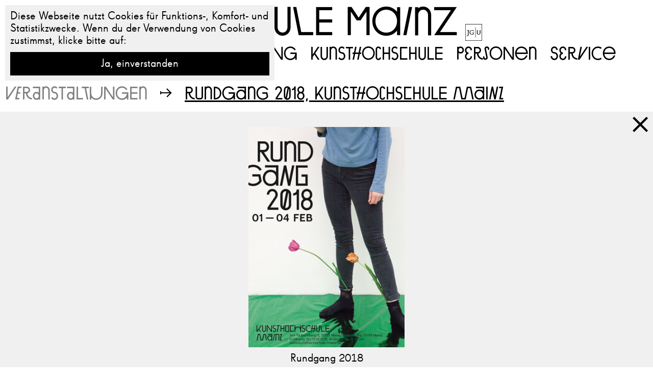

--- FILE ---
content_type: text/html; charset=UTF-8
request_url: https://kunsthochschule-mainz.de/2017/12/rundgang-2018-kunsthochschule-mainz/
body_size: 13294
content:
<!doctype html><html lang="de-DE" prefix="og: http://ogp.me/ns# fb: http://ogp.me/ns/fb#" class="no-js"><head> <meta charset="UTF-8"> <title> Rundgang 2018, Kunsthochschule Mainz : Kunsthochschule Mainz</title> <link href="//www.google-analytics.com" rel="dns-prefetch"> <link href="https://kunsthochschule-mainz.de/app/themes/theme/assets/img/favicon.png" rel="shortcut icon"> <link href="https://kunsthochschule-mainz.de/app/themes/theme/assets/img/icons/touch.png" rel="apple-touch-icon-precomposed"> <link rel="stylesheet" href="https://kunsthochschule-mainz.de/app/themes/theme/assets/css/style.css?v=1611091595" /> <meta name="viewport" content="width=device-width, initial-scale=1.0"> <meta http-equiv="X-UA-Compatible" content="IE=edge"> <meta name="description" content=""> <base href="https://kunsthochschule-mainz.de"> <link rel='dns-prefetch' href='//s.w.org' /><link rel="alternate" type="application/rss+xml" title="Kunsthochschule Mainz &raquo; Rundgang 2018, Kunsthochschule Mainz Kommentar-Feed" href="https://kunsthochschule-mainz.de/2017/12/rundgang-2018-kunsthochschule-mainz/feed/" /><link rel='stylesheet' id='wp-block-library-css' href='https://kunsthochschule-mainz.de/wp/wp-includes/css/dist/block-library/style.min.css?ver=5.6' type='text/css' media='all' /><link rel="https://api.w.org/" href="https://kunsthochschule-mainz.de/wp-json/" /><link rel="alternate" type="application/json" href="https://kunsthochschule-mainz.de/wp-json/wp/v2/posts/1160" /><link rel="EditURI" type="application/rsd+xml" title="RSD" href="https://kunsthochschule-mainz.de/wp/xmlrpc.php?rsd" /><link rel="wlwmanifest" type="application/wlwmanifest+xml" href="https://kunsthochschule-mainz.de/wp/wp-includes/wlwmanifest.xml" /> <meta name="generator" content="WordPress 5.6" /><link rel="canonical" href="https://kunsthochschule-mainz.de/2017/12/rundgang-2018-kunsthochschule-mainz/" /><link rel='shortlink' href='https://kunsthochschule-mainz.de/?p=1160' /><link rel="alternate" type="application/json+oembed" href="https://kunsthochschule-mainz.de/wp-json/oembed/1.0/embed?url=https%3A%2F%2Fkunsthochschule-mainz.de%2F2017%2F12%2Frundgang-2018-kunsthochschule-mainz%2F" /><link rel="alternate" type="text/xml+oembed" href="https://kunsthochschule-mainz.de/wp-json/oembed/1.0/embed?url=https%3A%2F%2Fkunsthochschule-mainz.de%2F2017%2F12%2Frundgang-2018-kunsthochschule-mainz%2F&#038;format=xml" /><style type="text/css" id="wp-custom-css">.home .slider .slide img{width:100%;height:100%;object-fit:cover;background-color:transparent}b,strong{font-weight:400}@media (max-width:767px){.card-list{width:100% !important;max-width:100% !important}}</style>  <meta property="og:locale" content="de_DE"/> <meta property="og:site_name" content="Kunsthochschule Mainz"/> <meta property="og:title" content="Rundgang 2018, Kunsthochschule Mainz"/> <meta property="og:url" content="https://kunsthochschule-mainz.de/2017/12/rundgang-2018-kunsthochschule-mainz/"/> <meta property="og:type" content="article"/> <meta property="og:description" content="Rundgang Kunsthochschule Mainz, 01. bis 04. Februar,"/> <meta property="article:published_time" content="2017-12-29T15:05:31+01:00"/> <meta property="article:modified_time" content="2018-06-21T14:26:09+02:00" /> <meta property="og:updated_time" content="2018-06-21T14:26:09+02:00" /> <meta property="article:section" content="Allgemein"/> <meta property="article:section" content="Ausstellungen"/> <meta property="article:section" content="Ausstellungsraum Apotheke"/> <meta property="article:section" content="Ausstellungsraum Kunsthochschule"/> <meta property="article:section" content="Rundgang"/> <meta property="article:section" content="Screening"/> <meta property="article:section" content="Veranstaltungen"/>  <meta itemprop="name" content="Rundgang 2018, Kunsthochschule Mainz"/> <meta itemprop="headline" content="Rundgang 2018, Kunsthochschule Mainz"/> <meta itemprop="description" content="Rundgang Kunsthochschule Mainz, 01. bis 04. Februar,"/> <meta itemprop="datePublished" content="2017-12-29"/> <meta itemprop="dateModified" content="2018-06-21T14:26:09+02:00" /> <meta itemprop="author" content="Robert Meyer"/>    <meta name="twitter:title" content="Rundgang 2018, Kunsthochschule Mainz"/> <meta name="twitter:url" content="https://kunsthochschule-mainz.de/2017/12/rundgang-2018-kunsthochschule-mainz/"/> <meta name="twitter:description" content="Rundgang Kunsthochschule Mainz, 01. bis 04. Februar,"/> <meta name="twitter:card" content="summary_large_image"/>    <script type="text/javascript">var ajaxurl = 'https://kunsthochschule-mainz.de/wp/wp-admin/admin-ajax.php';
document.documentElement.className = document.documentElement.className.replace('no-js', 'js');</script> <script src="//cdnjs.cloudflare.com/ajax/libs/cookieconsent2/3.0.3/cookieconsent.min.js"></script> <script>window.addEventListener("load", function(){window.cookieconsent.initialise({"palette": {"popup": {"background": "#f0f0f0","text": "#000000"
},"button": {"background": "#000000"
}},"showLink": false,"position": "top-left","theme": false,"content": {"message": 'Diese Webseite nutzt Cookies für Funktions-, Komfort- und Statistikzwecke. Wenn du der Verwendung von Cookies zustimmst, klicke bitte auf:',"dismiss": "Ja, einverstanden"
}})});</script> </head> <body class="post-template-default single single-post postid-1160 single-format-standard intro--show production desktop chrome"> <div class="loader"> <div class="loader__wrappper"> <div class="loader__container"> <svg version="1.1" id="loader" xmlns="http://www.w3.org/2000/svg" xmlns:xlink="http://www.w3.org/1999/xlink" x="0px" y="0px" viewBox="0 0 100 100" style="" xml:space="preserve"> <path class="path" stroke="#000" stroke-width="6" stroke-miterlimit="10" stroke-dasharray="500" stroke-dashoffset="500" fill="none" d="M10,80.8 22,19 33,19 44.7,78 55.4,78 67.1,19 78,19 90.1,80.8 "/> </svg> </div> </div> </div> <div class="container"> <div class="header"> <div class="header__wrapper"> <div class="header__container"> <a class="logo" href="/"><h1 class="typo--2">Kunsthochschule Mainz<i class="icon-logo-jgu"></i></h1></a> <div class="nav nav--main"> <div class="nav__wrapper"> <div class="nav__container"> <nav class="main"> <ul id="menu-main" class=""><li id="menu-item-16" class="menu-item menu-item-type-post_type menu-item-object-page menu-item-home menu-item-16"><a href="https://kunsthochschule-mainz.de/">Aktuelles</a></li><li id="menu-item-7327" class="menu-item menu-item-type-post_type menu-item-object-page menu-item-7327"><a href="https://kunsthochschule-mainz.de/studium/">Studium</a></li><li id="menu-item-14" class="menu-item menu-item-type-post_type menu-item-object-page menu-item-14"><a href="https://kunsthochschule-mainz.de/bewerbung/">Bewerbung</a></li><li id="menu-item-15" class="menu-item menu-item-type-post_type menu-item-object-page menu-item-15"><a href="https://kunsthochschule-mainz.de/kunsthochschule/">Kunsthochschule</a></li><li id="menu-item-11043" class="menu-item menu-item-type-post_type menu-item-object-page menu-item-11043"><a href="https://kunsthochschule-mainz.de/personen/">Personen</a></li><li id="menu-item-13" class="menu-item menu-item-type-post_type menu-item-object-page menu-item-13"><a href="https://kunsthochschule-mainz.de/service/">Service</a></li><li class="search-toggle"><i class="icon icon--search"><svg><use xlink:href="#svg-icon-search"></use></svg></i>Suche</li></ul> </nav> </div> </div> </div> <div class="nav nav--mobile"> <div class="nav__wrapper"> <div class="nav__container"> <nav class="main"> <ul> <li class="page_item page-item-5 level-0"><a href="https://kunsthochschule-mainz.de/">Aktuelles</a><ul class='children'><li class="page_item page-item-10923 level-1"><a href="https://kunsthochschule-mainz.de/neues/veranstaltungen/">Veranstaltungen</a><ul class='children'><li class="page_item page-item-4027 level-2"><a href="https://kunsthochschule-mainz.de/neues/veranstaltungen/vortragsreihe-2025-26/">Vortragsreihe 2025-26</a></li><li class="page_item page-item-8584 level-2"><a href="https://kunsthochschule-mainz.de/neues/veranstaltungen/neustart-2026/">Neustart 2026</a></li><li class="page_item page-item-9940 level-2"><a href="https://kunsthochschule-mainz.de/neues/veranstaltungen/rundgang-2026/">Rundgang 2026</a></li><li class="page_item page-item-8393 level-2"><a href="https://kunsthochschule-mainz.de/neues/veranstaltungen/plurale-2025/">Plurale 2025</a></li></ul></li><li class="page_item page-item-10931 level-1"><a href="https://kunsthochschule-mainz.de/neues/apollo/">Apollo</a></li><li class="page_item page-item-10929 level-1"><a href="https://kunsthochschule-mainz.de/neues/artist-residency-balmoral/">Artist Residency Balmoral</a></li><li class="page_item page-item-313 level-1"><a href="https://kunsthochschule-mainz.de/neues/calender/">Kalender</a></li><li class="page_item page-item-310 level-1"><a href="https://kunsthochschule-mainz.de/neues/archiv/">Archiv</a></li></ul></li><li class="page_item page-item-6670 level-0"><a href="https://kunsthochschule-mainz.de/studium/">Studium</a><ul class='children'><li class="page_item page-item-11795 level-1"><a href="https://kunsthochschule-mainz.de/studium/freie-bildende-kunst-2/">Freie Bildende Kunst</a><ul class='children'><li class="page_item page-item-11953 level-2"><a href="https://kunsthochschule-mainz.de/studium/freie-bildende-kunst-2/studiengang-freie-bildende-kunst/">Studiengang Freie Bildende Kunst</a></li><li class="page_item page-item-6677 level-2"><a href="https://kunsthochschule-mainz.de/studium/freie-bildende-kunst-2/freie-bildende-kunst/">Informationen zu den künstlerisch-praktischen Prüfungen</a></li></ul></li><li class="page_item page-item-11783 level-1"><a href="https://kunsthochschule-mainz.de/studium/lehramt-bildende-kunst/">Lehramt Bildende Kunst</a><ul class='children'><li class="page_item page-item-6673 level-2"><a href="https://kunsthochschule-mainz.de/studium/lehramt-bildende-kunst/studiengang-bachelor-of-education-master-of-education-bildende-kunst/">Studiengang Bachelor of Education/Master of Education Bildende Kunst</a></li><li class="page_item page-item-7621 level-2"><a href="https://kunsthochschule-mainz.de/studium/lehramt-bildende-kunst/informationen-und-handreichungen/">Informationen und Handreichungen</a></li><li class="page_item page-item-3812 level-2"><a href="https://kunsthochschule-mainz.de/studium/lehramt-bildende-kunst/studienfachberatung/">Studienfachberatung</a></li><li class="page_item page-item-1415 level-2"><a href="https://kunsthochschule-mainz.de/studium/lehramt-bildende-kunst/studienverlaufspla%cc%88ne/">Studienverlaufspläne</a></li><li class="page_item page-item-1419 level-2"><a href="https://kunsthochschule-mainz.de/studium/lehramt-bildende-kunst/modulhandbu%cc%88cher-b-ed-m-ed/">Modulhandbücher B.Ed./M.Ed.</a></li><li class="page_item page-item-1394 level-2"><a href="https://kunsthochschule-mainz.de/studium/lehramt-bildende-kunst/studienordnungen-lehramt/">Studienordnungen Lehramt</a></li></ul></li><li class="page_item page-item-212 level-1"><a href="https://kunsthochschule-mainz.de/studium/kuenstlerische-klassen/">Künstlerische Klassen</a><ul class='children'><li class="page_item page-item-290 level-2"><a href="https://kunsthochschule-mainz.de/studium/kuenstlerische-klassen/basisklasse/">Basisklasse</a></li><li class="page_item page-item-445 level-2"><a href="https://kunsthochschule-mainz.de/studium/kuenstlerische-klassen/bildhauerei-tamara-grcic/">Bildhauerei Tamara Grcic</a></li><li class="page_item page-item-441 level-2"><a href="https://kunsthochschule-mainz.de/studium/kuenstlerische-klassen/bildhauerei-nancy-lupo/">Bildhauerei Nancy Lupo</a></li><li class="page_item page-item-443 level-2"><a href="https://kunsthochschule-mainz.de/studium/kuenstlerische-klassen/bildhauerei-martin-schwenk/">Bildhauerei Martin Schwenk</a></li><li class="page_item page-item-449 level-2"><a href="https://kunsthochschule-mainz.de/studium/kuenstlerische-klassen/fotografie-judith-samen/">Fotografie Judith Samen</a></li><li class="page_item page-item-453 level-2"><a href="https://kunsthochschule-mainz.de/studium/kuenstlerische-klassen/malerei-shannon-bool/">Malerei Shannon Bool</a></li><li class="page_item page-item-455 level-2"><a href="https://kunsthochschule-mainz.de/studium/kuenstlerische-klassen/malerei-nikolas-gambaroff/">Malerei Nikolas Gambaroff</a></li><li class="page_item page-item-451 level-2"><a href="https://kunsthochschule-mainz.de/studium/kuenstlerische-klassen/malerei-maximiliane-baumgartner/">Malerei Maximiliane Baumgartner</a></li><li class="page_item page-item-457 level-2"><a href="https://kunsthochschule-mainz.de/studium/kuenstlerische-klassen/medienkunst-dieter-kiessling/">Medienkunst Dieter Kiessling</a></li><li class="page_item page-item-459 level-2"><a href="https://kunsthochschule-mainz.de/studium/kuenstlerische-klassen/zeichnung-megan-francis-sullivan/">Zeichnung Megan Francis Sullivan</a></li><li class="page_item page-item-447 level-2"><a href="https://kunsthochschule-mainz.de/studium/kuenstlerische-klassen/zeitbasierte-medien-john-skoog/">Zeitbasierte Medien John Skoog</a></li></ul></li><li class="page_item page-item-214 level-1"><a href="https://kunsthochschule-mainz.de/studium/werkstaetten/">Werkstätten</a><ul class='children'><li class="page_item page-item-298 level-2"><a href="https://kunsthochschule-mainz.de/studium/werkstaetten/druckgrafik/">Druckgrafik</a></li><li class="page_item page-item-439 level-2"><a href="https://kunsthochschule-mainz.de/studium/werkstaetten/medienlabor/">Medienlabor</a></li><li class="page_item page-item-427 level-2"><a href="https://kunsthochschule-mainz.de/studium/werkstaetten/werkstatt-fuer-fotografie-und-analoge-prozesse/">Werkstatt für Fotografie und analoge Prozesse</a></li><li class="page_item page-item-435 level-2"><a href="https://kunsthochschule-mainz.de/studium/werkstaetten/werkstatt-fuer-fotografie-und-digitale-prozesse/">Werkstatt für Fotografie und Digitale Prozesse</a></li><li class="page_item page-item-294 level-2"><a href="https://kunsthochschule-mainz.de/studium/werkstaetten/werkstatt-fuer-holz-und-kunststoffe/">Werkstatt für Holz und Kunststoffe</a></li><li class="page_item page-item-437 level-2"><a href="https://kunsthochschule-mainz.de/studium/werkstaetten/werkstatt-fuer-mal-und-materialtechnikwerkstatt-mal-und-materialtechnik/">Werkstatt für Mal und Materialtechnik</a></li><li class="page_item page-item-292 level-2"><a href="https://kunsthochschule-mainz.de/studium/werkstaetten/werkstatt-fuer-metall-abformtechnik-und-metallguss/">Werkstatt für Metall, Abformtechnik und Metallguss</a></li></ul></li><li class="page_item page-item-216 level-1"><a href="https://kunsthochschule-mainz.de/studium/kunstbezogene-theorie/">Kunstbezogene Theorie</a><ul class='children'><li class="page_item page-item-7752 level-2"><a href="https://kunsthochschule-mainz.de/studium/kunstbezogene-theorie/aktuelles/">Aktuelles</a><ul class='children'><li class="page_item page-item-7768 level-3"><a href="https://kunsthochschule-mainz.de/studium/kunstbezogene-theorie/aktuelles/aktuelle-vortraege/">Aktuelle Vorträge</a></li><li class="page_item page-item-7990 level-3"><a href="https://kunsthochschule-mainz.de/studium/kunstbezogene-theorie/aktuelles/aktuelle-veranstaltungen/">Aktuelle Veranstaltungen</a></li><li class="page_item page-item-7765 level-3"><a href="https://kunsthochschule-mainz.de/studium/kunstbezogene-theorie/aktuelles/aktuelle-publikationen/">Aktuelle Publikationen</a></li></ul></li><li class="page_item page-item-1961 level-2"><a href="https://kunsthochschule-mainz.de/studium/kunstbezogene-theorie/profil-kunstbezogene-theorie/">Profil Kunstbezogene Theorie</a></li><li class="page_item page-item-754 level-2"><a href="https://kunsthochschule-mainz.de/studium/kunstbezogene-theorie/prof-dr-linda-hentschel/">Prof. Dr. Linda Hentschel</a><ul class='children'><li class="page_item page-item-7049 level-3"><a href="https://kunsthochschule-mainz.de/studium/kunstbezogene-theorie/prof-dr-linda-hentschel/ueber/">Über</a></li><li class="page_item page-item-7056 level-3"><a href="https://kunsthochschule-mainz.de/studium/kunstbezogene-theorie/prof-dr-linda-hentschel/publikationen-auswahl/">Publikationen Auswahl</a></li><li class="page_item page-item-8149 level-3"><a href="https://kunsthochschule-mainz.de/studium/kunstbezogene-theorie/prof-dr-linda-hentschel/vortraege-auswahl/">Vorträge Auswahl</a></li></ul></li><li class="page_item page-item-756 level-2"><a href="https://kunsthochschule-mainz.de/studium/kunstbezogene-theorie/prof-dr-irene-schuetze/">Prof. Dr. Irene Schütze</a><ul class='children'><li class="page_item page-item-7061 level-3"><a href="https://kunsthochschule-mainz.de/studium/kunstbezogene-theorie/prof-dr-irene-schuetze/ueber/">Über</a></li><li class="page_item page-item-7065 level-3"><a href="https://kunsthochschule-mainz.de/studium/kunstbezogene-theorie/prof-dr-irene-schuetze/publikationen/">Publikationen</a></li><li class="page_item page-item-8147 level-3"><a href="https://kunsthochschule-mainz.de/studium/kunstbezogene-theorie/prof-dr-irene-schuetze/vortraege/">Vorträge</a></li></ul></li><li class="page_item page-item-7581 level-2"><a href="https://kunsthochschule-mainz.de/studium/kunstbezogene-theorie/qualifikations-abschlussarbeiten/">Qualifikations-/Abschlussarbeiten</a><ul class='children'><li class="page_item page-item-8206 level-3"><a href="https://kunsthochschule-mainz.de/studium/kunstbezogene-theorie/qualifikations-abschlussarbeiten/qualifikations-abschlussarbeiten/">Promotionen/Habilitationen</a></li><li class="page_item page-item-8210 level-3"><a href="https://kunsthochschule-mainz.de/studium/kunstbezogene-theorie/qualifikations-abschlussarbeiten/bachelor-masterarbeiten/">Bachelor/Masterarbeiten</a></li></ul></li><li class="page_item page-item-7577 level-2"><a href="https://kunsthochschule-mainz.de/studium/kunstbezogene-theorie/forschung-und-projekte/">Forschung und Projekte</a><ul class='children'><li class="page_item page-item-7583 level-3"><a href="https://kunsthochschule-mainz.de/studium/kunstbezogene-theorie/forschung-und-projekte/veranstaltungen/">Veranstaltungen</a></li><li class="page_item page-item-7585 level-3"><a href="https://kunsthochschule-mainz.de/studium/kunstbezogene-theorie/forschung-und-projekte/vortraege/">Vorträge</a></li><li class="page_item page-item-7587 level-3"><a href="https://kunsthochschule-mainz.de/studium/kunstbezogene-theorie/forschung-und-projekte/call-for-papers/">Call for Papers</a></li><li class="page_item page-item-8321 level-3"><a href="https://kunsthochschule-mainz.de/studium/kunstbezogene-theorie/forschung-und-projekte/forum-transkulturalisieren/">Forum Transkulturalisieren</a></li><li class="page_item page-item-7591 level-3"><a href="https://kunsthochschule-mainz.de/studium/kunstbezogene-theorie/forschung-und-projekte/gfm-gesellschaft-fuer-medienwissenschaft/">GFM – Gesellschaft für Medienwissenschaft</a></li><li class="page_item page-item-8129 level-3"><a href="https://kunsthochschule-mainz.de/studium/kunstbezogene-theorie/forschung-und-projekte/die-orangerei/">Die Orangerei</a></li></ul></li></ul></li><li class="page_item page-item-221 level-1"><a href="https://kunsthochschule-mainz.de/studium/kunstdidaktik/">Kunstdidaktik</a><ul class='children'><li class="page_item page-item-5926 level-2"><a href="https://kunsthochschule-mainz.de/studium/kunstdidaktik/allgemeine-informationen-kunstdidaktik/">Allgemeine Informationen Kunstdidaktik</a></li><li class="page_item page-item-5904 level-2"><a href="https://kunsthochschule-mainz.de/studium/kunstdidaktik/profil-der-kunstdidaktik-an-der-khs-mainz/">Profil der Kunstdidaktik an der KHS Mainz</a></li><li class="page_item page-item-5793 level-2"><a href="https://kunsthochschule-mainz.de/studium/kunstdidaktik/mitarbeiter_innen-der-kunstdidaktik/">Mitarbeiter_innen der Kunstdidaktik</a><ul class='children'><li class="page_item page-item-5851 level-3"><a href="https://kunsthochschule-mainz.de/studium/kunstdidaktik/mitarbeiter_innen-der-kunstdidaktik/prof-dr-carmen-moersch/">Prof. Dr. Carmen Mörsch</a></li></ul></li><li class="page_item page-item-5812 level-2"><a href="https://kunsthochschule-mainz.de/studium/kunstdidaktik/glossar/">Glossar</a><ul class='children'><li class="page_item page-item-5981 level-3"><a href="https://kunsthochschule-mainz.de/studium/kunstdidaktik/glossar/cis/">Cis-</a></li><li class="page_item page-item-5959 level-3"><a href="https://kunsthochschule-mainz.de/studium/kunstdidaktik/glossar/diskriminierungskritik/">Diskriminierungskritik</a></li><li class="page_item page-item-5983 level-3"><a href="https://kunsthochschule-mainz.de/studium/kunstdidaktik/glossar/komplexitaet-2/">Komplexität</a></li><li class="page_item page-item-5985 level-3"><a href="https://kunsthochschule-mainz.de/studium/kunstdidaktik/glossar/kontingenz-2/">Kontingenz</a></li><li class="page_item page-item-5987 level-3"><a href="https://kunsthochschule-mainz.de/studium/kunstdidaktik/glossar/kunstorientierung/">Kunstorientierung</a></li><li class="page_item page-item-5989 level-3"><a href="https://kunsthochschule-mainz.de/studium/kunstdidaktik/glossar/minorisiertes-wissen-2/">Minorisiertes Wissen</a></li><li class="page_item page-item-5991 level-3"><a href="https://kunsthochschule-mainz.de/studium/kunstdidaktik/glossar/people-of-color-poc-bpoc-bipoc-2/">People of Color/ PoC/ BPoC/ BIPoC</a></li><li class="page_item page-item-5994 level-3"><a href="https://kunsthochschule-mainz.de/studium/kunstdidaktik/glossar/performativitaet-2/">Performativität</a></li><li class="page_item page-item-5997 level-3"><a href="https://kunsthochschule-mainz.de/studium/kunstdidaktik/glossar/praxisforschung-2/">Praxisforschung</a></li><li class="page_item page-item-6000 level-3"><a href="https://kunsthochschule-mainz.de/studium/kunstdidaktik/glossar/reflexive-praktiker_innen-2/">Reflexive Praktiker_innen</a></li><li class="page_item page-item-6003 level-3"><a href="https://kunsthochschule-mainz.de/studium/kunstdidaktik/glossar/schnittstelle-kunst-und-bildung-2/">Schnittstelle Kunst und Bildung</a></li><li class="page_item page-item-6006 level-3"><a href="https://kunsthochschule-mainz.de/studium/kunstdidaktik/glossar/weiss-weisssein/">Weiß / Weißsein</a></li></ul></li><li class="page_item page-item-5941 level-2"><a href="https://kunsthochschule-mainz.de/studium/kunstdidaktik/newsletter/">Newsletter</a></li></ul></li><li class="page_item page-item-10979 level-1"><a href="https://kunsthochschule-mainz.de/studium/postgraduale-phase/">Postgraduale Phase</a><ul class='children'><li class="page_item page-item-7394 level-2"><a href="https://kunsthochschule-mainz.de/studium/postgraduale-phase/meisterschuelerstudium/">Meisterschülerstudium</a></li><li class="page_item page-item-4007 level-2"><a href="https://kunsthochschule-mainz.de/studium/postgraduale-phase/promotion/">Promotion</a></li><li class="page_item page-item-10988 level-2"><a href="https://kunsthochschule-mainz.de/studium/postgraduale-phase/habilitation/">Habilitation</a></li></ul></li><li class="page_item page-item-254 level-1"><a href="https://kunsthochschule-mainz.de/studium/international-office-2/">International Office</a><ul class='children'><li class="page_item page-item-9231 level-2"><a href="https://kunsthochschule-mainz.de/studium/international-office-2/international-office-info/">International Office Info</a></li><li class="page_item page-item-11185 level-2"><a href="https://kunsthochschule-mainz.de/studium/international-office-2/foerderung-der-internationalen-mobilitaet-2/">Förderung der internationalen Mobilität</a></li><li class="page_item page-item-9233 level-2"><a href="https://kunsthochschule-mainz.de/studium/international-office-2/austauschmoeglichkeiten-der-jgu/">Austauschmöglichkeiten der JGU</a></li><li class="page_item page-item-9256 level-2"><a href="https://kunsthochschule-mainz.de/studium/international-office-2/kooperationen-der-kunsthochschule-mainz/">Kooperationen der Kunsthochschule Mainz</a></li></ul></li><li class="page_item page-item-9762 level-1"><a href="https://kunsthochschule-mainz.de/studium/stipendien/">Stipendien</a></li></ul></li><li class="page_item page-item-9 level-0"><a href="https://kunsthochschule-mainz.de/bewerbung/">Bewerbung</a><ul class='children'><li class="page_item page-item-5511 level-1"><a href="https://kunsthochschule-mainz.de/bewerbung/freie-bildende-kunst/">Freie bildende Kunst</a><ul class='children'><li class="page_item page-item-1304 level-2"><a href="https://kunsthochschule-mainz.de/bewerbung/freie-bildende-kunst/informationen-2/">Informationen</a></li><li class="page_item page-item-115 level-2"><a href="https://kunsthochschule-mainz.de/bewerbung/freie-bildende-kunst/bewerbung-freie-bildende-kunst/">Bewerbung Freie bildende Kunst</a></li><li class="page_item page-item-11863 level-2"><a href="https://kunsthochschule-mainz.de/bewerbung/freie-bildende-kunst/mappe/">Mappe</a></li><li class="page_item page-item-119 level-2"><a href="https://kunsthochschule-mainz.de/bewerbung/freie-bildende-kunst/eignungspruefung/">Eignungsprüfung</a></li><li class="page_item page-item-121 level-2"><a href="https://kunsthochschule-mainz.de/bewerbung/freie-bildende-kunst/individuelle-studienberatung/">Individuelle Studienberatung</a></li></ul></li><li class="page_item page-item-108 level-1"><a href="https://kunsthochschule-mainz.de/bewerbung/lehramt-bildende-kunst/">Lehramt bildende Kunst</a><ul class='children'><li class="page_item page-item-250 level-2"><a href="https://kunsthochschule-mainz.de/bewerbung/lehramt-bildende-kunst/nformationen/">Informationen</a></li><li class="page_item page-item-1298 level-2"><a href="https://kunsthochschule-mainz.de/bewerbung/lehramt-bildende-kunst/bewerbung-lehramt-bildende-kunst/">Bewerbung Lehramt bildende Kunst</a></li><li class="page_item page-item-11860 level-2"><a href="https://kunsthochschule-mainz.de/bewerbung/lehramt-bildende-kunst/inhalt-der-mappe/">Mappe</a></li><li class="page_item page-item-1300 level-2"><a href="https://kunsthochschule-mainz.de/bewerbung/lehramt-bildende-kunst/eignungspruefung/">Eignungsprüfung</a></li><li class="page_item page-item-1302 level-2"><a href="https://kunsthochschule-mainz.de/bewerbung/lehramt-bildende-kunst/individuelle-studienberatung/">Individuelle Studienberatung</a></li><li class="page_item page-item-7627 level-2"><a href="https://kunsthochschule-mainz.de/bewerbung/lehramt-bildende-kunst/studienfachberatung/">Studienfachberatung</a></li></ul></li><li class="page_item page-item-10993 level-1"><a href="https://kunsthochschule-mainz.de/bewerbung/postgraduale-phase-bewerbung/">Postgraduale Phase Bewerbung</a><ul class='children'><li class="page_item page-item-114 level-2"><a href="https://kunsthochschule-mainz.de/bewerbung/postgraduale-phase-bewerbung/meisterschuelerstudium-bewerbung/">Meisterschülerstudium Bewerbung</a></li><li class="page_item page-item-7401 level-2"><a href="https://kunsthochschule-mainz.de/bewerbung/postgraduale-phase-bewerbung/promotion-bewerbung/">Promotion Bewerbung</a></li><li class="page_item page-item-10997 level-2"><a href="https://kunsthochschule-mainz.de/bewerbung/postgraduale-phase-bewerbung/habilitation-bewerbung/">Habilitation bewerbung</a></li></ul></li><li class="page_item page-item-10999 level-1"><a href="https://kunsthochschule-mainz.de/bewerbung/quereinstieg/">Quereinstieg</a><ul class='children'><li class="page_item page-item-11010 level-2"><a href="https://kunsthochschule-mainz.de/bewerbung/quereinstieg/hochschulwechsel/">Hochschulwechsel</a></li><li class="page_item page-item-11001 level-2"><a href="https://kunsthochschule-mainz.de/bewerbung/quereinstieg/aufstiegpruefung-lehramt/">Aufstiegprüfung Lehramt</a></li><li class="page_item page-item-11014 level-2"><a href="https://kunsthochschule-mainz.de/bewerbung/quereinstieg/quereinstiegsmaster/">Quereinstiegsmaster</a></li></ul></li><li class="page_item page-item-11016 level-1"><a href="https://kunsthochschule-mainz.de/bewerbung/internationale-studierende/">Internationale Studierende</a></li><li class="page_item page-item-267 level-1"><a href="https://kunsthochschule-mainz.de/bewerbung/download-bewerbungsunterlagen/">Download Bewerbungsunterlagen</a></li></ul></li><li class="page_item page-item-7 level-0"><a href="https://kunsthochschule-mainz.de/kunsthochschule/">Kunsthochschule</a><ul class='children'><li class="page_item page-item-55 level-1"><a href="https://kunsthochschule-mainz.de/kunsthochschule/profil/">Profil</a><ul class='children'><li class="page_item page-item-69 level-2"><a href="https://kunsthochschule-mainz.de/kunsthochschule/profil/ausser_ordentlich/">AUßER_ORDENTLICH</a></li><li class="page_item page-item-67 level-2"><a href="https://kunsthochschule-mainz.de/kunsthochschule/profil/geschichte/">Geschichte</a></li><li class="page_item page-item-8339 level-2"><a href="https://kunsthochschule-mainz.de/kunsthochschule/profil/forum/">Forum</a></li><li class="page_item page-item-61 level-2"><a href="https://kunsthochschule-mainz.de/kunsthochschule/profil/ausstellen/">Ausstellen</a></li><li class="page_item page-item-65 level-2"><a href="https://kunsthochschule-mainz.de/kunsthochschule/profil/publikationen/">Publikationen</a></li><li class="page_item page-item-10971 level-2"><a href="https://kunsthochschule-mainz.de/kunsthochschule/profil/austausch/">Austausch</a></li><li class="page_item page-item-10944 level-2"><a href="https://kunsthochschule-mainz.de/kunsthochschule/profil/projekte/">Projekte</a><ul class='children'><li class="page_item page-item-1865 level-3"><a href="https://kunsthochschule-mainz.de/kunsthochschule/profil/projekte/gfk-fellowship-forschungsprojekt-transdisziplinaere-videotheorie/">GFK Fellowship Forschungsprojekt Transdisziplinäre Videotheorie</a></li><li class="page_item page-item-2785 level-3"><a href="https://kunsthochschule-mainz.de/kunsthochschule/profil/projekte/gfk-fellowship-symposium-50-years-of-video-vom-portapak-zu-instagram/">GFK Fellowship Symposium 50 Years of Video, Vom Portapak zu Instagram</a></li></ul></li><li class="page_item page-item-10942 level-2"><a href="https://kunsthochschule-mainz.de/kunsthochschule/profil/ehemalige/">Ehemalige</a></li></ul></li><li class="page_item page-item-57 level-1"><a href="https://kunsthochschule-mainz.de/kunsthochschule/administration/">Administration</a><ul class='children'><li class="page_item page-item-191 level-2"><a href="https://kunsthochschule-mainz.de/kunsthochschule/administration/rektorat/">Rektorat</a></li><li class="page_item page-item-10956 level-2"><a href="https://kunsthochschule-mainz.de/kunsthochschule/administration/geschaeftsfuehrung/">Geschäftsführung</a></li><li class="page_item page-item-195 level-2"><a href="https://kunsthochschule-mainz.de/kunsthochschule/administration/studienbuero/">Studienbüro</a></li><li class="page_item page-item-193 level-2"><a href="https://kunsthochschule-mainz.de/kunsthochschule/administration/kunst-transfer-oeffentlichkeit/">Kunst – Transfer – Öffentlichkeit</a></li><li class="page_item page-item-10961 level-2"><a href="https://kunsthochschule-mainz.de/kunsthochschule/administration/rat-der-kunsthochschule/">Rat der Kunsthochschule</a></li><li class="page_item page-item-188 level-2"><a href="https://kunsthochschule-mainz.de/kunsthochschule/administration/gremien/">Gremien</a></li><li class="page_item page-item-203 level-2"><a href="https://kunsthochschule-mainz.de/kunsthochschule/administration/fachschaft/">Fachschaft</a></li><li class="page_item page-item-10964 level-2"><a href="https://kunsthochschule-mainz.de/kunsthochschule/administration/artist-residency-schloss-balmoral/">Artist Residency Schloss Balmoral</a></li><li class="page_item page-item-199 level-2"><a href="https://kunsthochschule-mainz.de/kunsthochschule/administration/universitaetsbibliothek-mainz-standort-kunsthochschule/">Universitätsbibliothek Mainz Standort Kunsthochschule</a></li></ul></li><li class="page_item page-item-10967 level-1"><a href="https://kunsthochschule-mainz.de/kunsthochschule/diversity-und-antidiskriminierung/">Diversity und Antidiskriminierung</a></li><li class="page_item page-item-10969 level-1"><a href="https://kunsthochschule-mainz.de/kunsthochschule/alumni/">Alumni</a></li><li class="page_item page-item-206 level-1"><a href="https://kunsthochschule-mainz.de/kunsthochschule/foerderverein-2/">Förderverein</a></li></ul></li><li class="page_item page-item-138 level-0"><a href="https://kunsthochschule-mainz.de/personen/">Personen</a></li><li class="page_item page-item-11 level-0"><a href="https://kunsthochschule-mainz.de/service/">Service</a><ul class='children'><li class="page_item page-item-130 level-1"><a href="https://kunsthochschule-mainz.de/service/allgemein/">Allgemein</a><ul class='children'><li class="page_item page-item-128 level-2"><a href="https://kunsthochschule-mainz.de/service/allgemein/rektorat/">Rektorat</a></li><li class="page_item page-item-132 level-2"><a href="https://kunsthochschule-mainz.de/service/allgemein/studienbuero/">Studienbüro</a></li><li class="page_item page-item-270 level-2"><a href="https://kunsthochschule-mainz.de/service/allgemein/international-office/">International Office</a></li><li class="page_item page-item-134 level-2"><a href="https://kunsthochschule-mainz.de/service/allgemein/kunst-transfer-oeffentlichkeit/">Kunst – Transfer – Öffentlichkeit</a></li><li class="page_item page-item-201 level-2"><a href="https://kunsthochschule-mainz.de/service/allgemein/hausmeisterei/">Hausmeisterei</a></li></ul></li><li class="page_item page-item-9175 level-1"><a href="https://kunsthochschule-mainz.de/service/ansprechpersonen-fuer-konflikte-und-notfaelle/">Ansprechpersonen für Konflikte und Notfälle</a></li><li class="page_item page-item-10870 level-1"><a href="https://kunsthochschule-mainz.de/service/eltern-kind-raum/">Eltern-Kind-Raum</a></li><li class="page_item page-item-99 level-1"><a href="https://kunsthochschule-mainz.de/service/presse-material/">Presse Material</a></li><li class="page_item page-item-11081 level-1"><a href="https://kunsthochschule-mainz.de/service/stellenangebote/">Stel­len­an­ge­bo­te</a></li><li class="page_item page-item-136 level-1"><a href="https://kunsthochschule-mainz.de/service/anfahrt/">Anfahrt</a></li><li class="page_item page-item-210 level-1"><a href="https://kunsthochschule-mainz.de/service/barrierefreiheit/">Barrierefreiheit</a></li></ul></li><li class="page_item page-item-93 level-0"><a href="https://kunsthochschule-mainz.de/impressum/">Impressum</a><ul class='children'><li class="page_item page-item-140 level-1"><a href="https://kunsthochschule-mainz.de/impressum/impressum-2/">Impressum</a></li></ul></li><li class="page_item page-item-2532 level-0"><a href="https://kunsthochschule-mainz.de/datenschutz/">Datenschutz</a><ul class='children'><li class="page_item page-item-2571 level-1"><a href="https://kunsthochschule-mainz.de/datenschutz/datenschutz/">Datenschutz</a></li></ul></li> </ul> </nav> </div> </div> </div> <div class="nav-toggle"> <div><span></span></div> </div> <li class="search-toggle search-toggle--mobile"><i class="icon icon--search"><svg><use xlink:href="#svg-icon-search"></use></svg></i></li> </div> </div> </div><div class="nav nav--breadcrumb"> <div class="nav__wrapper"> <div class="nav__container"> <ul class=""><li class="item-cat"><a href="https://kunsthochschule-mainz.de/category/veranstaltungen/">Veranstaltungen</a></li><li class="separator"> <i class="icon icon--arrow-right"> <svg><use xlink:href="#svg-icon-arrow-right"></use></svg> </i> </li><li class="item-current item-1160"><span class="bread-current bread-1160" title="Rundgang 2018, Kunsthochschule Mainz">Rundgang 2018, Kunsthochschule Mainz</span></li></ul></div></div></div><article class="content"> <div class="content__wrapper bg-lightgray"> <div class="content__container"> <a href="#" class="icon icon--close"> <svg><use xlink:href="#svg-icon-close"></use></svg> </a> <div class="grid-cell grid-cell-12"> <div class="slider slider--content"> <div class="slide"> <div class="content__image"> <img width="678" height="960" src="https://kunsthochschule-mainz.de/app/uploads/25445952_1560659920687121_1328500923673726149_n.jpg" class="" alt="Rundgang 2018, Kunsthochschule Mainz" loading="lazy" data-sizes="auto" srcset="https://kunsthochschule-mainz.de/app/uploads/25445952_1560659920687121_1328500923673726149_n.jpg 678w, https://kunsthochschule-mainz.de/app/uploads/25445952_1560659920687121_1328500923673726149_n-212x300.jpg 212w, https://kunsthochschule-mainz.de/app/uploads/25445952_1560659920687121_1328500923673726149_n-424x600.jpg 424w" sizes="(max-width: 678px) 100vw, 678px" /> <div class="image__caption ta-c">Rundgang 2018</span></div> </div> </div> </div></div> <div class="grid-cell grid-cell-6 grid-cell-5-xxxl"> <div class="content__text"> <h1>Rundgang 2018, Kunsthochschule Mainz</h1> <p>Eröffnung:<br />01. Februar,18 Uhr</p><p>Ausstellungsdauer:<br />02. bis 04. Februar<br />von 10 Uhr sowie 21 Uhr</p><p>Der Rundgang ist die traditionelle Jahresausstellung der Kunsthochschule Mainz und stellt den Höhepunkt im Hochschulkalender der Kunsthochschule Mainz dar.<br />Für vier Tage öffnet die Kunsthochschule ihre Pforten und präsentiert exemplarisch Arbeiten aller Studierenden. Hierfür stehen die Atelier- und Ausstellungsräume der zehn Klassen für Bildhauerei, Malerei, Fotografie, Zeichnung sowie Film und Neue Medien ebenso wie die Basisklasse jedem Interessierten offen. Auch die Werkstätten öffnen ihre Türen: Die Druckgrafik, das Aktzeichnen sowie die Analoge Fotografie sind mit klassenübergreifenden Projekten vertreten.</p><p>Studieninteressierte und Freund_innen der Kunst können so direkt mit den Kunstschaffenden in einen Dialog treten.</p><p>Neben Ausstellungen, Installationen, Inszenierungen und Filmpräsentationen in den Ateliers erwartet Sie ein vielfältiges Programm – denn dieses Jahr zeigt sich der Rundgang von seiner performativen Seite: Ein einmaliger Blick hinter die Kulissen der Kunsthochschule sowie spannende Einblicke in aktuelle Tendenzen und Positionen junger Kunst. Über 150 Studierende stellen ihre aktuellen Arbeiten vor und wir freuen uns auch in diesem Jahr wieder zahlreiche Projekte mit Auszeichnungen und Preisen prämieren zu dürfen.</p><p>Der Rundgang dient auch als Plattform über das Jahr hindurch organisierte Ausstellungsprojekte in Form eines Katalogs sichtbar zu machen: Das Showme-Team präsentiert ihre Ausstellungen #1-7 in Form eines Katalogs; der klassenübergreifende Katalog zu den Ausstellungen in den Kunstvereinen Frankenthal und Viernheim kann ebenfalls erstmalig eingesehen werden.</p><p>Zudem gibt es im innerstädtischen Raum zwei besondere Projekte:</p><p>Die Klasse von Vertr.-Prof. John Skoog bespielt mit einer Ausstellung den neuen Ausstellungsraum apotheke der Kunsthochschule Mainz.</p><p>In der Neustadt hat die Klasse von Vertr.-Prof. Adrian Williams ihre Ausstellung in die ansässigen Läden, Fahrschulen und Nachbarn ausgeweitet. Willkommen im „Foyer“ der Kunsthochschule Mainz!</p><p>Detaillierte Informationen zu den Veranstaltungen finden unter <a href="https://www.kunsthochschule-mainz.de/app/uploads/Kunsthochschule-Mainz-Rundgang-2018-Programm.pdf" target="_blank" rel="noopener">Kunsthochschule Mainz Rundgang 2018 Programm</a> Es finden täglich um 11 Uhr sowie 15 Uhr öffentliche Führungen statt. Wir laden Externe und Interne, Studierende, Lehrende und Interessierte ein, sich unsere Kunsthochschule anzusehen, mit uns ins Gespräch zu kommen und das Erreichte mit uns zu feiern.</p> </div> </div> </div> </div> <div class="content__wrapper content__wrapper--infobox"> <div class="content__container"> <div class="columns grid-cell grid-cell-6 grid-cell-5-xxxl"> <div class="columns__wrapper"> <div class="columns__container"> <div class="col col--w100"> <div class="content__text"> <h2>Rundgang 2018</h2><ul><li>Der Rundgang 2018 findet vom 1. bis 4. Februar statt.<br />Der Besuch des Rundgangs ist kostenlos und bedarf keiner Anmeldung.</li></ul><h2></h2><h2>Eröffnung</h2><ul><li>Donnerstag 1. Februar, 18.00 Uhr in der Cafeteria der Kunsthochschule Mainz</li></ul><h2></h2><h2>Grusswort</h2><ul><li>Prof. Dr. Konrad Wolf, Minister für Wissenschaft, Weiterbildung und<br />Kultur, RLP</li></ul><h2></h2><h2>Begrüßung</h2><ul><li>Dr. Martin Henatsch, Rektor der Kunsthochschule Mainz</li></ul><h2></h2><h2>Programm/Raumpla</h2><ul><li><a href="https://www.kunsthochschule-mainz.de/app/uploads/Kunsthochschule-Mainz-Rundgang-2018-Programm.pdf" target="_blank" rel="noopener">Kunsthochschule Mainz Rundgang 2018 Programm<br /></a><a href="https://www.kunsthochschule-mainz.de/app/uploads/Kunsthochschule-Mainz-Rundgang-2018-Programm.pdf" target="_blank" rel="noopener">Rundgang 2018 Raumplan</a></li></ul><h2></h2><h2>Standorte</h2><ul><li>-Kunsthochschule Mainz, Am Taubertsberg 6, 55122 Mainz<br />-Apotheke, Showroom der Kunsthochschule, Umbach 8 /<br />Ecke Große Bleiche, 55116 Mainz<br />-Außenstelle der Kunsthochschule Mainz, Boppstr. 26 a, 55118 Mainz</li></ul><h2></h2><h2>Öffnungszeiten</h2><ul><li>2. &#8211; 4. Februar 2018, 11 &#8211; 21.00 Uhr</li></ul><h2></h2><h2>Partner</h2><ul><li><a href="http://www.freunde.uni-mainz.de/">Freunde der Uni-Mainz</a><br /><a href="http://www.kunsthochschulfreunde.de/">Freunde der Kunsthochschule Mainz</a></li></ul> </div> </div> </div> </div> </div> </div> </div> </article><nav class="social"><h4>Teilen</h4><ul><li><a target="_blank" href="https://www.facebook.com/sharer/sharer.php?u=https://kunsthochschule-mainz.de/2017/12/rundgang-2018-kunsthochschule-mainz"><i class="icon icon--social-facebook"> <svg><use xlink:href="#svg-icon-social-facebook"></use></svg> </i></a></li><li><a target="_blank" href="https://twitter.com/share"><i class="icon icon--social-twitter"> <svg><use xlink:href="#svg-icon-social-twitter"></use></svg> </i></a></li></ul></nav><div class="link link--back"> <i class="icon icon--arrow-right"> <svg><use xlink:href="#svg-icon-arrow-left"></use></svg> </i> <a href="javascript:history.back()"> <span>Zurück</span> </a></div><div class="nav nav--meta nav--lang"> <div class="nav__wrapper"> <div class="nav__container"> <nav> <ul id="menu-meta" class=""><li id="menu-item-900" class="menu-item menu-item-type-post_type menu-item-object-page menu-item-900"><a href="https://kunsthochschule-mainz.de/impressum/impressum-2/">Impressum</a></li><li id="menu-item-2569" class="menu-item menu-item-type-post_type menu-item-object-page menu-item-2569"><a href="https://kunsthochschule-mainz.de/datenschutz/">Datenschutz</a></li></ul> <ul class="lang"> <li>de</li> / <li><a href="https://kunsthochschule-mainz.de/en/news/" >en</a></li> </ul> </nav> </div> </div></div><article class="content footer"> <div class="content__wrapper bg-lightgray"> <div class="content__container"> <div class="columns grid-cell-9"> <div class="columns__wrapper"> <div class="columns__container"> <div class="col col--w33"> <p><strong>Kunsthochschule Mainz</strong><br />An der Johannes Gutenberg<br />Universität,<br />Am Taubertsberg 6,<br />D-55122 Mainz</p><p><strong>Sekretariat Rektor</strong><br />+49 (0) 6131 393 21 22<br /><strong><a href="mailto:rektorat@kunsthochschule-mainz.de" target="_blank" rel="noopener">Rektorat</a></strong></p><p><strong>Studienbüro</strong><br />+49 (0) 6131 393 00 08<br /><strong><a href="mailto:studienbuero@kunsthochschule-mainz.de" target="_blank" rel="noopener">Studienbuero</a></strong></p><div class="_rp_k allowTextSelection scrollContainer" tabindex="-1" role="region" aria-label="Lesebereich"><div><div class="_rp_l" role="heading" aria-level="2"><div class="ms-font-color-neutralPrimary ms-font-xl ms-fwt-r _rp_m"><span class="rpHighlightAllClass rpHighlightSubjectClass" title="" role="heading" aria-level="2"><span class="rpHighlightAllClass rpHighlightSubjectClass" title="" role="heading" aria-level="2"><span class="rpHighlightAllClass rpHighlightSubjectClass" title="" role="heading" aria-level="2"><strong>International Office<br /></strong>+49 (0) 6131 &#8211; 39 305 11<strong><br /><a href="international@kunsthochschule-mainz.de">International Office</a></strong></span></span></span>Kunst &#8211; Transfer &#8211; Öffentlichkeit</p><p>+49 (0) 6131 39 31043<br /><strong><a href="mailto:presse@kunsthochschule-mainz.de" target="_blank" rel="noopener">Kunst – Transfer – Öffentlichkeit</a></strong></div></div></div></div> </div> <div class="col col--w33"> <p><strong>Außenstelle  Boppstraße</strong><br />Boppstr. 26a,<br />D-55118 Mainz</p><p><strong>Artist Residency</strong> <strong>Schloss Balmoral<br /></strong>Villenpromenade 11<br />D-56130 Bad Ems<br />+49 (0) 2603 941 90<br /><a href="https://www.balmoral.de" target="_blank" rel="noopener"><strong>Artist Residency Schloss Balmoral</strong></a></p> </div> <div class="col col--w33"> <p><strong>Öffnungszeiten</strong><br />Mo–Fr 8–18 Uhr</p><p><strong><a href="https://www.facebook.com/kunsthochschulemainz/" target="_blank" rel="noopener">Facebook</a></strong><br /><a href="https://www.instagram.com/kunsthochschulemainz/" target="_blank" rel="noopener"><strong>Instagram</strong></a><br /><a href="https://twitter.com/KhsMainz" target="_blank" rel="noopener"><strong>Twitter</strong></a><br /><strong><a href="https://vimeo.com/user29527238" target="_blank" rel="noopener">Vimeo</a></strong></p> </div> </div> </div> </div> </div> </div></article><div class="svg-container hidden"> <svg xmlns="http://www.w3.org/2000/svg"> <defs> <path id="SVGID_1_" d="M1 0h17.6v20H1z"/> </defs> <symbol id="svg-icon-arrow-down" viewBox="0 0 42 25"> <title>arrow-down</title> <path d="M41.4 3.8L37.8.2 20.5 17.6 3.6.7 0 4.3l20.5 20.5 3.5-3.6z"/> </symbol> <symbol id="svg-icon-arrow-left-small" viewBox="0 0 13 22"> <title>arrow-left-small</title> <path d="M0 11l2.1 2.1 8.4 8.4 2.1-2.1L4.2 11l8.4-8.4L10.5.5 2.1 8.9 0 11z"/> </symbol> <symbol id="svg-icon-arrow-left" viewBox="0 0 23 18"> <title>arrow-left</title> <path d="M1.7 10.4h.1l7.3 7.3 1.5-1.5L4.4 10h16.4v2h2V6h-2v2H4.2l6.2-6.2L8.9.3.2 8.9z"/> </symbol> <symbol id="svg-icon-arrow-right-small" viewBox="0 0 13 22"> <title>arrow-right-small</title> <path d="M12.6 11l-2.1-2.1L2.1.5 0 2.6 8.4 11 0 19.4l2.1 2.1 8.4-8.4 2.1-2.1z"/> </symbol> <symbol id="svg-icon-arrow-right" viewBox="0 0 23 18"> <title>arrow-right</title> <path d="M21.1 7.6H21L13.7.3l-1.5 1.5L18.4 8H2V6H0v6h2v-2h16.6l-6.2 6.2 1.5 1.5 8.7-8.6z"/> </symbol> <symbol id="svg-icon-close" viewBox="0 0 30 30"> <title>close</title> <path d="M30 3l-3-3-12 12L3 0 0 3l12 12L0 27l3 3 12-12 12 12 3-3-12-12z"/> </symbol> <symbol id="svg-icon-loader" viewBox="0 0 100 100"> <title>loader</title> <path stroke="currentColor" stroke-miterlimit="10" stroke-width="6" d="M10 80.8L22 19h11l11.7 59h10.7l11.7-59H78l12.1 61.8" fill="none"/> </symbol> <symbol id="svg-icon-logo-jgu" viewBox="0 0 40 40"> <title>logo-jgu</title> <path d="M.8.8h38.3v38.3H.8V.8zM0 40h40V0H0v40zm6.4-15.3c0 1.4 0 3.3-.8 3.3-.6.1-.6-.2-.6-.5s-.3-.6-.8-.6c-.3 0-.8.3-.8.8 0 .8.8 1.1 1.7 1.1 1.9 0 2.8-1.9 2.8-3.6V16c0-.6.6-.8 1.1-.8h.3V15H5.2s-.3 0-.3.3v.3c1.1 0 1.4.3 1.4 1.1l.1 8zM20 21.9c0-.8.3-.8.8-.8h.3v-.6h-4.2c-.3 0-.3.3-.3.6v.3h1.1c.6 0 1.1.3 1.1.8v1.1c0 .8-.8 1.7-2.8 1.7-2.2 0-4.2-2.5-4.2-5 0-3.6 2.8-4.7 4.4-4.7 1.9 0 2.8 1.1 3.1 2.2h.7v-1.9c-.8-.6-1.9-.8-3.3-.8-1.7 0-6.4.8-6.4 5.6 0 2.2 1.9 5.3 6.1 5.3.6 0 2.5-.3 3.6-.8v-3zm15.8-7.2h-1.4v5.8c0 1.9-.6 3.3-2.5 3.3s-2.5-1.4-2.5-3.3v-5.8h-1.7v6.1c0 3.1 1.4 4.4 4.2 4.4 2.5 0 4.2-1.7 4.2-4.4v-6.1h-.3zM23.9 7.5h.8v24.7h-.8V7.5z"/> </symbol> <symbol id="svg-icon-profile" viewBox="0 0 88 88"> <title>profile</title> <path d="M38.9 15.8c1.8-4.6 6.2-7.7 11.5-7.7 3.3 0 6.2 1.2 8.7 3.7 2.5 2.3 3.7 5.2 3.7 8.6 0 5.3-3.2 9.9-8.1 11.6 0-4-1.9-8.2-4.9-11.3-3-2.9-6.6-4.6-10.9-4.9zM25.5 32.6c0-3.3 1.2-6.2 3.6-8.7 2.5-2.5 5.3-3.7 8.7-3.7 3.5 0 6.3 1.2 8.7 3.7 2.5 2.5 3.7 5.3 3.7 8.7s-1.2 6.2-3.7 8.7c-2.3 2.5-5.2 3.7-8.7 3.7-3.3 0-6.2-1.2-8.7-3.7-2.4-2.5-3.6-5.4-3.6-8.7zm50 21.5v13.7h-8v-1.4c0-4.6-2-8.7-5.9-12.1s-8.8-5.9-14.9-7.4c3.6-2.1 4.8-4.1 6.9-8.5 12.3.9 21.9 7.8 21.9 15.7zM63 66.3v13.6H12.5V66.3c0-8.8 11.4-15.9 25.2-15.9S63 57.5 63 66.3z"/> </symbol> <symbol id="svg-icon-search" viewBox="0 0 20 20"> <title>search</title> <clipPath id="SVGID_2_"> <use overflow="visible" xlink:href="#SVGID_1_"/> </clipPath> <g class="st0"> <path class="st1" d="M8.4 14.8C4.3 14.8 1 11.5 1 7.4 1 3.3 4.3 0 8.4 0s7.4 3.3 7.4 7.4c0 4.1-3.3 7.4-7.4 7.4zm0-13.2c-3.2 0-5.8 2.6-5.8 5.8 0 3.2 2.6 5.8 5.8 5.8 3.2 0 5.8-2.6 5.8-5.8 0-3.2-2.6-5.8-5.8-5.8z"/> </g> <g class="st0"> <path class="st1" d="M14.1 11.9h1.6v8.8h-1.6z" transform="rotate(-45.001 14.943 16.317)"/> </g> </symbol> <symbol id="svg-icon-settings" viewBox="0 0 88 88"> <title>settings</title> <path d="M55.8 64.3l-5.7 2.3-1.8 10.1h-8.6l-1.8-10.1-5.7-2.3-8.5 6-6-6.1 5.9-8.5-2.3-5.7-10.1-1.7v-8.7l10.1-1.8 2.3-5.7-5.9-8.4 6-6.1 8.5 5.9 5.7-2.3 1.8-10.1h8.6l1.8 10.1 5.7 2.3 8.4-5.9 6.1 6.1-5.9 8.4 2.3 5.7 10.1 1.8v8.6L66.7 50l-2.3 5.7 5.9 8.5-6.1 6-8.4-5.9zm1.3-19.9c0-3.5-1.2-6.3-3.8-8.8-2.5-2.6-5.3-3.8-8.8-3.8s-6.3 1.2-8.9 3.8c-2.5 2.5-3.7 5.3-3.7 8.8s1.2 6.3 3.7 8.9c2.6 2.5 5.5 3.7 8.9 3.7s6.3-1.2 8.8-3.7c2.6-2.6 3.8-5.5 3.8-8.9z"/> </symbol> <symbol id="svg-icon-social-facebook" viewBox="0 0 40 40"> <title>social-facebook</title> <path d="M22.3 12.7c0-1.2.1-1.9 2-1.9h2.5V6.2h-4.1c-4.9 0-6.6 2.3-6.6 6.2v3h-3V20h3v13.8h6.1V20h4.1l.5-4.6h-4.6l.1-2.7z"/> </symbol> <symbol id="svg-icon-social-fb" viewBox="0 0 25 25"> <title>social-fb</title> <path d="M9.3 5.1v3.3H6.9v4h2.4v12h5v-12h3.3s.3-1.9.5-4.1h-3.8V5.5c0-.4.5-1 1.1-1h2.7V.3h-3.7C9.2.5 9.3 4.5 9.3 5.1z"/> </symbol> <symbol id="svg-icon-social-insta" viewBox="0 0 25 25"> <title>social-insta</title> <path d="M23.1 1.9c-.5-.6-1.2-.9-2-.9H4c-.9 0-1.6.3-2.1.9-.6.5-.9 1.2-.9 2V21c0 .8.3 1.5.9 2.1.5.6 1.2.9 2.1.9h17.1c.8 0 1.5-.3 2.1-.9.6-.6.9-1.3.9-2.1V3.9c-.1-.8-.4-1.5-1-2zM9.3 9.3c.9-.9 2-1.3 3.3-1.3 1.3 0 2.4.4 3.3 1.3.9.9 1.4 1.9 1.4 3.2 0 1.2-.5 2.3-1.4 3.2-.9.9-2 1.3-3.3 1.3-1.3 0-2.4-.4-3.3-1.3-.9-.9-1.4-1.9-1.4-3.2 0-1.3.5-2.3 1.4-3.2zm12.1 11.1c0 .3-.1.5-.3.7-.2.2-.4.3-.6.3h-16c-.3 0-.5-.1-.7-.3-.2-.2-.3-.4-.3-.7v-9.7h2.1c-.2.6-.3 1.3-.3 2 0 1.9.7 3.6 2.1 4.9 1.4 1.4 3.1 2 5 2 1.3 0 2.5-.3 3.6-.9 1.1-.6 2-1.5 2.6-2.5.6-1.1 1-2.2 1-3.5 0-.7-.1-1.3-.3-2h2l.1 9.7zm0-13.3c0 .3-.1.5-.3.7-.2.2-.4.3-.7.3h-2.6c-.3 0-.5-.1-.7-.3-.2-.2-.3-.4-.3-.7V4.6c0-.3.1-.5.3-.7.2-.2.4-.3.7-.3h2.6c.3 0 .5.1.7.3.2.2.3.4.3.7v2.5z"/> </symbol> <symbol id="svg-icon-social-instagram" viewBox="0 0 40 40"> <title>social-instagram</title> <path d="M29.2 4.7H10.8c-3.4 0-6.1 2.7-6.1 6.1v18.4c0 3.4 2.7 6.1 6.1 6.1h18.4c3.4 0 6.1-2.7 6.1-6.1V10.8c0-3.4-2.8-6.1-6.1-6.1zm-3.1 4.6h4.6v4.6h-4.6V9.3zM20 13.9c3.4 0 6.1 2.7 6.1 6.1 0 3.4-2.7 6.1-6.1 6.1-3.4 0-6.1-2.7-6.1-6.1 0-3.4 2.7-6.1 6.1-6.1zm12.2 15.3c0 1.7-1.4 3.1-3.1 3.1H10.8c-1.7 0-3.1-1.4-3.1-3.1V18.5H11c-.9 5 2.5 9.7 7.5 10.6 5 .9 9.7-2.5 10.6-7.5.1-.5.1-1.1.1-1.6s-.1-1-.2-1.5h3.2v10.7z"/> </symbol> <symbol id="svg-icon-social-twitter" viewBox="0 0 40 40"> <title>social-twitter</title> <path d="M34.4 8.2c-1.2.7-2.6 1.2-4 1.5-1.2-1.2-2.9-2-4.6-1.9-3.4 0-6.2 2.7-6.3 6.2 0 .5.1.9.2 1.4-5-.2-9.7-2.6-13-6.5-.5.9-.7 2-.7 3.1 0 2.1 1 4.1 2.8 5.2-1 0-2-.3-2.8-.8v.1c0 3 2.1 5.5 5 6-.5.1-1.1.2-1.7.2-.4 0-.8 0-1.2-.1.8 2.5 3.2 4.3 5.9 4.3-2.2 1.7-5 2.7-7.8 2.7-.5 0-1 0-1.5-.1 2.9 1.8 6.2 2.8 9.6 2.8 11.5 0 17.9-9.4 17.9-17.6v-.8c1.2-.9 2.3-2 3.1-3.2-1.1.5-2.4.8-3.6 1 1.3-.8 2.3-2 2.7-3.5z"/> </symbol></svg></div> <script src="https://kunsthochschule-mainz.de/app/themes/theme/assets/js/manifest.js"></script> <script src="https://kunsthochschule-mainz.de/app/themes/theme/assets/js/vendor.js"></script> <script src="https://kunsthochschule-mainz.de/app/themes/theme/assets/js/main.js"></script> </body></html>

--- FILE ---
content_type: text/css
request_url: https://kunsthochschule-mainz.de/app/themes/theme/assets/css/style.css?v=1611091595
body_size: 28299
content:
@charset "UTF-8";
/**
 * Define breakpoints the grid should respond to.
 * Grid cell classes will be generated like
 * .grid-wrapper
 * .grid-container
 * .grid-cell-1, .grid-cell-6-xs, .grid-cell-12-m, …
 * .grid-pre-1, .grid-post-6-xs, …
 */
/**
 * Define speaking names for numbered cells, so you can use
 * .grid-cell-half instead of .grid-cell-6
 * It's easier to handle, when nesting cells.
 */
/* base font size - applied at body / html level */
/* larger than heading font sizes */
/* $fs-giga: 80px;
$fs-mega: 70px;
$fs-kilo: 60px;
 */
/* heading font sizes */
/* smaller than heading font sizes */
/**
 * The micro clearfix
 * http://nicolasgallagher.com/micro-clearfix-hack/
 */
/**
 * Create an grid wrapper, which can have a max-width and would be centered.
 */
/**
 * Create an grid container, which contains grid cells.
 * You can compare it with Susy's `container` mixin in some way.
 */
/**
 * Create an grid cell, which spans to x columns.
 * You can compare it with Susy's `span` mixin in some way.
 * @param {number} $_columns number of columns the cell spans.
 * @param {number} $_total-columns total number of columns.
 */
/**
 * Offset a grid cell to the right.
 * You can compare it with Susy's `pre` mixin in some way.
 * @param {number} $_columns number of columns to offset.
 */
/**
 * Add margin to the right of a grid cell.
 * You can compare it with Susy's `post` mixin in some way.
 * @param {number} $_columns number of columns margin should be added.
 */
/**
 * Size the grid cell.
 * @param {number} $_columns number of columns the cell spans.
 * @param {number} $_total-columns total number of columns.
 */
/**
 * Calculate the size of a grid cell, which spans to x columns.
 * @param {number} $_columns number of columns the cell spans.
 * @param {number} $_total-columns total number of columns.
 */
/**
 * Size the grid cell.
 * @param {number} $_columns number of columns the cell spans.
 * @param {number} $_total-columns total number of columns.
 */
/**
 * Create grid cells and add breakpoint name.
 * Size:        AP_cell-1 … AP_cell-12
 * Breakpoints: AP_cell-1-xs … AP_cell-1-xl
 * @param {string} $_breakpoint-name defined in $grid-breakpoints
 */
/**
 * Create grid cells for all breakpoints defined in $grid-breakpoints.
 */
/**
 * Create grid cell offsets and add breakpoint name.
 * Size:        AP_ext-pre-1 … AP_ext-pre-12
 * Breakpoints: AP_ext-pre-1-xs … AP_ext-pre-1-xl
 * Sides:       AP_ext-pre-1, AP_ext-post-1
 * @param {string} $_side margin is applied to pre (left) or post (right)
 * @param {string} $_breakpoint-name defined in $grid-breakpoints
 */
/**
 * Create grid cell offsets for all breakpoints defined in $grid-breakpoints.
 */
/**
 * Polyfill CSS `object-fit` on IE11, Edge
 * 
 * @see https://github.com/bfred-it/object-fit-images
 * @see https://developer.mozilla.org/de/docs/Web/CSS/object-fit
 * 
 * @param {string} $_object-fit - fill, contain, cover, none, scale-down
 */
/**
 * Removing the tap highlight color on touch devices
 * http://phonegap-tips.com/articles/essential-phonegap-css-webkit-tap-highlight-color.html
 * 
 * 1. Removing the tap highlight color on iOS
 * 2. … and some Androids
 */
/**
 * Remove the unit of a number
 * @param {number} $_number to remove unit from
 * @return {number} an unitless number
 */
@import url("//hello.myfonts.net/count/35674f");
.icon--arrow-down {
  width: 42px;
  height: 25px; }

.icon--arrow-left-small {
  width: 13px;
  height: 22px; }

.icon--arrow-left {
  width: 23px;
  height: 18px; }

.icon--arrow-right-small {
  width: 13px;
  height: 22px; }

.icon--arrow-right {
  width: 23px;
  height: 18px; }

.icon--close {
  width: 30px;
  height: 30px; }

.icon--loader {
  width: 100px;
  height: 100px; }

.icon--logo-jgu {
  width: 40px;
  height: 40px; }

.icon--profile {
  width: 88px;
  height: 88px; }

.icon--search {
  width: 20px;
  height: 20px; }

.icon--settings {
  width: 88px;
  height: 88px; }

.icon--social-facebook {
  width: 40px;
  height: 40px; }

.icon--social-fb {
  width: 25px;
  height: 25px; }

.icon--social-insta {
  width: 25px;
  height: 25px; }

.icon--social-instagram {
  width: 40px;
  height: 40px; }

.icon--social-twitter {
  width: 40px;
  height: 40px; }

/*! normalize.css v6.0.0 | MIT License | github.com/necolas/normalize.css */
/* Document
   ========================================================================== */
/**
 * 1. Correct the line height in all browsers.
 * 2. Prevent adjustments of font size after orientation changes in
 *    IE on Windows Phone and in iOS.
 */
html {
  line-height: 1.15;
  /* 1 */
  -ms-text-size-adjust: 100%;
  /* 2 */
  -webkit-text-size-adjust: 100%;
  /* 2 */ }

/* Sections
   ========================================================================== */
/**
 * Add the correct display in IE 9-.
 */
article,
aside,
footer,
header,
nav,
section {
  display: block; }

/**
 * Correct the font size and margin on `h1` elements within `section` and
 * `article` contexts in Chrome, Firefox, and Safari.
 */
h1 {
  font-size: 2em;
  margin: 0.67em 0; }

/* Grouping content
   ========================================================================== */
/**
 * Add the correct display in IE 9-.
 * 1. Add the correct display in IE.
 */
figcaption,
figure,
main {
  /* 1 */
  display: block; }

/**
 * Add the correct margin in IE 8.
 */
figure {
  margin: 1em 40px; }

/**
 * 1. Add the correct box sizing in Firefox.
 * 2. Show the overflow in Edge and IE.
 */
hr {
  box-sizing: content-box;
  /* 1 */
  height: 0;
  /* 1 */
  overflow: visible;
  /* 2 */ }

/**
 * 1. Correct the inheritance and scaling of font size in all browsers.
 * 2. Correct the odd `em` font sizing in all browsers.
 */
pre {
  font-family: monospace, monospace;
  /* 1 */
  font-size: 1em;
  /* 2 */ }

/* Text-level semantics
   ========================================================================== */
/**
 * 1. Remove the gray background on active links in IE 10.
 * 2. Remove gaps in links underline in iOS 8+ and Safari 8+.
 */
a {
  background-color: transparent;
  /* 1 */
  -webkit-text-decoration-skip: objects;
  /* 2 */ }

/**
 * 1. Remove the bottom border in Chrome 57- and Firefox 39-.
 * 2. Add the correct text decoration in Chrome, Edge, IE, Opera, and Safari.
 */
abbr[title] {
  border-bottom: none;
  /* 1 */
  text-decoration: underline;
  /* 2 */
  text-decoration: underline dotted;
  /* 2 */ }

/**
 * Prevent the duplicate application of `bolder` by the next rule in Safari 6.
 */
b,
strong {
  font-weight: inherit; }

/**
 * Add the correct font weight in Chrome, Edge, and Safari.
 */
b,
strong {
  font-weight: bolder; }

/**
 * 1. Correct the inheritance and scaling of font size in all browsers.
 * 2. Correct the odd `em` font sizing in all browsers.
 */
code,
kbd,
samp {
  font-family: monospace, monospace;
  /* 1 */
  font-size: 1em;
  /* 2 */ }

/**
 * Add the correct font style in Android 4.3-.
 */
dfn {
  font-style: italic; }

/**
 * Add the correct background and color in IE 9-.
 */
mark {
  background-color: #ff0;
  color: #000; }

/**
 * Add the correct font size in all browsers.
 */
small {
  font-size: 80%; }

/**
 * Prevent `sub` and `sup` elements from affecting the line height in
 * all browsers.
 */
sub,
sup {
  font-size: 75%;
  line-height: 0;
  position: relative;
  vertical-align: baseline; }

sub {
  bottom: -0.25em; }

sup {
  top: -0.5em; }

/* Embedded content
   ========================================================================== */
/**
 * Add the correct display in IE 9-.
 */
audio,
video {
  display: inline-block; }

/**
 * Add the correct display in iOS 4-7.
 */
audio:not([controls]) {
  display: none;
  height: 0; }

/**
 * Remove the border on images inside links in IE 10-.
 */
img {
  border-style: none; }

/**
 * Hide the overflow in IE.
 */
svg:not(:root) {
  overflow: hidden; }

/* Forms
   ========================================================================== */
/**
 * Remove the margin in Firefox and Safari.
 */
button,
input,
optgroup,
select,
textarea {
  margin: 0; }

/**
 * Show the overflow in IE.
 * 1. Show the overflow in Edge.
 */
button,
input {
  /* 1 */
  overflow: visible; }

/**
 * Remove the inheritance of text transform in Edge, Firefox, and IE.
 * 1. Remove the inheritance of text transform in Firefox.
 */
button,
select {
  /* 1 */
  text-transform: none; }

/**
 * 1. Prevent a WebKit bug where (2) destroys native `audio` and `video`
 *    controls in Android 4.
 * 2. Correct the inability to style clickable types in iOS and Safari.
 */
button,
html [type="button"],
[type="reset"],
[type="submit"] {
  -webkit-appearance: button;
  /* 2 */ }

/**
 * Remove the inner border and padding in Firefox.
 */
button::-moz-focus-inner,
[type="button"]::-moz-focus-inner,
[type="reset"]::-moz-focus-inner,
[type="submit"]::-moz-focus-inner {
  border-style: none;
  padding: 0; }

/**
 * Restore the focus styles unset by the previous rule.
 */
button:-moz-focusring,
[type="button"]:-moz-focusring,
[type="reset"]:-moz-focusring,
[type="submit"]:-moz-focusring {
  outline: 1px dotted ButtonText; }

/**
 * 1. Correct the text wrapping in Edge and IE.
 * 2. Correct the color inheritance from `fieldset` elements in IE.
 * 3. Remove the padding so developers are not caught out when they zero out
 *    `fieldset` elements in all browsers.
 */
legend {
  box-sizing: border-box;
  /* 1 */
  color: inherit;
  /* 2 */
  display: table;
  /* 1 */
  max-width: 100%;
  /* 1 */
  padding: 0;
  /* 3 */
  white-space: normal;
  /* 1 */ }

/**
 * 1. Add the correct display in IE 9-.
 * 2. Add the correct vertical alignment in Chrome, Firefox, and Opera.
 */
progress {
  display: inline-block;
  /* 1 */
  vertical-align: baseline;
  /* 2 */ }

/**
 * Remove the default vertical scrollbar in IE.
 */
textarea {
  overflow: auto; }

/**
 * 1. Add the correct box sizing in IE 10-.
 * 2. Remove the padding in IE 10-.
 */
[type="checkbox"],
[type="radio"] {
  box-sizing: border-box;
  /* 1 */
  padding: 0;
  /* 2 */ }

/**
 * Correct the cursor style of increment and decrement buttons in Chrome.
 */
[type="number"]::-webkit-inner-spin-button,
[type="number"]::-webkit-outer-spin-button {
  height: auto; }

/**
 * 1. Correct the odd appearance in Chrome and Safari.
 * 2. Correct the outline style in Safari.
 */
[type="search"] {
  -webkit-appearance: textfield;
  /* 1 */
  outline-offset: -2px;
  /* 2 */ }

/**
 * Remove the inner padding and cancel buttons in Chrome and Safari on macOS.
 */
[type="search"]::-webkit-search-cancel-button,
[type="search"]::-webkit-search-decoration {
  -webkit-appearance: none; }

/**
 * 1. Correct the inability to style clickable types in iOS and Safari.
 * 2. Change font properties to `inherit` in Safari.
 */
::-webkit-file-upload-button {
  -webkit-appearance: button;
  /* 1 */
  font: inherit;
  /* 2 */ }

/* Interactive
   ========================================================================== */
/*
 * Add the correct display in IE 9-.
 * 1. Add the correct display in Edge, IE, and Firefox.
 */
details,
menu {
  display: block; }

/*
 * Add the correct display in all browsers.
 */
summary {
  display: list-item; }

/* Scripting
   ========================================================================== */
/**
 * Add the correct display in IE 9-.
 */
canvas {
  display: inline-block; }

/**
 * Add the correct display in IE.
 */
template {
  display: none; }

/* Hidden
   ========================================================================== */
/**
 * Add the correct display in IE 10-.
 */
[hidden] {
  display: none; }

/* ==========================================================================
   #RESET
   ========================================================================== */
/**
 * A very simple reset that sits on top of Normalize.css.
 */
body,
h1, h2, h3, h4, h5, h6,
blockquote, p, pre,
dl, dd, ol, ul,
figure,
hr,
fieldset, legend {
  margin: 0;
  padding: 0; }

ol, ul {
  list-style: none; }

/**
 * Remove trailing margins from nested lists.
 */
li > ol,
li > ul {
  margin-bottom: 0; }

/**
 * Remove default table spacing.
 */
table {
  border-collapse: collapse;
  border-spacing: 0; }

/**
 * 1. Reset Chrome and Firefox behaviour which sets a `min-width: min-content;`
 *    on fieldsets.
 */
fieldset {
  min-width: 0;
  /* [1] */
  border: 0; }

/**
 * Remove address styling.
 */
address {
  font-style: normal; }

/**
 * More sensible default box-sizing:
 * css-tricks.com/inheriting-box-sizing-probably-slightly-better-best-practice
 */
html {
  box-sizing: border-box; }

*,
*::before,
*::after {
  box-sizing: inherit; }

html {
  height: 100%;
  font-family: sans-serif;
  font-size: 8px;
  line-height: 1.2;
  -webkit-text-size-adjust: 100%;
      -ms-text-size-adjust: 100%;
          text-size-adjust: 100%; }

body {
  background: #fff;
  position: relative;
  min-height: 100%;
  color: #000;
  font-family: "mainz-regular", sans-serif;
  font-size: 22px;
  font-style: normal;
  font-weight: normal;
  font-synthesis: none;
  text-rendering: optimizeLegibility;
  -webkit-font-smoothing: antialiased;
  -moz-osx-font-smoothing: grayscale;
  -moz-font-feature-settings: 'liga', 'kern'; }

/**
 * 1. Prevent zooming in IE
 * 2. Removing the tap highlight color on touch devices
 */
a,
button,
input {
  -ms-touch-action: none !important;
  -webkit-tap-highlight-color: rgba(0, 0, 0, 0);
  -webkit-tap-highlight-color: transparent; }

input,
textarea,
select {
  font-size: 22px;
  font-family: "mainz-regular", sans-serif; }

.sr-only {
  position: absolute;
  width: 1px;
  height: 1px;
  padding: 0;
  margin: -1px;
  overflow: hidden;
  clip: rect(0, 0, 0, 0);
  border: 0; }

a {
  color: inherit; }

svg {
  fill: #000; }

.container {
  padding-bottom: 48px; }

.no-mb {
  margin-bottom: 0; }

.spacing-t-s {
  margin-top: 30px; }

.spacing-b-s {
  margin-bottom: 30px; }

.spacing-t-m {
  margin-top: 40px; }

.spacing-b-m {
  margin-bottom: 40px; }

.spacing-t-l {
  margin-top: 50px; }

.spacing-b-l {
  margin-bottom: 60px; }

.spacing-t-xl {
  margin-top: 60px; }

.spacing-b-xl {
  margin-bottom: 50px; }

.spacing-t-xxl {
  margin-top: 180px; }

.spacing-b-xxl {
  margin-bottom: 180px; }

.spacing-t-0 {
  margin-top: 0; }

.spacing-b-0 {
  margin-bottom: 0; }

.ta-c {
  text-align: center; }

.r-0 {
  right: 0; }

.t-0 {
  top: 0; }

.f-a-l {
  -ms-flex-pack: left !important;
      justify-content: left !important;
  padding-left: 10px; }

.hidden {
  display: none; }

.tmp__divider {
  display: block;
  width: 100%; }

/**
 * SVG sprite file(s) created by JS.
 */
.svg-sprite {
  border: 0 !important;
  clip: rect(0 0 0 0) !important;
  height: 1px !important;
  margin: -1px !important;
  overflow: hidden !important;
  padding: 0 !important;
  position: absolute !important;
  width: 1px !important; }

img {
  display: inline-block;
  width: 100%;
  height: auto; }

/* @font-face {
    font-family: 'mainz-highlight';
    src: url('../fonts/groteskgroteskatkern06-regular-webfont.eot');
    src: url('../fonts/groteskgroteskatkern06-regular-webfont.eot?#iefix') format('embedded-opentype'),
         url('../fonts/groteskgroteskatkern06-regular-webfont.woff2') format('woff2'),
         url('../fonts/groteskgroteskatkern06-regular-webfont.woff') format('woff'),
         url('../fonts/groteskgroteskatkern06-regular-webfont.ttf') format('truetype'),
         url('../fonts/groteskgroteskatkern06-regular-webfont.svg#grotesk_grotesk_at_kern_06Rg') format('svg');
    font-weight: normal;
    font-style: normal;
}
 */
@font-face {
  font-family: 'mainz-highlight_V1';
  src: url("../fonts/GroteskGrotesk-Regular_V1.eot");
  src: url("../fonts/GroteskGrotesk-Regular_V1.eot?#iefix") format("embedded-opentype"), url("../fonts/GroteskGrotesk-Regular_V1.otf") format("opentype");
  font-weight: normal;
  font-style: normal; }

@font-face {
  font-family: 'mainz-highlight_V2';
  src: url("../fonts/GroteskGrotesk-Regular_V2.eot");
  src: url("../fonts/GroteskGrotesk-Regular_V2.eot?#iefix") format("embedded-opentype"), url("../fonts/GroteskGrotesk-Regular_V2.otf") format("opentype");
  font-weight: normal;
  font-style: normal; }

@font-face {
  font-family: 'mainz-highlight_V3';
  src: url("../fonts/GroteskGrotesk-Regular_V3.eot");
  src: url("../fonts/GroteskGrotesk-Regular_V3.eot?#iefix") format("embedded-opentype"), url("../fonts/GroteskGrotesk-Regular_V3.otf") format("opentype");
  font-weight: normal;
  font-style: normal; }

@font-face {
  font-family: 'mainz-regular';
  src: url("../fonts/35674F_1_0.eot");
  src: url("../fonts/35674F_1_0.eot?#iefix") format("embedded-opentype"), url("../fonts/35674F_1_0.woff2") format("woff2"), url("../fonts/35674F_1_0.woff") format("woff"), url("../fonts/35674F_1_0.ttf") format("truetype");
  font-weight: 300;
  font-style: normal; }

@font-face {
  font-family: 'mainz-regular';
  src: url("../fonts/35674F_0_0.eot");
  src: url("../fonts/35674F_0_0.eot?#iefix") format("embedded-opentype"), url("../fonts/35674F_0_0.woff2") format("woff2"), url("../fonts/35674F_0_0.woff") format("woff"), url("../fonts/35674F_0_0.ttf") format("truetype");
  font-weight: 400;
  font-style: normal; }

/* @font-face {
    font-family: 'mainz-regular';
    src: url('../fonts/SuperGroteskPro.eot');
    src:  url('../fonts/SuperGroteskPro.eot?#iefix') format('embedded-opentype'),
          url('../fonts/SuperGroteskPro.otf') format('opentype');
    font-weight: 300;
    font-style: normal;
}

@font-face {
    font-family: 'mainz-regular';
    src: url('../fonts/SuperGroteskPro-Medium.eot');
    src:  url('../fonts/SuperGroteskPro-Medium.eot?#iefix') format('embedded-opentype'),
          url('../fonts/SuperGroteskPro-Medium.otf') format('opentype');
    font-weight: 400;
    font-style: normal;
}
 */
@font-face {
  font-family: 'uni-mainz';
  src: url("../fonts/uni-mainz.eot?71135522");
  src: url("../fonts/uni-mainz.eot?71135522#iefix") format("embedded-opentype"), url("../fonts/uni-mainz.woff2?71135522") format("woff2"), url("../fonts/uni-mainz.woff?71135522") format("woff"), url("../fonts/uni-mainz.ttf?71135522") format("truetype"), url("../fonts/uni-mainz.svg?71135522#uni-mainz") format("svg");
  font-weight: normal;
  font-style: normal; }

/* Chrome hack: SVG is rendered more smooth in Windozze. 100% magic, uncomment if you need it. */
/* Note, that will break hinting! In other OS-es font will be not as sharp as it could be */
/*
@media screen and (-webkit-min-device-pixel-ratio:0) {
  @font-face {
    font-family: 'uni-mainz';
    src: url('../fonts/uni-mainz.svg?71135522#uni-mainz') format('svg');
  }
}
*/
[class^="icon-"]:before, [class*=" icon-"]:before {
  font-family: "uni-mainz";
  font-style: normal;
  font-weight: normal;
  speak: none;
  display: inline-block;
  text-decoration: inherit;
  width: 1em;
  margin-right: .2em;
  text-align: center;
  /* opacity: .8; */
  /* For safety - reset parent styles, that can break glyph codes*/
  font-variant: normal;
  text-transform: none;
  /* fix buttons height, for twitter bootstrap */
  line-height: 1em;
  /* Animation center compensation - margins should be symmetric */
  /* remove if not needed */
  margin-left: .2em;
  /* you can be more comfortable with increased icons size */
  /* font-size: 120%; */
  /* Font smoothing. That was taken from TWBS */
  -webkit-font-smoothing: antialiased;
  -moz-osx-font-smoothing: grayscale;
  /* Uncomment for 3D effect */
  /* text-shadow: 1px 1px 1px rgba(127, 127, 127, 0.3); */ }

.icon-logo-jgu:before {
  content: '\e800'; }

/* '' */
* {
  line-height: 1.1; }

body {
  font-weight: 300;
  font-family: "mainz-regular", sans-serif;
  line-height: 1.2;
  font-smoothing: antialiased;
  -ms-word-break: break-all;
  word-break: break-all;
  word-break: break-word;
  -webkit-hyphens: auto;
      -ms-hyphens: auto;
          hyphens: auto; }

h1, h2, h3, h4, h5,
.h1, .h2, .h3, .h4, .h5 {
  font-family: "mainz-highlight_V1", sans-serif;
  font-weight: normal;
  line-height: 1; }
  h1 i, h2 i, h3 i, h4 i, h5 i,
  .h1 i, .h2 i, .h3 i, .h4 i, .h5 i {
    font-style: normal; }

h1, .h1 {
  font-size: 60px;
  text-transform: uppercase;
  /* line-height: $lh-h1; */ }
  @media (max-width: 767px) {
    h1, .h1 {
      font-size: 36px; } }

h2, .h2, h3 {
  font-size: 35px;
  text-transform: uppercase; }
  @media (max-width: 767px) {
    h2, .h2, h3 {
      font-size: 28px; } }

h3, .h3 {
  line-height: 1.2; }

.typo--2 {
  font-family: "mainz-highlight_V2", sans-serif; }

.typo--3 {
  font-family: "mainz-highlight_V3", sans-serif; }

.button {
  position: relative;
  background: #ebebeb;
  color: #fff;
  text-decoration: none;
  padding-left: 85px;
  padding-right: 85px;
  font-size: 19px;
  line-height: 22px;
  font-weight: 400;
  padding-top: 15px;
  padding-bottom: 15px;
  display: inline-block;
  margin-top: 40px;
  border-radius: 2px; }

.cards-holder {
  border-bottom: 5px solid #000;
  pointer-events: none; }
  .cards-holder__container {
    display: -ms-flexbox;
    display: flex;
    -ms-flex-flow: row wrap;
        flex-flow: row wrap;
    -ms-flex: 1 1 auto;
        flex: 1 1 auto;
    position: relative;
    margin-left: 0;
    margin-right: 0;
    min-width: 100%; }
  @media (max-width: 767px) {
    .cards-holder {
      pointer-events: auto; } }

.card-lists--are-scrollable .cards-holder {
  pointer-events: auto; }

.card-list {
  position: relative;
  background: #f0f0f0;
  -ms-flex: 0 0 auto;
      flex: 0 0 auto;
  position: relative;
  padding-left: 0;
  padding-right: 0;
  width: 33.33333%;
  max-width: 33.33333%; }
  @media (max-width: 767px) {
    .card-list {
      -ms-flex: 0 0 auto;
          flex: 0 0 auto;
      position: relative;
      padding-left: 0;
      padding-right: 0;
      width: 100%;
      max-width: 100%; } }
  .card-list:after {
    content: '';
    display: block;
    position: absolute;
    background: #000;
    width: 3px;
    height: calc(100% - 10px);
    top: 10px;
    right: 0; }
    @media (max-width: 767px) {
      .card-list:after {
        display: none; } }
  .card-list:last-of-type:after {
    display: none; }
  .card-list__wrapper {
    width: 100%;
    max-width: 1481px;
    margin-left: auto;
    margin-right: auto;
    padding-left: 10px;
    padding-right: 10px;
    padding-left: 0;
    padding-right: 0; }
    .card-list__wrapper::after {
      content: '';
      display: table;
      clear: both; }
  .card-list__container {
    display: -ms-flexbox;
    display: flex;
    -ms-flex-flow: row wrap;
        flex-flow: row wrap;
    -ms-flex: 1 1 auto;
        flex: 1 1 auto;
    position: relative;
    margin-left: 0;
    margin-right: 0;
    min-width: 100%;
    /* max-height: calc(99vh - 12vw - 70px);
        height: calc(99vh - 12vw - 70px); */
    overflow: hidden; }
    @media (max-width: 767px) {
      .card-list__container {
        max-height: none;
        height: auto !important; } }
  .card-list--calender .card {
    padding-top: 5px;
    padding-bottom: 5px;
    /* h3{
        margin-bottom: 0;
      } */ }
    .card-list--calender .card__head {
      padding-top: 0; }
    .card-list--calender .card:last-of-type {
      border-bottom: 0; }
  .card-list__header {
    width: 100%;
    background: #f0f0f0;
    border-bottom: 3px solid #000; }
    .card-list__header h2 {
      height: 42px;
      line-height: 42px; }
    .card-list__header a {
      display: inline-block;
      font-size: 35px;
      text-transform: uppercase;
      height: 42px;
      line-height: 42px; }
    .card-list__header__wrapper {
      width: 100%;
      max-width: 1481px;
      margin-left: auto;
      margin-right: auto;
      padding-left: 10px;
      padding-right: 10px; }
      .card-list__header__wrapper::after {
        content: '';
        display: table;
        clear: both; }
    .card-list__header__container {
      display: -ms-flexbox;
      display: flex;
      -ms-flex-flow: row wrap;
          flex-flow: row wrap;
      -ms-flex: 1 1 auto;
          flex: 1 1 auto;
      position: relative;
      margin-left: 0;
      margin-right: 0;
      min-width: 100%; }
      @media (max-width: 767px) {
        .card-list__header__container {
          text-align: center; }
          .card-list__header__container h2 {
            width: 100%; } }

.card {
  width: 100%;
  position: relative;
  background: #f0f0f0;
  border-bottom: 3px solid #000;
  padding-bottom: 10px;
  /* h3{
    margin-bottom: 10px;
  } */ }
  .card:last-of-type {
    border-bottom: 0; }
  .card a {
    color: #000; }
  .card > a {
    text-decoration: none; }
  .card h2 {
    margin-bottom: 10px; }
  .card__wrapper {
    width: 100%;
    max-width: 1481px;
    margin-left: auto;
    margin-right: auto;
    padding-left: 10px;
    padding-right: 10px;
    padding-left: 0;
    padding-right: 0; }
    .card__wrapper::after {
      content: '';
      display: table;
      clear: both; }
  .card__container {
    display: -ms-flexbox;
    display: flex;
    -ms-flex-flow: row wrap;
        flex-flow: row wrap;
    -ms-flex: 1 1 auto;
        flex: 1 1 auto;
    position: relative;
    margin-left: 0;
    margin-right: 0;
    min-width: 100%; }
  .card .card__image {
    display: block;
    overflow: hidden; }
    .card .card__image img {
      transform: scale(1);
      transition: transform .3s;
      display: block; }
  .card .card__image:hover img {
    transform: scale(1.03); }
  .card__head {
    width: 100%;
    padding-top: 5px;
    padding-left: 10px;
    padding-right: 10px; }
    .card__head a {
      text-decoration: none; }
  .card__content {
    width: 100%;
    padding-left: 10px;
    padding-right: 10px; }
    .card__content p {
      display: inline; }
  .card__image {
    display: block;
    width: 100%;
    /*  img {
            width: calc(100% + 20px);
            min-width: calc(100% + 20px);
            margin-left: -10px;
        } */ }
  .card--archive {
    background: #fff;
    border-bottom: 0;
    padding-top: 70px !important;
    padding-bottom: 70px !important; }
    .card--archive a {
      display: block;
      text-align: center;
      width: 100%;
      font-size: 35px;
      font-family: "mainz-highlight_V1", sans-serif;
      text-transform: uppercase; }

.mCSB_container {
  margin-right: 0 !important; }

.mCSB_scrollTools {
  opacity: 0 !important; }

.mCustomScrollBox {
  width: 100%; }

.focus--isempty .card-list--focus {
  display: none; }

.focus--isempty .card-list--news {
  -ms-flex: 0 0 auto;
      flex: 0 0 auto;
  position: relative;
  padding-left: 0;
  padding-right: 0;
  width: 66.66667%;
  max-width: 66.66667%; }

/* body.card-lists--are-scrollable{
  .card-list__scroll{
     overflow-y: scroll;
  }
} */
.c-lightgray {
  color: #f0f0f0; }

.c-gray {
  color: #ebebeb; }

.bg-lightgray {
  background: #f0f0f0; }

.bg-gray {
  background: #ebebeb; }

.content__wrapper {
  width: 100%;
  max-width: 1481px;
  margin-left: auto;
  margin-right: auto;
  padding-left: 10px;
  padding-right: 10px;
  max-width: none;
  padding-left: 0;
  padding-right: 0; }
  .content__wrapper::after {
    content: '';
    display: table;
    clear: both; }

.content__container {
  display: -ms-flexbox;
  display: flex;
  -ms-flex-flow: row wrap;
      flex-flow: row wrap;
  -ms-flex: 1 1 auto;
      flex: 1 1 auto;
  position: relative;
  margin-left: 0;
  margin-right: 0;
  min-width: 100%;
  -ms-flex-pack: center;
      justify-content: center;
  padding-bottom: 30px;
  padding-top: 30px; }
  .content__container--fw-slider {
    padding-top: 0;
    padding-bottom: 0;
    /* .slider--content{
				.slide{
					img{
						max-height: none;
					}
				}
			} */ }
    .content__container--fw-slider .slider {
      height: auto; }

.content__image .image__caption {
  /* text-transform: uppercase; */
  margin-top: 10px;
  margin-bottom: 10px; }
  .content__image .image__caption span {
    text-transform: none; }

.content__text {
  margin-top: 30px; }
  .content__text h1, .content__text h2 {
    margin-bottom: 15px; }
  .content__text p, .content__text > a {
    margin-bottom: 15px;
    display: block; }
  .content__text a {
    font-family: "mainz-regular", sans-serif; }
  @media (max-width: 767px) {
    .content__text {
      padding-left: 10px;
      padding-right: 10px; } }

.content h2, .content h3 {
  margin-bottom: 15px; }

.content p {
  margin-bottom: 15px; }

.content .columns__wrapper {
  width: 100%;
  max-width: 1481px;
  margin-left: auto;
  margin-right: auto;
  padding-left: 10px;
  padding-right: 10px;
  padding-left: 0;
  padding-right: 0; }
  .content .columns__wrapper::after {
    content: '';
    display: table;
    clear: both; }

.content .columns__container {
  display: -ms-flexbox;
  display: flex;
  -ms-flex-flow: row wrap;
      flex-flow: row wrap;
  -ms-flex: 1 1 auto;
      flex: 1 1 auto;
  position: relative;
  margin-left: 0;
  margin-right: 0;
  min-width: 100%; }

.content .columns .col {
  margin-bottom: 30px; }
  .content .columns .col--w100 {
    -ms-flex: 0 0 auto;
        flex: 0 0 auto;
    position: relative;
    padding-left: 0;
    padding-right: 0;
    width: 100%;
    max-width: 100%; }
  .content .columns .col > a {
    margin-bottom: 10px;
    display: inline-block; }
  .content .columns .col--w50 {
    -ms-flex: 0 0 auto;
        flex: 0 0 auto;
    position: relative;
    padding-left: 0;
    padding-right: 0;
    width: 50%;
    max-width: 50%; }
    .content .columns .col--w50:first-of-type {
      padding-right: 5px; }
    .content .columns .col--w50:last-of-type {
      padding-left: 5px; }
  .content .columns .col--w33 {
    -ms-flex: 0 0 auto;
        flex: 0 0 auto;
    position: relative;
    padding-left: 0;
    padding-right: 0;
    width: 33.33333%;
    max-width: 33.33333%;
    padding-left: 5px;
    padding-right: 5px; }
    .content .columns .col--w33:first-of-type {
      padding-left: 0; }
    .content .columns .col--w33:last-of-type {
      padding-right: 0; }

.content .links li, .content .dates li, .content .content__wrapper--infobox li {
  padding-top: 14px;
  padding-bottom: 14px;
  border-bottom: 3px solid #000;
  display: -ms-flexbox;
  display: flex;
  -ms-flex-align: center;
      align-items: center;
  /* &:last-of-type{
				border-bottom: none;
			} */ }
  .content .links li h3, .content .dates li h3, .content .content__wrapper--infobox li h3 {
    margin-bottom: 0; }
  .content .links li i, .content .dates li i, .content .content__wrapper--infobox li i {
    margin-right: 10px; }
  .content .links li a, .content .dates li a, .content .content__wrapper--infobox li a {
    font-size: 35px;
    text-transform: uppercase;
    font-family: "mainz-highlight_V1", sans-serif; }
  .content .links li p, .content .dates li p, .content .content__wrapper--infobox li p {
    margin-bottom: 15px; }
    .content .links li p:last-of-type, .content .dates li p:last-of-type, .content .content__wrapper--infobox li p:last-of-type {
      margin-bottom: 0; }

.content .content__wrapper--infobox li {
  display: block; }
  .content .content__wrapper--infobox li a {
    font-size: 20px;
    text-transform: none;
    font-family: "mainz-regular", sans-serif; }

.content .content__wrapper--infobox .content__text ul:last-of-type li:last-of-type {
  border-bottom: none; }

.content .dates li {
  display: block; }

.content nav.list {
  border-top: 5px solid #000; }

@media (max-width: 767px) {
  .content .columns .col {
    -ms-flex: 0 0 auto;
        flex: 0 0 auto;
    position: relative;
    padding-left: 0;
    padding-right: 0;
    width: 100%;
    max-width: 100%; } }

.footer {
  color: #646464; }
  .footer .content__container {
    padding-top: 100px;
    padding-bottom: 100px; }

.header {
  position: relative;
  margin-bottom: 7px;
  /* + .nav--breadcrumb{
    margin-bottom: 7px;
  } */ }
  @media (max-width: 767px) {
    .header {
      margin-bottom: 0; } }
  .header__container > a {
    text-decoration: none; }
    @media (max-width: 767px) {
      .header__container > a {
        display: block;
        position: relative;
        background: #fff;
        padding-bottom: 4px;
        z-index: 101; } }
  .header h1 {
    max-width: 100vw;
    overflow: visible;
    /* transition: all $transition-milli; */
    padding-left: 10px;
    position: absolute;
    z-index: 10;
    font-size: 6vw;
    line-height: 6vw; }
    .header h1 .icon-logo-jgu {
      font-size: 2.6vw;
      margin-left: 1vh;
      top: 0.5vw;
      position: relative; }
    @media (max-width: 767px) {
      .header h1 {
        position: relative;
        font-size: 48px;
        line-height: 48px;
        padding-left: 3px; } }
  @media (max-width: 767px) {
    .header .slider__wrapper {
      display: none; } }

.home .header {
  margin-bottom: 20px; }

/* .logo{
  &--uni{
    position: absolute !important;
    left: 64.5vw;
    margin-top: 4vw
  }
}
 */
/* body.h1--isbig{
	h1,.h1{
	  font-size: $fs-h1-big;
	  text-transform: uppercase;
	  line-height: $lh-h1-big;
	  padding-left: 0;
	}
} */
.icon {
  color: #fff;
  display: inline-block;
  vertical-align: middle;
  fill: currentColor; }
  .icon svg {
    display: block;
    width: 100%;
    height: 100%; }
  .icon--fill-height {
    display: block;
    height: 100%; }
  .icon--close {
    position: absolute;
    top: 10px;
    right: 10px;
    z-index: 100; }

#intro {
  position: fixed;
  width: 100%;
  height: 100%;
  top: 0;
  left: 0;
  z-index: 10000; }
  #intro video {
    position: fixed;
    top: 50%;
    left: 50%;
    min-width: 100%;
    min-height: 100%;
    width: auto;
    height: auto;
    z-index: -100;
    transform: translateX(-50%) translateY(-50%);
    background: url("//demosthenes.info/assets/images/polina.jpg") no-repeat;
    background-size: cover;
    transition: 1s opacity; }

body.intro--isrunning {
  overflow: hidden; }
  body.intro--isrunning .container {
    opacity: 0; }

/**
 * Grid wrapper
 * See corresponding mixin for more informations.
 */
.grid-wrapper {
  width: 100%;
  max-width: 1481px;
  margin-left: auto;
  margin-right: auto;
  padding-left: 10px;
  padding-right: 10px; }
  .grid-wrapper::after {
    content: '';
    display: table;
    clear: both; }

/**
 * Grid container
 * See corresponding mixin for more informations.
 */
.grid-container {
  display: -ms-flexbox;
  display: flex;
  -ms-flex-flow: row wrap;
      flex-flow: row wrap;
  -ms-flex: 1 1 auto;
      flex: 1 1 auto;
  position: relative;
  margin-left: 0;
  margin-right: 0;
  min-width: 100%; }

/**
 * Grid cell
 * See corresponding mixin for more informations.
 */
[class*='grid-cell'] {
  -ms-flex: 0 0 auto;
      flex: 0 0 auto;
  position: relative;
  padding-left: 0;
  padding-right: 0;
  width: 100%;
  max-width: 100%; }

.grid-cell-1 {
  width: 8.33333%;
  max-width: 8.33333%; }

.grid-cell-2, .grid-cell-sixth {
  width: 16.66667%;
  max-width: 16.66667%; }

.grid-cell-3, .grid-cell-quarter {
  width: 25%;
  max-width: 25%; }

.grid-cell-4, .grid-cell-third {
  width: 33.33333%;
  max-width: 33.33333%; }

.grid-cell-5 {
  width: 41.66667%;
  max-width: 41.66667%; }

.grid-cell-6, .grid-cell-half {
  width: 50%;
  max-width: 50%; }

.grid-cell-7 {
  width: 58.33333%;
  max-width: 58.33333%; }

.grid-cell-8, .grid-cell-two-thirds {
  width: 66.66667%;
  max-width: 66.66667%; }

.grid-cell-9, .grid-cell-three-quarter {
  width: 75%;
  max-width: 75%; }

.grid-cell-10 {
  width: 83.33333%;
  max-width: 83.33333%; }

.grid-cell-11 {
  width: 91.66667%;
  max-width: 91.66667%; }

.grid-cell-12, .grid-cell-full {
  width: 100%;
  max-width: 100%; }

.grid-cell-1-of-5 {
  width: 20%;
  max-width: 20%; }

.grid-cell-2-of-5 {
  width: 40%;
  max-width: 40%; }

.grid-cell-3-of-5 {
  width: 60%;
  max-width: 60%; }

.grid-cell-4-of-5 {
  width: 80%;
  max-width: 80%; }

.grid-cell-5-of-5 {
  width: 100%;
  max-width: 100%; }

.grid-cell-1-of-7 {
  width: 14.28571%;
  max-width: 14.28571%; }

.grid-cell-2-of-7 {
  width: 28.57143%;
  max-width: 28.57143%; }

.grid-cell-3-of-7 {
  width: 42.85714%;
  max-width: 42.85714%; }

.grid-cell-4-of-7 {
  width: 57.14286%;
  max-width: 57.14286%; }

.grid-cell-5-of-7 {
  width: 71.42857%;
  max-width: 71.42857%; }

.grid-cell-6-of-7 {
  width: 85.71429%;
  max-width: 85.71429%; }

.grid-cell-7-of-7 {
  width: 100%;
  max-width: 100%; }

.grid-cell-1-of-11 {
  width: 9.09091%;
  max-width: 9.09091%; }

.grid-cell-2-of-11 {
  width: 18.18182%;
  max-width: 18.18182%; }

.grid-cell-3-of-11 {
  width: 27.27273%;
  max-width: 27.27273%; }

.grid-cell-4-of-11 {
  width: 36.36364%;
  max-width: 36.36364%; }

.grid-cell-5-of-11 {
  width: 45.45455%;
  max-width: 45.45455%; }

.grid-cell-6-of-11 {
  width: 54.54545%;
  max-width: 54.54545%; }

.grid-cell-7-of-11 {
  width: 63.63636%;
  max-width: 63.63636%; }

.grid-cell-8-of-11 {
  width: 72.72727%;
  max-width: 72.72727%; }

.grid-cell-9-of-11 {
  width: 81.81818%;
  max-width: 81.81818%; }

.grid-cell-10-of-11 {
  width: 90.90909%;
  max-width: 90.90909%; }

.grid-cell-11-of-11 {
  width: 100%;
  max-width: 100%; }

@media (min-width: 576px) {
  .grid-cell-1-s {
    width: 8.33333%;
    max-width: 8.33333%; }
  .grid-cell-2-s, .grid-cell-sixth-s {
    width: 16.66667%;
    max-width: 16.66667%; }
  .grid-cell-3-s, .grid-cell-quarter-s {
    width: 25%;
    max-width: 25%; }
  .grid-cell-4-s, .grid-cell-third-s {
    width: 33.33333%;
    max-width: 33.33333%; }
  .grid-cell-5-s {
    width: 41.66667%;
    max-width: 41.66667%; }
  .grid-cell-6-s, .grid-cell-half-s {
    width: 50%;
    max-width: 50%; }
  .grid-cell-7-s {
    width: 58.33333%;
    max-width: 58.33333%; }
  .grid-cell-8-s, .grid-cell-two-thirds-s {
    width: 66.66667%;
    max-width: 66.66667%; }
  .grid-cell-9-s, .grid-cell-three-quarter-s {
    width: 75%;
    max-width: 75%; }
  .grid-cell-10-s {
    width: 83.33333%;
    max-width: 83.33333%; }
  .grid-cell-11-s {
    width: 91.66667%;
    max-width: 91.66667%; }
  .grid-cell-12-s, .grid-cell-full-s {
    width: 100%;
    max-width: 100%; }
  .grid-cell-1-of-5-s {
    width: 20%;
    max-width: 20%; }
  .grid-cell-2-of-5-s {
    width: 40%;
    max-width: 40%; }
  .grid-cell-3-of-5-s {
    width: 60%;
    max-width: 60%; }
  .grid-cell-4-of-5-s {
    width: 80%;
    max-width: 80%; }
  .grid-cell-5-of-5-s {
    width: 100%;
    max-width: 100%; }
  .grid-cell-1-of-7-s {
    width: 14.28571%;
    max-width: 14.28571%; }
  .grid-cell-2-of-7-s {
    width: 28.57143%;
    max-width: 28.57143%; }
  .grid-cell-3-of-7-s {
    width: 42.85714%;
    max-width: 42.85714%; }
  .grid-cell-4-of-7-s {
    width: 57.14286%;
    max-width: 57.14286%; }
  .grid-cell-5-of-7-s {
    width: 71.42857%;
    max-width: 71.42857%; }
  .grid-cell-6-of-7-s {
    width: 85.71429%;
    max-width: 85.71429%; }
  .grid-cell-7-of-7-s {
    width: 100%;
    max-width: 100%; }
  .grid-cell-1-of-11-s {
    width: 9.09091%;
    max-width: 9.09091%; }
  .grid-cell-2-of-11-s {
    width: 18.18182%;
    max-width: 18.18182%; }
  .grid-cell-3-of-11-s {
    width: 27.27273%;
    max-width: 27.27273%; }
  .grid-cell-4-of-11-s {
    width: 36.36364%;
    max-width: 36.36364%; }
  .grid-cell-5-of-11-s {
    width: 45.45455%;
    max-width: 45.45455%; }
  .grid-cell-6-of-11-s {
    width: 54.54545%;
    max-width: 54.54545%; }
  .grid-cell-7-of-11-s {
    width: 63.63636%;
    max-width: 63.63636%; }
  .grid-cell-8-of-11-s {
    width: 72.72727%;
    max-width: 72.72727%; }
  .grid-cell-9-of-11-s {
    width: 81.81818%;
    max-width: 81.81818%; }
  .grid-cell-10-of-11-s {
    width: 90.90909%;
    max-width: 90.90909%; }
  .grid-cell-11-of-11-s {
    width: 100%;
    max-width: 100%; } }

@media (min-width: 768px) {
  .grid-cell-1-m {
    width: 8.33333%;
    max-width: 8.33333%; }
  .grid-cell-2-m, .grid-cell-sixth-m {
    width: 16.66667%;
    max-width: 16.66667%; }
  .grid-cell-3-m, .grid-cell-quarter-m {
    width: 25%;
    max-width: 25%; }
  .grid-cell-4-m, .grid-cell-third-m {
    width: 33.33333%;
    max-width: 33.33333%; }
  .grid-cell-5-m {
    width: 41.66667%;
    max-width: 41.66667%; }
  .grid-cell-6-m, .grid-cell-half-m {
    width: 50%;
    max-width: 50%; }
  .grid-cell-7-m {
    width: 58.33333%;
    max-width: 58.33333%; }
  .grid-cell-8-m, .grid-cell-two-thirds-m {
    width: 66.66667%;
    max-width: 66.66667%; }
  .grid-cell-9-m, .grid-cell-three-quarter-m {
    width: 75%;
    max-width: 75%; }
  .grid-cell-10-m {
    width: 83.33333%;
    max-width: 83.33333%; }
  .grid-cell-11-m {
    width: 91.66667%;
    max-width: 91.66667%; }
  .grid-cell-12-m, .grid-cell-full-m {
    width: 100%;
    max-width: 100%; }
  .grid-cell-1-of-5-m {
    width: 20%;
    max-width: 20%; }
  .grid-cell-2-of-5-m {
    width: 40%;
    max-width: 40%; }
  .grid-cell-3-of-5-m {
    width: 60%;
    max-width: 60%; }
  .grid-cell-4-of-5-m {
    width: 80%;
    max-width: 80%; }
  .grid-cell-5-of-5-m {
    width: 100%;
    max-width: 100%; }
  .grid-cell-1-of-7-m {
    width: 14.28571%;
    max-width: 14.28571%; }
  .grid-cell-2-of-7-m {
    width: 28.57143%;
    max-width: 28.57143%; }
  .grid-cell-3-of-7-m {
    width: 42.85714%;
    max-width: 42.85714%; }
  .grid-cell-4-of-7-m {
    width: 57.14286%;
    max-width: 57.14286%; }
  .grid-cell-5-of-7-m {
    width: 71.42857%;
    max-width: 71.42857%; }
  .grid-cell-6-of-7-m {
    width: 85.71429%;
    max-width: 85.71429%; }
  .grid-cell-7-of-7-m {
    width: 100%;
    max-width: 100%; }
  .grid-cell-1-of-11-m {
    width: 9.09091%;
    max-width: 9.09091%; }
  .grid-cell-2-of-11-m {
    width: 18.18182%;
    max-width: 18.18182%; }
  .grid-cell-3-of-11-m {
    width: 27.27273%;
    max-width: 27.27273%; }
  .grid-cell-4-of-11-m {
    width: 36.36364%;
    max-width: 36.36364%; }
  .grid-cell-5-of-11-m {
    width: 45.45455%;
    max-width: 45.45455%; }
  .grid-cell-6-of-11-m {
    width: 54.54545%;
    max-width: 54.54545%; }
  .grid-cell-7-of-11-m {
    width: 63.63636%;
    max-width: 63.63636%; }
  .grid-cell-8-of-11-m {
    width: 72.72727%;
    max-width: 72.72727%; }
  .grid-cell-9-of-11-m {
    width: 81.81818%;
    max-width: 81.81818%; }
  .grid-cell-10-of-11-m {
    width: 90.90909%;
    max-width: 90.90909%; }
  .grid-cell-11-of-11-m {
    width: 100%;
    max-width: 100%; } }

@media (min-width: 992px) {
  .grid-cell-1-l {
    width: 8.33333%;
    max-width: 8.33333%; }
  .grid-cell-2-l, .grid-cell-sixth-l {
    width: 16.66667%;
    max-width: 16.66667%; }
  .grid-cell-3-l, .grid-cell-quarter-l {
    width: 25%;
    max-width: 25%; }
  .grid-cell-4-l, .grid-cell-third-l {
    width: 33.33333%;
    max-width: 33.33333%; }
  .grid-cell-5-l {
    width: 41.66667%;
    max-width: 41.66667%; }
  .grid-cell-6-l, .grid-cell-half-l {
    width: 50%;
    max-width: 50%; }
  .grid-cell-7-l {
    width: 58.33333%;
    max-width: 58.33333%; }
  .grid-cell-8-l, .grid-cell-two-thirds-l {
    width: 66.66667%;
    max-width: 66.66667%; }
  .grid-cell-9-l, .grid-cell-three-quarter-l {
    width: 75%;
    max-width: 75%; }
  .grid-cell-10-l {
    width: 83.33333%;
    max-width: 83.33333%; }
  .grid-cell-11-l {
    width: 91.66667%;
    max-width: 91.66667%; }
  .grid-cell-12-l, .grid-cell-full-l {
    width: 100%;
    max-width: 100%; }
  .grid-cell-1-of-5-l {
    width: 20%;
    max-width: 20%; }
  .grid-cell-2-of-5-l {
    width: 40%;
    max-width: 40%; }
  .grid-cell-3-of-5-l {
    width: 60%;
    max-width: 60%; }
  .grid-cell-4-of-5-l {
    width: 80%;
    max-width: 80%; }
  .grid-cell-5-of-5-l {
    width: 100%;
    max-width: 100%; }
  .grid-cell-1-of-7-l {
    width: 14.28571%;
    max-width: 14.28571%; }
  .grid-cell-2-of-7-l {
    width: 28.57143%;
    max-width: 28.57143%; }
  .grid-cell-3-of-7-l {
    width: 42.85714%;
    max-width: 42.85714%; }
  .grid-cell-4-of-7-l {
    width: 57.14286%;
    max-width: 57.14286%; }
  .grid-cell-5-of-7-l {
    width: 71.42857%;
    max-width: 71.42857%; }
  .grid-cell-6-of-7-l {
    width: 85.71429%;
    max-width: 85.71429%; }
  .grid-cell-7-of-7-l {
    width: 100%;
    max-width: 100%; }
  .grid-cell-1-of-11-l {
    width: 9.09091%;
    max-width: 9.09091%; }
  .grid-cell-2-of-11-l {
    width: 18.18182%;
    max-width: 18.18182%; }
  .grid-cell-3-of-11-l {
    width: 27.27273%;
    max-width: 27.27273%; }
  .grid-cell-4-of-11-l {
    width: 36.36364%;
    max-width: 36.36364%; }
  .grid-cell-5-of-11-l {
    width: 45.45455%;
    max-width: 45.45455%; }
  .grid-cell-6-of-11-l {
    width: 54.54545%;
    max-width: 54.54545%; }
  .grid-cell-7-of-11-l {
    width: 63.63636%;
    max-width: 63.63636%; }
  .grid-cell-8-of-11-l {
    width: 72.72727%;
    max-width: 72.72727%; }
  .grid-cell-9-of-11-l {
    width: 81.81818%;
    max-width: 81.81818%; }
  .grid-cell-10-of-11-l {
    width: 90.90909%;
    max-width: 90.90909%; }
  .grid-cell-11-of-11-l {
    width: 100%;
    max-width: 100%; } }

@media (min-width: 1024px) {
  .grid-cell-1-xl {
    width: 8.33333%;
    max-width: 8.33333%; }
  .grid-cell-2-xl, .grid-cell-sixth-xl {
    width: 16.66667%;
    max-width: 16.66667%; }
  .grid-cell-3-xl, .grid-cell-quarter-xl {
    width: 25%;
    max-width: 25%; }
  .grid-cell-4-xl, .grid-cell-third-xl {
    width: 33.33333%;
    max-width: 33.33333%; }
  .grid-cell-5-xl {
    width: 41.66667%;
    max-width: 41.66667%; }
  .grid-cell-6-xl, .grid-cell-half-xl {
    width: 50%;
    max-width: 50%; }
  .grid-cell-7-xl {
    width: 58.33333%;
    max-width: 58.33333%; }
  .grid-cell-8-xl, .grid-cell-two-thirds-xl {
    width: 66.66667%;
    max-width: 66.66667%; }
  .grid-cell-9-xl, .grid-cell-three-quarter-xl {
    width: 75%;
    max-width: 75%; }
  .grid-cell-10-xl {
    width: 83.33333%;
    max-width: 83.33333%; }
  .grid-cell-11-xl {
    width: 91.66667%;
    max-width: 91.66667%; }
  .grid-cell-12-xl, .grid-cell-full-xl {
    width: 100%;
    max-width: 100%; }
  .grid-cell-1-of-5-xl {
    width: 20%;
    max-width: 20%; }
  .grid-cell-2-of-5-xl {
    width: 40%;
    max-width: 40%; }
  .grid-cell-3-of-5-xl {
    width: 60%;
    max-width: 60%; }
  .grid-cell-4-of-5-xl {
    width: 80%;
    max-width: 80%; }
  .grid-cell-5-of-5-xl {
    width: 100%;
    max-width: 100%; }
  .grid-cell-1-of-7-xl {
    width: 14.28571%;
    max-width: 14.28571%; }
  .grid-cell-2-of-7-xl {
    width: 28.57143%;
    max-width: 28.57143%; }
  .grid-cell-3-of-7-xl {
    width: 42.85714%;
    max-width: 42.85714%; }
  .grid-cell-4-of-7-xl {
    width: 57.14286%;
    max-width: 57.14286%; }
  .grid-cell-5-of-7-xl {
    width: 71.42857%;
    max-width: 71.42857%; }
  .grid-cell-6-of-7-xl {
    width: 85.71429%;
    max-width: 85.71429%; }
  .grid-cell-7-of-7-xl {
    width: 100%;
    max-width: 100%; }
  .grid-cell-1-of-11-xl {
    width: 9.09091%;
    max-width: 9.09091%; }
  .grid-cell-2-of-11-xl {
    width: 18.18182%;
    max-width: 18.18182%; }
  .grid-cell-3-of-11-xl {
    width: 27.27273%;
    max-width: 27.27273%; }
  .grid-cell-4-of-11-xl {
    width: 36.36364%;
    max-width: 36.36364%; }
  .grid-cell-5-of-11-xl {
    width: 45.45455%;
    max-width: 45.45455%; }
  .grid-cell-6-of-11-xl {
    width: 54.54545%;
    max-width: 54.54545%; }
  .grid-cell-7-of-11-xl {
    width: 63.63636%;
    max-width: 63.63636%; }
  .grid-cell-8-of-11-xl {
    width: 72.72727%;
    max-width: 72.72727%; }
  .grid-cell-9-of-11-xl {
    width: 81.81818%;
    max-width: 81.81818%; }
  .grid-cell-10-of-11-xl {
    width: 90.90909%;
    max-width: 90.90909%; }
  .grid-cell-11-of-11-xl {
    width: 100%;
    max-width: 100%; } }

@media (min-width: 1280px) {
  .grid-cell-1-xxl {
    width: 8.33333%;
    max-width: 8.33333%; }
  .grid-cell-2-xxl, .grid-cell-sixth-xxl {
    width: 16.66667%;
    max-width: 16.66667%; }
  .grid-cell-3-xxl, .grid-cell-quarter-xxl {
    width: 25%;
    max-width: 25%; }
  .grid-cell-4-xxl, .grid-cell-third-xxl {
    width: 33.33333%;
    max-width: 33.33333%; }
  .grid-cell-5-xxl {
    width: 41.66667%;
    max-width: 41.66667%; }
  .grid-cell-6-xxl, .grid-cell-half-xxl {
    width: 50%;
    max-width: 50%; }
  .grid-cell-7-xxl {
    width: 58.33333%;
    max-width: 58.33333%; }
  .grid-cell-8-xxl, .grid-cell-two-thirds-xxl {
    width: 66.66667%;
    max-width: 66.66667%; }
  .grid-cell-9-xxl, .grid-cell-three-quarter-xxl {
    width: 75%;
    max-width: 75%; }
  .grid-cell-10-xxl {
    width: 83.33333%;
    max-width: 83.33333%; }
  .grid-cell-11-xxl {
    width: 91.66667%;
    max-width: 91.66667%; }
  .grid-cell-12-xxl, .grid-cell-full-xxl {
    width: 100%;
    max-width: 100%; }
  .grid-cell-1-of-5-xxl {
    width: 20%;
    max-width: 20%; }
  .grid-cell-2-of-5-xxl {
    width: 40%;
    max-width: 40%; }
  .grid-cell-3-of-5-xxl {
    width: 60%;
    max-width: 60%; }
  .grid-cell-4-of-5-xxl {
    width: 80%;
    max-width: 80%; }
  .grid-cell-5-of-5-xxl {
    width: 100%;
    max-width: 100%; }
  .grid-cell-1-of-7-xxl {
    width: 14.28571%;
    max-width: 14.28571%; }
  .grid-cell-2-of-7-xxl {
    width: 28.57143%;
    max-width: 28.57143%; }
  .grid-cell-3-of-7-xxl {
    width: 42.85714%;
    max-width: 42.85714%; }
  .grid-cell-4-of-7-xxl {
    width: 57.14286%;
    max-width: 57.14286%; }
  .grid-cell-5-of-7-xxl {
    width: 71.42857%;
    max-width: 71.42857%; }
  .grid-cell-6-of-7-xxl {
    width: 85.71429%;
    max-width: 85.71429%; }
  .grid-cell-7-of-7-xxl {
    width: 100%;
    max-width: 100%; }
  .grid-cell-1-of-11-xxl {
    width: 9.09091%;
    max-width: 9.09091%; }
  .grid-cell-2-of-11-xxl {
    width: 18.18182%;
    max-width: 18.18182%; }
  .grid-cell-3-of-11-xxl {
    width: 27.27273%;
    max-width: 27.27273%; }
  .grid-cell-4-of-11-xxl {
    width: 36.36364%;
    max-width: 36.36364%; }
  .grid-cell-5-of-11-xxl {
    width: 45.45455%;
    max-width: 45.45455%; }
  .grid-cell-6-of-11-xxl {
    width: 54.54545%;
    max-width: 54.54545%; }
  .grid-cell-7-of-11-xxl {
    width: 63.63636%;
    max-width: 63.63636%; }
  .grid-cell-8-of-11-xxl {
    width: 72.72727%;
    max-width: 72.72727%; }
  .grid-cell-9-of-11-xxl {
    width: 81.81818%;
    max-width: 81.81818%; }
  .grid-cell-10-of-11-xxl {
    width: 90.90909%;
    max-width: 90.90909%; }
  .grid-cell-11-of-11-xxl {
    width: 100%;
    max-width: 100%; } }

@media (min-width: 1441px) {
  .grid-cell-1-xxxl {
    width: 8.33333%;
    max-width: 8.33333%; }
  .grid-cell-2-xxxl, .grid-cell-sixth-xxxl {
    width: 16.66667%;
    max-width: 16.66667%; }
  .grid-cell-3-xxxl, .grid-cell-quarter-xxxl {
    width: 25%;
    max-width: 25%; }
  .grid-cell-4-xxxl, .grid-cell-third-xxxl {
    width: 33.33333%;
    max-width: 33.33333%; }
  .grid-cell-5-xxxl {
    width: 41.66667%;
    max-width: 41.66667%; }
  .grid-cell-6-xxxl, .grid-cell-half-xxxl {
    width: 50%;
    max-width: 50%; }
  .grid-cell-7-xxxl {
    width: 58.33333%;
    max-width: 58.33333%; }
  .grid-cell-8-xxxl, .grid-cell-two-thirds-xxxl {
    width: 66.66667%;
    max-width: 66.66667%; }
  .grid-cell-9-xxxl, .grid-cell-three-quarter-xxxl {
    width: 75%;
    max-width: 75%; }
  .grid-cell-10-xxxl {
    width: 83.33333%;
    max-width: 83.33333%; }
  .grid-cell-11-xxxl {
    width: 91.66667%;
    max-width: 91.66667%; }
  .grid-cell-12-xxxl, .grid-cell-full-xxxl {
    width: 100%;
    max-width: 100%; }
  .grid-cell-1-of-5-xxxl {
    width: 20%;
    max-width: 20%; }
  .grid-cell-2-of-5-xxxl {
    width: 40%;
    max-width: 40%; }
  .grid-cell-3-of-5-xxxl {
    width: 60%;
    max-width: 60%; }
  .grid-cell-4-of-5-xxxl {
    width: 80%;
    max-width: 80%; }
  .grid-cell-5-of-5-xxxl {
    width: 100%;
    max-width: 100%; }
  .grid-cell-1-of-7-xxxl {
    width: 14.28571%;
    max-width: 14.28571%; }
  .grid-cell-2-of-7-xxxl {
    width: 28.57143%;
    max-width: 28.57143%; }
  .grid-cell-3-of-7-xxxl {
    width: 42.85714%;
    max-width: 42.85714%; }
  .grid-cell-4-of-7-xxxl {
    width: 57.14286%;
    max-width: 57.14286%; }
  .grid-cell-5-of-7-xxxl {
    width: 71.42857%;
    max-width: 71.42857%; }
  .grid-cell-6-of-7-xxxl {
    width: 85.71429%;
    max-width: 85.71429%; }
  .grid-cell-7-of-7-xxxl {
    width: 100%;
    max-width: 100%; }
  .grid-cell-1-of-11-xxxl {
    width: 9.09091%;
    max-width: 9.09091%; }
  .grid-cell-2-of-11-xxxl {
    width: 18.18182%;
    max-width: 18.18182%; }
  .grid-cell-3-of-11-xxxl {
    width: 27.27273%;
    max-width: 27.27273%; }
  .grid-cell-4-of-11-xxxl {
    width: 36.36364%;
    max-width: 36.36364%; }
  .grid-cell-5-of-11-xxxl {
    width: 45.45455%;
    max-width: 45.45455%; }
  .grid-cell-6-of-11-xxxl {
    width: 54.54545%;
    max-width: 54.54545%; }
  .grid-cell-7-of-11-xxxl {
    width: 63.63636%;
    max-width: 63.63636%; }
  .grid-cell-8-of-11-xxxl {
    width: 72.72727%;
    max-width: 72.72727%; }
  .grid-cell-9-of-11-xxxl {
    width: 81.81818%;
    max-width: 81.81818%; }
  .grid-cell-10-of-11-xxxl {
    width: 90.90909%;
    max-width: 90.90909%; }
  .grid-cell-11-of-11-xxxl {
    width: 100%;
    max-width: 100%; } }

/**
 * Grid pre/post spacing
 * See corresponding mixin for more informations.
 */
.grid-pre-0 {
  margin-left: 0; }

.grid-pre-1 {
  margin-left: 8.33333%; }

.grid-pre-2, .grid-pre-sixth {
  margin-left: 16.66667%; }

.grid-pre-3, .grid-pre-quarter {
  margin-left: 25%; }

.grid-pre-4, .grid-pre-third {
  margin-left: 33.33333%; }

.grid-pre-5 {
  margin-left: 41.66667%; }

.grid-pre-6, .grid-pre-half {
  margin-left: 50%; }

.grid-pre-7 {
  margin-left: 58.33333%; }

.grid-pre-8, .grid-pre-two-thirds {
  margin-left: 66.66667%; }

.grid-pre-9, .grid-pre-three-quarter {
  margin-left: 75%; }

.grid-pre-10 {
  margin-left: 83.33333%; }

.grid-pre-11 {
  margin-left: 91.66667%; }

.grid-pre-12, .grid-pre-full {
  margin-left: 100%; }

.grid-post-0 {
  margin-right: 0; }

.grid-post-1 {
  margin-right: 8.33333%; }

.grid-post-2, .grid-post-sixth {
  margin-right: 16.66667%; }

.grid-post-3, .grid-post-quarter {
  margin-right: 25%; }

.grid-post-4, .grid-post-third {
  margin-right: 33.33333%; }

.grid-post-5 {
  margin-right: 41.66667%; }

.grid-post-6, .grid-post-half {
  margin-right: 50%; }

.grid-post-7 {
  margin-right: 58.33333%; }

.grid-post-8, .grid-post-two-thirds {
  margin-right: 66.66667%; }

.grid-post-9, .grid-post-three-quarter {
  margin-right: 75%; }

.grid-post-10 {
  margin-right: 83.33333%; }

.grid-post-11 {
  margin-right: 91.66667%; }

.grid-post-12, .grid-post-full {
  margin-right: 100%; }

@media (min-width: 576px) {
  .grid-pre-0-s {
    margin-left: 0; }
  .grid-pre-1-s {
    margin-left: 8.33333%; }
  .grid-pre-2-s, .grid-pre-sixth-s {
    margin-left: 16.66667%; }
  .grid-pre-3-s, .grid-pre-quarter-s {
    margin-left: 25%; }
  .grid-pre-4-s, .grid-pre-third-s {
    margin-left: 33.33333%; }
  .grid-pre-5-s {
    margin-left: 41.66667%; }
  .grid-pre-6-s, .grid-pre-half-s {
    margin-left: 50%; }
  .grid-pre-7-s {
    margin-left: 58.33333%; }
  .grid-pre-8-s, .grid-pre-two-thirds-s {
    margin-left: 66.66667%; }
  .grid-pre-9-s, .grid-pre-three-quarter-s {
    margin-left: 75%; }
  .grid-pre-10-s {
    margin-left: 83.33333%; }
  .grid-pre-11-s {
    margin-left: 91.66667%; }
  .grid-pre-12-s, .grid-pre-full-s {
    margin-left: 100%; }
  .grid-post-0-s {
    margin-right: 0; }
  .grid-post-1-s {
    margin-right: 8.33333%; }
  .grid-post-2-s, .grid-post-sixth-s {
    margin-right: 16.66667%; }
  .grid-post-3-s, .grid-post-quarter-s {
    margin-right: 25%; }
  .grid-post-4-s, .grid-post-third-s {
    margin-right: 33.33333%; }
  .grid-post-5-s {
    margin-right: 41.66667%; }
  .grid-post-6-s, .grid-post-half-s {
    margin-right: 50%; }
  .grid-post-7-s {
    margin-right: 58.33333%; }
  .grid-post-8-s, .grid-post-two-thirds-s {
    margin-right: 66.66667%; }
  .grid-post-9-s, .grid-post-three-quarter-s {
    margin-right: 75%; }
  .grid-post-10-s {
    margin-right: 83.33333%; }
  .grid-post-11-s {
    margin-right: 91.66667%; }
  .grid-post-12-s, .grid-post-full-s {
    margin-right: 100%; } }

@media (min-width: 768px) {
  .grid-pre-0-m {
    margin-left: 0; }
  .grid-pre-1-m {
    margin-left: 8.33333%; }
  .grid-pre-2-m, .grid-pre-sixth-m {
    margin-left: 16.66667%; }
  .grid-pre-3-m, .grid-pre-quarter-m {
    margin-left: 25%; }
  .grid-pre-4-m, .grid-pre-third-m {
    margin-left: 33.33333%; }
  .grid-pre-5-m {
    margin-left: 41.66667%; }
  .grid-pre-6-m, .grid-pre-half-m {
    margin-left: 50%; }
  .grid-pre-7-m {
    margin-left: 58.33333%; }
  .grid-pre-8-m, .grid-pre-two-thirds-m {
    margin-left: 66.66667%; }
  .grid-pre-9-m, .grid-pre-three-quarter-m {
    margin-left: 75%; }
  .grid-pre-10-m {
    margin-left: 83.33333%; }
  .grid-pre-11-m {
    margin-left: 91.66667%; }
  .grid-pre-12-m, .grid-pre-full-m {
    margin-left: 100%; }
  .grid-post-0-m {
    margin-right: 0; }
  .grid-post-1-m {
    margin-right: 8.33333%; }
  .grid-post-2-m, .grid-post-sixth-m {
    margin-right: 16.66667%; }
  .grid-post-3-m, .grid-post-quarter-m {
    margin-right: 25%; }
  .grid-post-4-m, .grid-post-third-m {
    margin-right: 33.33333%; }
  .grid-post-5-m {
    margin-right: 41.66667%; }
  .grid-post-6-m, .grid-post-half-m {
    margin-right: 50%; }
  .grid-post-7-m {
    margin-right: 58.33333%; }
  .grid-post-8-m, .grid-post-two-thirds-m {
    margin-right: 66.66667%; }
  .grid-post-9-m, .grid-post-three-quarter-m {
    margin-right: 75%; }
  .grid-post-10-m {
    margin-right: 83.33333%; }
  .grid-post-11-m {
    margin-right: 91.66667%; }
  .grid-post-12-m, .grid-post-full-m {
    margin-right: 100%; } }

@media (min-width: 992px) {
  .grid-pre-0-l {
    margin-left: 0; }
  .grid-pre-1-l {
    margin-left: 8.33333%; }
  .grid-pre-2-l, .grid-pre-sixth-l {
    margin-left: 16.66667%; }
  .grid-pre-3-l, .grid-pre-quarter-l {
    margin-left: 25%; }
  .grid-pre-4-l, .grid-pre-third-l {
    margin-left: 33.33333%; }
  .grid-pre-5-l {
    margin-left: 41.66667%; }
  .grid-pre-6-l, .grid-pre-half-l {
    margin-left: 50%; }
  .grid-pre-7-l {
    margin-left: 58.33333%; }
  .grid-pre-8-l, .grid-pre-two-thirds-l {
    margin-left: 66.66667%; }
  .grid-pre-9-l, .grid-pre-three-quarter-l {
    margin-left: 75%; }
  .grid-pre-10-l {
    margin-left: 83.33333%; }
  .grid-pre-11-l {
    margin-left: 91.66667%; }
  .grid-pre-12-l, .grid-pre-full-l {
    margin-left: 100%; }
  .grid-post-0-l {
    margin-right: 0; }
  .grid-post-1-l {
    margin-right: 8.33333%; }
  .grid-post-2-l, .grid-post-sixth-l {
    margin-right: 16.66667%; }
  .grid-post-3-l, .grid-post-quarter-l {
    margin-right: 25%; }
  .grid-post-4-l, .grid-post-third-l {
    margin-right: 33.33333%; }
  .grid-post-5-l {
    margin-right: 41.66667%; }
  .grid-post-6-l, .grid-post-half-l {
    margin-right: 50%; }
  .grid-post-7-l {
    margin-right: 58.33333%; }
  .grid-post-8-l, .grid-post-two-thirds-l {
    margin-right: 66.66667%; }
  .grid-post-9-l, .grid-post-three-quarter-l {
    margin-right: 75%; }
  .grid-post-10-l {
    margin-right: 83.33333%; }
  .grid-post-11-l {
    margin-right: 91.66667%; }
  .grid-post-12-l, .grid-post-full-l {
    margin-right: 100%; } }

@media (min-width: 1024px) {
  .grid-pre-0-xl {
    margin-left: 0; }
  .grid-pre-1-xl {
    margin-left: 8.33333%; }
  .grid-pre-2-xl, .grid-pre-sixth-xl {
    margin-left: 16.66667%; }
  .grid-pre-3-xl, .grid-pre-quarter-xl {
    margin-left: 25%; }
  .grid-pre-4-xl, .grid-pre-third-xl {
    margin-left: 33.33333%; }
  .grid-pre-5-xl {
    margin-left: 41.66667%; }
  .grid-pre-6-xl, .grid-pre-half-xl {
    margin-left: 50%; }
  .grid-pre-7-xl {
    margin-left: 58.33333%; }
  .grid-pre-8-xl, .grid-pre-two-thirds-xl {
    margin-left: 66.66667%; }
  .grid-pre-9-xl, .grid-pre-three-quarter-xl {
    margin-left: 75%; }
  .grid-pre-10-xl {
    margin-left: 83.33333%; }
  .grid-pre-11-xl {
    margin-left: 91.66667%; }
  .grid-pre-12-xl, .grid-pre-full-xl {
    margin-left: 100%; }
  .grid-post-0-xl {
    margin-right: 0; }
  .grid-post-1-xl {
    margin-right: 8.33333%; }
  .grid-post-2-xl, .grid-post-sixth-xl {
    margin-right: 16.66667%; }
  .grid-post-3-xl, .grid-post-quarter-xl {
    margin-right: 25%; }
  .grid-post-4-xl, .grid-post-third-xl {
    margin-right: 33.33333%; }
  .grid-post-5-xl {
    margin-right: 41.66667%; }
  .grid-post-6-xl, .grid-post-half-xl {
    margin-right: 50%; }
  .grid-post-7-xl {
    margin-right: 58.33333%; }
  .grid-post-8-xl, .grid-post-two-thirds-xl {
    margin-right: 66.66667%; }
  .grid-post-9-xl, .grid-post-three-quarter-xl {
    margin-right: 75%; }
  .grid-post-10-xl {
    margin-right: 83.33333%; }
  .grid-post-11-xl {
    margin-right: 91.66667%; }
  .grid-post-12-xl, .grid-post-full-xl {
    margin-right: 100%; } }

@media (min-width: 1280px) {
  .grid-pre-0-xxl {
    margin-left: 0; }
  .grid-pre-1-xxl {
    margin-left: 8.33333%; }
  .grid-pre-2-xxl, .grid-pre-sixth-xxl {
    margin-left: 16.66667%; }
  .grid-pre-3-xxl, .grid-pre-quarter-xxl {
    margin-left: 25%; }
  .grid-pre-4-xxl, .grid-pre-third-xxl {
    margin-left: 33.33333%; }
  .grid-pre-5-xxl {
    margin-left: 41.66667%; }
  .grid-pre-6-xxl, .grid-pre-half-xxl {
    margin-left: 50%; }
  .grid-pre-7-xxl {
    margin-left: 58.33333%; }
  .grid-pre-8-xxl, .grid-pre-two-thirds-xxl {
    margin-left: 66.66667%; }
  .grid-pre-9-xxl, .grid-pre-three-quarter-xxl {
    margin-left: 75%; }
  .grid-pre-10-xxl {
    margin-left: 83.33333%; }
  .grid-pre-11-xxl {
    margin-left: 91.66667%; }
  .grid-pre-12-xxl, .grid-pre-full-xxl {
    margin-left: 100%; }
  .grid-post-0-xxl {
    margin-right: 0; }
  .grid-post-1-xxl {
    margin-right: 8.33333%; }
  .grid-post-2-xxl, .grid-post-sixth-xxl {
    margin-right: 16.66667%; }
  .grid-post-3-xxl, .grid-post-quarter-xxl {
    margin-right: 25%; }
  .grid-post-4-xxl, .grid-post-third-xxl {
    margin-right: 33.33333%; }
  .grid-post-5-xxl {
    margin-right: 41.66667%; }
  .grid-post-6-xxl, .grid-post-half-xxl {
    margin-right: 50%; }
  .grid-post-7-xxl {
    margin-right: 58.33333%; }
  .grid-post-8-xxl, .grid-post-two-thirds-xxl {
    margin-right: 66.66667%; }
  .grid-post-9-xxl, .grid-post-three-quarter-xxl {
    margin-right: 75%; }
  .grid-post-10-xxl {
    margin-right: 83.33333%; }
  .grid-post-11-xxl {
    margin-right: 91.66667%; }
  .grid-post-12-xxl, .grid-post-full-xxl {
    margin-right: 100%; } }

@media (min-width: 1441px) {
  .grid-pre-0-xxxl {
    margin-left: 0; }
  .grid-pre-1-xxxl {
    margin-left: 8.33333%; }
  .grid-pre-2-xxxl, .grid-pre-sixth-xxxl {
    margin-left: 16.66667%; }
  .grid-pre-3-xxxl, .grid-pre-quarter-xxxl {
    margin-left: 25%; }
  .grid-pre-4-xxxl, .grid-pre-third-xxxl {
    margin-left: 33.33333%; }
  .grid-pre-5-xxxl {
    margin-left: 41.66667%; }
  .grid-pre-6-xxxl, .grid-pre-half-xxxl {
    margin-left: 50%; }
  .grid-pre-7-xxxl {
    margin-left: 58.33333%; }
  .grid-pre-8-xxxl, .grid-pre-two-thirds-xxxl {
    margin-left: 66.66667%; }
  .grid-pre-9-xxxl, .grid-pre-three-quarter-xxxl {
    margin-left: 75%; }
  .grid-pre-10-xxxl {
    margin-left: 83.33333%; }
  .grid-pre-11-xxxl {
    margin-left: 91.66667%; }
  .grid-pre-12-xxxl, .grid-pre-full-xxxl {
    margin-left: 100%; }
  .grid-post-0-xxxl {
    margin-right: 0; }
  .grid-post-1-xxxl {
    margin-right: 8.33333%; }
  .grid-post-2-xxxl, .grid-post-sixth-xxxl {
    margin-right: 16.66667%; }
  .grid-post-3-xxxl, .grid-post-quarter-xxxl {
    margin-right: 25%; }
  .grid-post-4-xxxl, .grid-post-third-xxxl {
    margin-right: 33.33333%; }
  .grid-post-5-xxxl {
    margin-right: 41.66667%; }
  .grid-post-6-xxxl, .grid-post-half-xxxl {
    margin-right: 50%; }
  .grid-post-7-xxxl {
    margin-right: 58.33333%; }
  .grid-post-8-xxxl, .grid-post-two-thirds-xxxl {
    margin-right: 66.66667%; }
  .grid-post-9-xxxl, .grid-post-three-quarter-xxxl {
    margin-right: 75%; }
  .grid-post-10-xxxl {
    margin-right: 83.33333%; }
  .grid-post-11-xxxl {
    margin-right: 91.66667%; }
  .grid-post-12-xxxl, .grid-post-full-xxxl {
    margin-right: 100%; } }

.grid-cell-auto {
  width: auto;
  padding-right: 20px; }

@media (max-width: 767px) {
  .grid-cell {
    width: 100% !important;
    max-width: 100% !important; } }

/* fade image in after load */
.lazyload,
.lazyloading {
  opacity: 0; }

.lazyloaded {
  opacity: 1;
  transition: opacity 300ms; }

.link--back {
  display: -ms-flexbox;
  display: flex;
  -ms-flex-pack: center;
      justify-content: center;
  -ms-flex-align: center;
      align-items: center;
  font-family: "mainz-highlight_V1", sans-serif;
  font-size: 35px;
  text-transform: uppercase;
  margin-bottom: 20px;
  margin-top: 10px; }
  .link--back .icon {
    margin-right: 20px; }

.link--with-icon {
  text-decoration: none;
  white-space: nowrap; }
  .link--with-icon span {
    text-decoration: underline; }

.links--contact li {
  text-transform: uppercase;
  font-size: 35px; }

.list {
  background: #f0f0f0; }
  .list__wrapper {
    width: 100%;
    max-width: 1481px;
    margin-left: auto;
    margin-right: auto;
    padding-left: 10px;
    padding-right: 10px;
    margin-left: 0;
    margin-right: 0;
    max-width: none;
    padding: 0; }
    .list__wrapper::after {
      content: '';
      display: table;
      clear: both; }
  .list__container {
    display: -ms-flexbox;
    display: flex;
    -ms-flex-flow: row wrap;
        flex-flow: row wrap;
    -ms-flex: 1 1 auto;
        flex: 1 1 auto;
    position: relative;
    margin-left: 0;
    margin-right: 0;
    min-width: 100%; }
  .list__header {
    position: relative;
    padding-top: 28px;
    padding-bottom: 28px;
    border-bottom: 5px solid #000;
    width: 100%;
    padding-left: 10px;
    padding-right: 10px;
    transition: all 0.2s; }
    .list__header:hover {
      background: #fafafa; }
  .list__item {
    position: relative;
    display: -ms-flexbox;
    display: flex;
    padding-top: 18px;
    padding-bottom: 18px;
    border-bottom: 5px solid #000;
    padding-left: 10px;
    padding-right: 10px;
    transition: all 0.2s; }
    @media (max-width: 767px) {
      .list__item {
        -ms-flex-direction: column;
            flex-direction: column; } }
    .list__item .grid-cell {
      padding-right: 20px; }
      .list__item .grid-cell:last-of-type {
        padding-right: 0; }
    .list__item > a {
      display: -ms-flexbox !important;
      display: flex !important;
      width: 100%;
      /*  align-items: center; */ }
      @media (max-width: 767px) {
        .list__item > a {
          -ms-flex-direction: column;
              flex-direction: column; } }
    .list__item:hover {
      background: #fafafa; }
    .list__item__date {
      font-family: "mainz-highlight_V1", sans-serif; }
    .list__item__author {
      padding-left: 20px; }
      @media (max-width: 767px) {
        .list__item__author {
          padding-left: 0; } }
    .list__item__title {
      font-size: 35px;
      font-family: "mainz-highlight_V1", sans-serif;
      text-transform: uppercase; }
      .list__item__title--with-link {
        -ms-flex: 0 0 auto;
            flex: 0 0 auto;
        position: relative;
        padding-left: 0;
        padding-right: 0;
        width: 100%;
        max-width: 100%;
        padding-right: 0;
        font-size: 35px;
        font-family: "mainz-highlight_V1", sans-serif;
        -ms-flex-align: center;
            align-items: center; }
        .list__item__title--with-link h3 {
          display: inline-block; }
        .list__item__title--with-link p {
          display: inline-block;
          font-size: 18px;
          font-family: "mainz-regular", sans-serif;
          font-weight: 300;
          text-transform: none; }
        .list__item__title--with-link .icon {
          right: 0 !important; }
    .list__item a {
      text-decoration: none;
      display: block; }
    .list__item:nth-child(3n+3) h1, .list__item:nth-child(3n+3) h2, .list__item:nth-child(3n+3) h3, .list__item:nth-child(3n+3) .h1, .list__item:nth-child(3n+3) .h2, .list__item:nth-child(3n+3) .h3,
    .list__item:nth-child(3n+3) .list__item__title,
    .list__item:nth-child(3n+3) .list__item__date {
      font-family: "mainz-highlight_V3", sans-serif; }
    .list__item:nth-child(2n+2) h1, .list__item:nth-child(2n+2) h2, .list__item:nth-child(2n+2) h3, .list__item:nth-child(2n+2) .h1, .list__item:nth-child(2n+2) .h2, .list__item:nth-child(2n+2) .h3,
    .list__item:nth-child(2n+2) .list__item__title,
    .list__item:nth-child(2n+2) .list__item__date {
      font-family: "mainz-highlight_V2", sans-serif; }
  .list__item__title a {
    display: inline-block;
    text-decoration: underline; }
  .list .icon {
    position: absolute;
    right: 10px;
    top: 50%;
    transform: translateY(-50%); }
  .list--child ul {
    width: 100%; }
    .list--child ul.list--child:first-of-type {
      background: #fff; }
    .list--child ul.list--child h2 {
      padding-left: 10px;
      padding-top: 28px;
      padding-bottom: 28px; }
    .list--child ul.list--child li {
      border-bottom: 3px solid #000; }
      .list--child ul.list--child li a {
        -ms-flex-align: center;
            align-items: center; }
      .list--child ul.list--child li:last-of-type {
        border-bottom: 5px solid #000; }
  .list--acc .list__item--acc {
    -ms-flex-direction: column;
        flex-direction: column;
    padding: 0;
    border-bottom: 0; }
    .list--acc .list__item--acc--is-open .acc__head .icon {
      transform: rotate(180deg) translateY(50%); }
  .list--acc .acc__head {
    min-width: 100%;
    cursor: pointer;
    line-height: 90px;
    padding-top: 20px;
    padding-bottom: 20px;
    padding-left: 10px;
    border-bottom: 5px solid #000; }
    .list--acc .acc__head .icon {
      position: relative;
      width: 26px;
      margin-left: 10px;
      transition: all 0.2s; }
  .list--acc .acc__content {
    min-width: 100%;
    display: none;
    background: #dadada; }
    .list--acc .acc__content .list__item a {
      -ms-flex-align: center;
          align-items: center; }
  .list .list__item__authors {
    display: inline-block; }
    .list .list__item__authors .icon {
      position: relative; }
  .list--contacts {
    /* .list__item__room{
			@include grid-cell(2);
		}

		.list__item__phone{
			@include grid-cell(2);
			
		} */ }
    .list--contacts .list__header {
      border-bottom: 0;
      padding-bottom: 18px; }
    .list--contacts .list__item__header {
      padding-left: 10px; }
    .list--contacts ul.list--child .list__item {
      display: -ms-flexbox;
      display: flex;
      border-bottom: 0;
      -ms-flex-align: end;
          align-items: flex-end;
      padding-bottom: 0; }
      .list--contacts ul.list--child .list__item:last-of-type {
        padding-bottom: 14px; }
      @media (max-width: 767px) {
        .list--contacts ul.list--child .list__item {
          -ms-flex-align: start;
              align-items: flex-start; } }
    .list--contacts .list__item__name {
      display: -ms-flexbox;
      display: flex;
      -ms-flex-align: center;
          align-items: center; }
      .list--contacts .list__item__name .icon {
        position: relative;
        top: auto;
        transform: none;
        right: auto;
        margin-right: 20px; }
      .list--contacts .list__item__name a {
        line-height: 1;
        text-decoration: underline; }
    .list--contacts .list__item__mail a {
      display: inline-block;
      text-decoration: underline;
      text-transform: lowercase; }
    .list--contacts--az ul.list--child .list__item {
      border-bottom: 3px solid #000;
      padding-bottom: 14px; }
  .list--downloads .list__header {
    border-bottom: none;
    padding-bottom: 18px; }
  .list--downloads .list__item {
    /* border-bottom: 3px solid $color-black; */ }
    .list--downloads .list__item a {
      display: -ms-flexbox;
      display: flex;
      width: 100%;
      -ms-flex-align: end;
          align-items: flex-end; }
      @media (max-width: 767px) {
        .list--downloads .list__item a {
          -ms-flex-align: start;
              align-items: flex-start;
          -ms-flex-direction: column;
              flex-direction: column; } }
    .list--downloads .list__item__title {
      line-height: 1; }
    .list--downloads .list__item__description {
      font-family: "mainz-regular", sans-serif;
      font-size: 18px;
      text-transform: none; }
    .list--downloads .list__item__download {
      margin-left: auto;
      margin-right: -10px;
      line-height: 1;
      display: -ms-flexbox;
      display: flex;
      -ms-flex-align: center;
          align-items: center; }
      @media (max-width: 767px) {
        .list--downloads .list__item__download {
          margin-left: 0; } }
      .list--downloads .list__item__download span {
        margin-right: 10px; }
      .list--downloads .list__item__download .icon {
        position: relative;
        top: auto;
        transform: none;
        margin-left: 10px;
        width: 25px; }

.list__item__name--contact {
  position: relative; }
  .list__item__name--contact .icon {
    position: relative;
    top: auto;
    transform: none;
    margin-left: 10px; }

.loader {
  position: fixed;
  top: 0;
  left: 0;
  width: 100vw;
  height: 100vh;
  background: #fff;
  z-index: 1000;
  display: none; }
  .loader svg#loader {
    width: 200px;
    height: 200px;
    position: absolute;
    left: 50%;
    top: 50%;
    transform: translateY(-50%) translateX(-50%); }
  .loader .path {
    animation: draw 4s infinite linear; }

@keyframes draw {
  0% {
    stroke-dashoffset: 1000; }
  100% {
    stroke-dashoffset: 0; } }

body.production.home.intro--show .loader {
  display: block; }

.map {
  width: 100%; }
  .map__wrapper {
    width: 100%;
    max-width: 1481px;
    margin-left: auto;
    margin-right: auto;
    padding-left: 10px;
    padding-right: 10px;
    max-width: none;
    padding-left: 0;
    padding-right: 0; }
    .map__wrapper::after {
      content: '';
      display: table;
      clear: both; }
  .map__container {
    display: -ms-flexbox;
    display: flex;
    -ms-flex-flow: row wrap;
        flex-flow: row wrap;
    -ms-flex: 1 1 auto;
        flex: 1 1 auto;
    position: relative;
    margin-left: 0;
    margin-right: 0;
    min-width: 100%;
    height: 60vh;
    position: relative; }
  .map #map {
    position: absolute;
    width: 100%;
    height: 100%;
    left: 0;
    top: 0;
    background: #f0f0f0 !important; }

.nav__wrapper {
  width: 100%;
  max-width: 1481px;
  margin-left: auto;
  margin-right: auto;
  padding-left: 10px;
  padding-right: 10px;
  max-width: none;
  margin-left: 0;
  padding-left: 0; }
  .nav__wrapper::after {
    content: '';
    display: table;
    clear: both; }

.nav__container {
  display: -ms-flexbox;
  display: flex;
  -ms-flex-flow: row wrap;
      flex-flow: row wrap;
  -ms-flex: 1 1 auto;
      flex: 1 1 auto;
  position: relative;
  margin-left: 0;
  margin-right: 0;
  min-width: 100%; }
  .nav__container .main {
    display: -ms-flexbox;
    display: flex;
    -ms-flex-wrap: wrap;
        flex-wrap: wrap; }

.nav ul {
  display: -ms-flexbox;
  display: flex;
  -ms-flex-wrap: wrap;
      flex-wrap: wrap; }

.nav li {
  padding-left: 15px;
  padding-left: 0;
  padding-right: 15px;
  padding-right: 25px; }
  .nav li:first-of-type {
    padding-left: 0; }
  .nav li a {
    text-decoration: none; }
  .nav li.current-page-ancestor a, .nav li.current_page_item a, .nav li:hover a {
    text-decoration: underline; }

.nav--main {
  position: relative;
  padding-left: 10px;
  padding-top: 6.6vw; }
  .nav--main li, .nav--main i {
    font-family: "mainz-highlight_V1", sans-serif;
    text-transform: uppercase;
    color: #000;
    font-size: 35px;
    line-height: 35px;
    position: relative;
    z-index: 100; }
  .nav--main .icon--search {
    width: 26px;
    height: 26px;
    margin-top: 5px; }

.nav--breadcrumb {
  position: relative;
  padding-left: 10px;
  margin-bottom: 20px; }
  .nav--breadcrumb li {
    display: -ms-flexbox;
    display: flex;
    -ms-flex-align: center;
        align-items: center;
    /* .icon{
        margin-right: 20px;
      } */ }
    .nav--breadcrumb li:first-of-type {
      opacity: 0.5; }
      .nav--breadcrumb li:first-of-type .icon {
        display: none; }
    .nav--breadcrumb li.item-current span {
      text-decoration: underline; }
  .nav--breadcrumb a,
  .nav--breadcrumb span {
    font-family: "mainz-highlight_V1", sans-serif;
    text-transform: uppercase;
    color: #000;
    font-size: 35px;
    line-height: 35px;
    white-space: nowrap; }

.nav--second li {
  opacity: 0.5; }
  .nav--second li.current_page_item {
    opacity: 1; }

.nav--meta {
  position: fixed;
  bottom: 0;
  width: 100%;
  background: #fff;
  padding: 10px;
  z-index: 10;
  transform: translateY(100%);
  transition: transform 0.2s; }
  .nav--meta li.current-page-ancestor a, .nav--meta li.current_page_item a {
    text-decoration: none; }
  .nav--meta li:hover {
    text-decoration: underline; }
  .nav--meta nav {
    width: 100%;
    display: -ms-flexbox;
    display: flex;
    /* justify-content: space-between; */ }
    .nav--meta nav ul.lang {
      margin-left: auto; }
      .nav--meta nav ul.lang li {
        padding: 0; }

.nav--mobile, .nav-toggle {
  display: none; }

@media (max-width: 767px) {
  .nav--meta li {
    padding-right: 13px; }
    .nav--meta li a {
      font-size: 16px; }
  .nav--main, .nav--breadcrumb, .nav.list {
    display: none; }
  .nav-toggle {
    display: block;
    position: absolute;
    right: 0px;
    bottom: 0px;
    width: 40px;
    height: 40px;
    display: -ms-flexbox;
    display: flex;
    -ms-flex-pack: center;
        justify-content: center;
    -ms-flex-align: center;
        align-items: center;
    cursor: pointer;
    z-index: 103; }
    .nav-toggle div {
      position: relative;
      width: 25px;
      height: 25px; }
      .nav-toggle div span, .nav-toggle div:before, .nav-toggle div:after {
        display: block;
        content: '';
        height: 4px;
        width: 100%;
        position: absolute;
        transform: none;
        background: #000;
        opacity: 1;
        transition: all 0.2s; }
      .nav-toggle div:before {
        top: 2px; }
      .nav-toggle div span {
        top: 10px; }
      .nav-toggle div:after {
        top: 18px; }
  .nav--mobile {
    display: block;
    transform: translateY(-100%);
    margin-top: -50px;
    position: absolute;
    z-index: 100;
    background: #ebebeb;
    top: 100px;
    width: 100%;
    overflow: hidden;
    min-height: 100vh;
    transition: all .3s; }
    .nav--mobile .nav__wrapper {
      padding-right: 0; }
    .nav--mobile nav {
      display: block;
      width: 100%; }
    .nav--mobile ul {
      display: block; }
    .nav--mobile a {
      padding-left: 3px;
      padding-right: 3px; }
    .nav--mobile li {
      width: 100%;
      display: block;
      padding-left: 0;
      padding-right: 0;
      border-bottom: 3px solid #000; }
      .nav--mobile li > ul.children {
        display: none;
        /*  > li{
           display: none;

           > ul{
              display: none;
              position: absolute;
              transform: trabnslateX(100%);
            >li{

            }
           } 
          }*/ }
        .nav--mobile li > ul.children > li a {
          font-size: 35px;
          line-height: 35px;
          padding-top: 10px;
          padding-bottom: 10px; }
        .nav--mobile li > ul.children > li ul.children {
          display: none; }
        .nav--mobile li > ul.children > li.level-1 > ul.children {
          position: absolute;
          display: block;
          top: 0;
          transform: translateX(100%);
          display: block;
          width: 100%;
          height: 100%;
          transition: all 0.2s;
          z-index: 105;
          background: #ebebeb; }
          .nav--mobile li > ul.children > li.level-1 > ul.children h3 {
            border-bottom: 3px solid #000; }
        .nav--mobile li > ul.children > li.level-3 a {
          padding-left: 20px; }
        .nav--mobile li > ul.children > li.active > ul.children {
          transform: translateX(0); }
          .nav--mobile li > ul.children > li.active > ul.children:before {
            content: '';
            display: block;
            position: absolute;
            left: -3px;
            top: 0;
            width: 3px;
            height: 100%;
            background: #000; }
        .nav--mobile li > ul.children > li:last-of-type {
          border-bottom: none; }
    .nav--mobile a {
      font-family: "mainz-highlight_V1", sans-serif;
      text-transform: uppercase;
      text-decoration: none !important;
      color: #000;
      font-size: 70px;
      line-height: 70px;
      display: block;
      width: 100%;
      -webkit-hyphens: auto;
          -ms-hyphens: auto;
              hyphens: auto; }
    .nav--mobile li {
      display: block;
      list-style: none; } }

body.mobilenav--isvisible .nav-toggle div:before {
  transform: rotate(-45deg);
  top: 10px; }

body.mobilenav--isvisible .nav-toggle div span {
  transform: translateX(-100%);
  opacity: 0; }

body.mobilenav--isvisible .nav-toggle div:after {
  transform: rotate(45deg);
  top: 10px; }

body.mobilenav--isvisible .nav--mobile {
  transform: translate(0);
  margin-top: 0; }

body.h1--isbig .nav--main {
  padding-left: 26vw;
  bottom: 0.4vw;
  padding-top: 17.3vw; }

body.meta--isvisible .nav--meta,
body.search-results .nav--meta,
body.search-no-results .nav--meta {
  transform: translateY(0); }

.nav--meta {
  z-index: 100; }
  .nav--meta #menu-meta li:first-of-type {
    padding-left: 0px; }

.page-template-page-home .nav--breadcrumb {
  margin-top: -15px; }

.parallelogram {
  width: 1024px;
  height: 600px;
  position: absolute;
  overflow: hidden;
  left: 50%;
  color: #fff;
  box-shadow: 22px 22px 32px rgba(0, 0, 0, 0.2); }
  .parallelogram .fill {
    height: 100%;
    width: 0;
    position: absolute;
    bottom: 0;
    left: 0;
    transition: all 0.5s; }
  .parallelogram.animated .fill {
    width: 100%; }
  .parallelogram .inner {
    height: 100%;
    width: 100%;
    position: absolute; }
  .parallelogram .text {
    position: absolute;
    z-index: 2; }
  .parallelogram .avatars {
    position: absolute;
    width: 100%;
    height: 100%;
    pointer-events: none;
    z-index: 1; }
    .parallelogram .avatars img {
      position: absolute;
      display: block;
      width: 100%;
      height: auto; }
  .parallelogram--left {
    transform: skewY(-45deg) translateX(-50%);
    transform-origin: right; }
    .parallelogram--left .unskew {
      transform: skewY(45deg); }
  .parallelogram--right {
    transform: skewY(45deg) translateX(-50%);
    transform-origin: left; }
    .parallelogram--right .unskew {
      transform: skewY(-45deg); }
  .parallelogram:nth-child(1) {
    top: 0px;
    z-index: 10; }
    .parallelogram:nth-child(1) .text {
      top: 300px;
      left: 500px; }
    .parallelogram:nth-child(1) .avatars .avatar-01 {
      left: -200px;
      top: -80px; }
    .parallelogram:nth-child(1) .avatars .avatar-02 {
      left: 300px;
      top: 300px; }
  .parallelogram:nth-child(2) {
    top: 0px;
    z-index: 9; }
    .parallelogram:nth-child(2) .text {
      top: 280px;
      right: 450px; }
  .parallelogram:nth-child(3) {
    top: 2048px;
    z-index: 8; }
    .parallelogram:nth-child(3) .text {
      top: 280px;
      left: 450px; }

.ps__rail-x, .ps__rail-y {
  position: absolute; }

.search-form {
  display: -ms-flexbox;
  display: flex;
  width: 100%;
  left: 0;
  padding-left: 0;
  bottom: 44px;
  z-index: -1;
  height: 0;
  overflow: hidden;
  border-top: 3px solid #fff;
  transition: all 0.2s; }
  .search-form .search-form__input {
    margin-left: 0px;
    font-family: "mainz-highlight_V1", sans-serif;
    font-size: 60px;
    font-weight: 200;
    width: 0;
    padding: 0;
    padding-left: 10px;
    height: 80px;
    line-height: 80px;
    width: 100%;
    border: none;
    transition: all 0.2s;
    outline: none;
    background: #f0f0f0;
    text-transform: uppercase; }
  .search-form label {
    cursor: pointer; }

body.search-form--isactive .search-form {
  height: 80px;
  border-top: 3px solid #000;
  border-bottom: 3px solid #000; }

body.search-form--isactive .search-toggle {
  text-decoration: underline; }

.search-toggle {
  list-style: none;
  padding-left: 10px;
  cursor: pointer;
  display: -ms-flexbox;
  display: flex; }
  .search-toggle i {
    margin-right: 5px; }
  .search-toggle--mobile {
    display: none;
    position: absolute;
    right: 40px;
    bottom: 9px;
    z-index: 105; }
    .search-toggle--mobile .icon {
      width: 22px;
      height: 22px; }
    @media (max-width: 767px) {
      .search-toggle--mobile {
        display: block; } }

.slider {
  height: 60vh; }
  .slider .icon--arrow-left,
  .slider .icon--arrow-right {
    position: absolute;
    top: 50%;
    transform: translateY(-50%);
    z-index: 10;
    pointer-events: auto;
    cursor: pointer;
    width: 43px;
    padding-top: 20px;
    padding-bottom: 20px;
    height: 58px; }
  .slider .icon--arrow-left {
    left: 5px;
    padding-right: 20px; }
  .slider .icon--arrow-right {
    right: 5px;
    padding-left: 20px; }
  .slider .slick-list {
    height: 100%; }
  .slider .slick-track {
    height: 100%; }
  .slider > div .slick-slide {
    height: 100%; }
    .slider > div .slick-slide > div {
      height: 100%; }
  .slider .slide {
    width: 100%;
    height: 100%; }
    .slider .slide img {
      width: 100%;
      height: 100%;
      object-fit: cover; }
  .slider .slick-dots {
    position: absolute;
    top: 7px;
    display: -ms-flexbox;
    display: flex;
    width: 60%;
    left: 20%;
    -ms-flex-pack: center;
        justify-content: center; }
    .slider .slick-dots li {
      position: relative;
      padding: 3px;
      cursor: pointer; }
      .slider .slick-dots li.slick-active button {
        background: #000; }
      .slider .slick-dots li button {
        width: 10px;
        height: 10px;
        padding: 0;
        overflow: hidden;
        border-radius: 50%;
        border: 1px solid #000;
        transition: all 0.2s;
        font-size: 0;
        background: none;
        cursor: pointer; }
  .slider--content {
    height: auto; }
    .slider--content .slick-list {
      height: auto; }
    .slider--content .slick-track {
      height: auto; }
    .slider--content > div .slick-slide {
      height: auto; }
    .slider--content .slide {
      width: auto;
      height: auto; }
      .slider--content .slide img {
        width: 100%;
        height: auto;
        max-height: 60vh;
        object-fit: contain; }

.header .slider .icon--arrow-left,
.header .slider .icon--arrow-right {
  display: none !important; }

.slider__wrapper {
  position: relative; }
  .slider__wrapper .scroll-to {
    position: absolute;
    bottom: 10px;
    z-index: 10;
    left: 50%;
    transform: translateX(-50%);
    cursor: pointer;
    pointer-events: auto; }
    .slider__wrapper .scroll-to--close {
      top: 10px;
      bottom: auto;
      left: auto;
      transform: none;
      right: 10px; }

.home .slider {
  height: calc(99vh - 6vw - 30px); }

.social {
  text-align: center;
  margin-top: 50px;
  margin-bottom: 50px; }
  .social h4 {
    font-family: "mainz-regular", sans-serif;
    color: #dadada;
    font-weight: 300 !important;
    margin-bottom: 10px; }
  .social ul {
    display: -ms-flexbox;
    display: flex;
    -ms-flex-align: center;
        align-items: center;
    -ms-flex-pack: center;
        justify-content: center; }
    .social ul li {
      margin-left: 10px;
      margin-right: 10px; }
    .social ul a svg {
      fill: #dadada;
      transition: all 0.2s; }
    .social ul a:hover svg {
      fill: #000; }

.cc-window {
  opacity: 1;
  transition: opacity 1s ease; }
  .cc-window.cc-invisible {
    opacity: 0; }

.cc-animate.cc-revoke {
  transition: transform 1s ease; }
  .cc-animate.cc-revoke.cc-top {
    transform: translateY(-2em); }
  .cc-animate.cc-revoke.cc-bottom {
    transform: translateY(2em); }
  .cc-animate.cc-revoke.cc-active.cc-bottom, .cc-animate.cc-revoke.cc-active.cc-top {
    transform: translateY(0); }

.cc-revoke:hover {
  transform: translateY(0); }

.cc-grower {
  max-height: 0;
  overflow: hidden;
  transition: max-height 1s; }

.cc-link {
  text-decoration: underline; }

.cc-revoke {
  position: fixed;
  overflow: hidden;
  box-sizing: border-box;
  font-family: Helvetica,Calibri,Arial,sans-serif;
  line-height: 1.5em;
  display: -ms-flexbox;
  display: flex;
  -ms-flex-wrap: nowrap;
  flex-wrap: nowrap;
  z-index: 9999; }
  .cc-revoke:hover {
    text-decoration: underline; }

.cc-window {
  position: fixed;
  overflow: hidden;
  box-sizing: border-box;
  display: -ms-flexbox;
  display: flex;
  -ms-flex-wrap: nowrap;
  flex-wrap: nowrap;
  z-index: 9999; }
  .cc-window.cc-static {
    position: static; }
  .cc-window.cc-floating {
    padding: 10px;
    max-width: 24em;
    -ms-flex-direction: column;
    flex-direction: column; }
  .cc-window.cc-banner {
    padding: 1em 1.8em;
    width: 100%;
    -ms-flex-direction: row;
    flex-direction: row; }

.cc-revoke {
  padding: .5em; }

.cc-btn, .cc-close, .cc-link, .cc-revoke {
  cursor: pointer; }

.cc-link {
  opacity: .8;
  display: inline-block;
  padding: .2em; }
  .cc-link:hover {
    opacity: 1; }
  .cc-link:active, .cc-link:visited {
    color: initial; }

.cc-btn {
  display: block;
  padding: .4em .8em;
  border-width: 2px;
  border-style: solid;
  text-align: center;
  white-space: nowrap; }

.cc-banner .cc-btn:last-child {
  min-width: 140px; }

.cc-highlight .cc-btn:first-child {
  background-color: transparent;
  border-color: transparent; }
  .cc-highlight .cc-btn:first-child:focus, .cc-highlight .cc-btn:first-child:hover {
    background-color: transparent;
    text-decoration: underline; }

.cc-close {
  display: block;
  position: absolute;
  top: .5em;
  right: .5em;
  opacity: .9;
  line-height: .75; }
  .cc-close:focus, .cc-close:hover {
    opacity: 1; }

.cc-revoke.cc-top {
  top: 0;
  left: 3em;
  border-bottom-left-radius: .5em;
  border-bottom-right-radius: .5em; }

.cc-revoke.cc-bottom {
  bottom: 0;
  left: 3em;
  border-top-left-radius: .5em;
  border-top-right-radius: .5em; }

.cc-revoke.cc-left {
  left: 3em;
  right: unset; }

.cc-revoke.cc-right {
  right: 3em;
  left: unset; }

.cc-top {
  top: 10px; }

.cc-left {
  left: 10px; }

.cc-right {
  right: 10px; }

.cc-bottom {
  bottom: 10px; }

.cc-floating > .cc-link {
  margin-bottom: 1em; }

.cc-floating .cc-message {
  display: block;
  margin-bottom: 10px; }

.cc-window.cc-floating .cc-compliance {
  -ms-flex: 1;
  flex: 1; }

.cc-window.cc-banner {
  -ms-flex-align: center;
  align-items: center; }

.cc-banner.cc-top {
  left: 0;
  right: 0;
  top: 0; }

.cc-banner.cc-bottom {
  left: 0;
  right: 0;
  bottom: 0; }

.cc-banner .cc-message {
  -ms-flex: 1;
  flex: 1; }

.cc-compliance {
  display: -ms-flexbox;
  display: flex;
  -ms-flex-align: center;
  align-items: center;
  -ms-flex-line-pack: justify;
  align-content: space-between; }
  .cc-compliance > .cc-btn {
    -ms-flex: 1;
    flex: 1; }

.cc-btn + .cc-btn {
  margin-left: .5em; }

@media print {
  .cc-revoke, .cc-window {
    display: none; } }

@media screen and (max-width: 900px) {
  .cc-btn {
    white-space: normal; } }

@media screen and (max-width: 414px) and (orientation: portrait), screen and (max-width: 736px) and (orientation: landscape) {
  .cc-window.cc-top {
    top: 0; }
  .cc-window.cc-bottom {
    bottom: 0; }
  .cc-window.cc-banner, .cc-window.cc-left, .cc-window.cc-right {
    left: 0;
    right: 0; }
  .cc-window.cc-banner {
    -ms-flex-direction: column;
    flex-direction: column; }
    .cc-window.cc-banner .cc-compliance {
      -ms-flex: 1;
      flex: 1; }
  .cc-window.cc-floating {
    max-width: none; }
  .cc-window .cc-message {
    margin-bottom: 1em; }
  .cc-window.cc-banner {
    -ms-flex-align: unset;
    align-items: unset; } }

.cc-floating.cc-theme-classic {
  padding: 1.2em;
  border-radius: 5px; }

.cc-floating.cc-type-info.cc-theme-classic .cc-compliance {
  text-align: center;
  display: inline;
  -ms-flex: none;
  flex: none; }

.cc-theme-classic .cc-btn {
  border-radius: 5px; }
  .cc-theme-classic .cc-btn:last-child {
    min-width: 140px; }

.cc-floating.cc-type-info.cc-theme-classic .cc-btn {
  display: inline-block; }

.cc-theme-edgeless.cc-window {
  padding: 0; }

.cc-floating.cc-theme-edgeless .cc-message {
  margin: 2em 2em 1.5em; }

.cc-banner.cc-theme-edgeless .cc-btn {
  margin: 0;
  padding: .8em 1.8em;
  height: 100%; }

.cc-banner.cc-theme-edgeless .cc-message {
  margin-left: 1em; }

.cc-floating.cc-theme-edgeless .cc-btn + .cc-btn {
  margin-left: 0; }

/*
== malihu jquery custom scrollbar plugin ==
Plugin URI: http://manos.malihu.gr/jquery-custom-content-scroller
*/
/*
CONTENTS: 
	1. BASIC STYLE - Plugin's basic/essential CSS properties (normally, should not be edited). 
	2. VERTICAL SCROLLBAR - Positioning and dimensions of vertical scrollbar. 
	3. HORIZONTAL SCROLLBAR - Positioning and dimensions of horizontal scrollbar.
	4. VERTICAL AND HORIZONTAL SCROLLBARS - Positioning and dimensions of 2-axis scrollbars. 
	5. TRANSITIONS - CSS3 transitions for hover events, auto-expanded and auto-hidden scrollbars. 
	6. SCROLLBAR COLORS, OPACITY AND BACKGROUNDS 
		6.1 THEMES - Scrollbar colors, opacity, dimensions, backgrounds etc. via ready-to-use themes.
*/
/* 
------------------------------------------------------------------------------------------------------------------------
1. BASIC STYLE  
------------------------------------------------------------------------------------------------------------------------
*/
.mCustomScrollbar {
  -ms-touch-action: pinch-zoom;
  touch-action: pinch-zoom;
  /* direct pointer events to js */ }

.mCustomScrollbar.mCS_no_scrollbar, .mCustomScrollbar.mCS_touch_action {
  -ms-touch-action: auto;
  touch-action: auto; }

.mCustomScrollBox {
  /* contains plugin's markup */
  position: relative;
  overflow: hidden;
  height: 100%;
  max-width: 100%;
  outline: none;
  direction: ltr; }

.mCSB_container {
  /* contains the original content */
  overflow: hidden;
  width: auto;
  height: auto; }

/* 
------------------------------------------------------------------------------------------------------------------------
2. VERTICAL SCROLLBAR 
y-axis
------------------------------------------------------------------------------------------------------------------------
*/
.mCSB_inside > .mCSB_container {
  margin-right: 30px; }

.mCSB_container.mCS_no_scrollbar_y.mCS_y_hidden {
  margin-right: 0; }

/* non-visible scrollbar */
.mCS-dir-rtl > .mCSB_inside > .mCSB_container {
  /* RTL direction/left-side scrollbar */
  margin-right: 0;
  margin-left: 30px; }

.mCS-dir-rtl > .mCSB_inside > .mCSB_container.mCS_no_scrollbar_y.mCS_y_hidden {
  margin-left: 0; }

/* RTL direction/left-side scrollbar */
.mCSB_scrollTools {
  /* contains scrollbar markup (draggable element, dragger rail, buttons etc.) */
  position: absolute;
  width: 16px;
  height: auto;
  left: auto;
  top: 0;
  right: 0;
  bottom: 0; }

.mCSB_outside + .mCSB_scrollTools {
  right: -26px; }

/* scrollbar position: outside */
.mCS-dir-rtl > .mCSB_inside > .mCSB_scrollTools,
.mCS-dir-rtl > .mCSB_outside + .mCSB_scrollTools {
  /* RTL direction/left-side scrollbar */
  right: auto;
  left: 0; }

.mCS-dir-rtl > .mCSB_outside + .mCSB_scrollTools {
  left: -26px; }

/* RTL direction/left-side scrollbar (scrollbar position: outside) */
.mCSB_scrollTools .mCSB_draggerContainer {
  /* contains the draggable element and dragger rail markup */
  position: absolute;
  top: 0;
  left: 0;
  bottom: 0;
  right: 0;
  height: auto; }

.mCSB_scrollTools a + .mCSB_draggerContainer {
  margin: 20px 0; }

.mCSB_scrollTools .mCSB_draggerRail {
  width: 2px;
  height: 100%;
  margin: 0 auto;
  border-radius: 16px; }

.mCSB_scrollTools .mCSB_dragger {
  /* the draggable element */
  cursor: pointer;
  width: 100%;
  height: 30px;
  /* minimum dragger height */
  z-index: 1; }

.mCSB_scrollTools .mCSB_dragger .mCSB_dragger_bar {
  /* the dragger element */
  position: relative;
  width: 4px;
  height: 100%;
  margin: 0 auto;
  border-radius: 16px;
  text-align: center; }

.mCSB_scrollTools_vertical.mCSB_scrollTools_onDrag_expand .mCSB_dragger.mCSB_dragger_onDrag_expanded .mCSB_dragger_bar,
.mCSB_scrollTools_vertical.mCSB_scrollTools_onDrag_expand .mCSB_draggerContainer:hover .mCSB_dragger .mCSB_dragger_bar {
  width: 12px;
  /* auto-expanded scrollbar */ }

.mCSB_scrollTools_vertical.mCSB_scrollTools_onDrag_expand .mCSB_dragger.mCSB_dragger_onDrag_expanded + .mCSB_draggerRail,
.mCSB_scrollTools_vertical.mCSB_scrollTools_onDrag_expand .mCSB_draggerContainer:hover .mCSB_draggerRail {
  width: 8px;
  /* auto-expanded scrollbar */ }

.mCSB_scrollTools .mCSB_buttonUp,
.mCSB_scrollTools .mCSB_buttonDown {
  display: block;
  position: absolute;
  height: 20px;
  width: 100%;
  overflow: hidden;
  margin: 0 auto;
  cursor: pointer; }

.mCSB_scrollTools .mCSB_buttonDown {
  bottom: 0; }

/* 
------------------------------------------------------------------------------------------------------------------------
3. HORIZONTAL SCROLLBAR 
x-axis
------------------------------------------------------------------------------------------------------------------------
*/
.mCSB_horizontal.mCSB_inside > .mCSB_container {
  margin-right: 0;
  margin-bottom: 30px; }

.mCSB_horizontal.mCSB_outside > .mCSB_container {
  min-height: 100%; }

.mCSB_horizontal > .mCSB_container.mCS_no_scrollbar_x.mCS_x_hidden {
  margin-bottom: 0; }

/* non-visible scrollbar */
.mCSB_scrollTools.mCSB_scrollTools_horizontal {
  width: auto;
  height: 16px;
  top: auto;
  right: 0;
  bottom: 0;
  left: 0; }

.mCustomScrollBox + .mCSB_scrollTools.mCSB_scrollTools_horizontal,
.mCustomScrollBox + .mCSB_scrollTools + .mCSB_scrollTools.mCSB_scrollTools_horizontal {
  bottom: -26px; }

/* scrollbar position: outside */
.mCSB_scrollTools.mCSB_scrollTools_horizontal a + .mCSB_draggerContainer {
  margin: 0 20px; }

.mCSB_scrollTools.mCSB_scrollTools_horizontal .mCSB_draggerRail {
  width: 100%;
  height: 2px;
  margin: 7px 0; }

.mCSB_scrollTools.mCSB_scrollTools_horizontal .mCSB_dragger {
  width: 30px;
  /* minimum dragger width */
  height: 100%;
  left: 0; }

.mCSB_scrollTools.mCSB_scrollTools_horizontal .mCSB_dragger .mCSB_dragger_bar {
  width: 100%;
  height: 4px;
  margin: 6px auto; }

.mCSB_scrollTools_horizontal.mCSB_scrollTools_onDrag_expand .mCSB_dragger.mCSB_dragger_onDrag_expanded .mCSB_dragger_bar,
.mCSB_scrollTools_horizontal.mCSB_scrollTools_onDrag_expand .mCSB_draggerContainer:hover .mCSB_dragger .mCSB_dragger_bar {
  height: 12px;
  /* auto-expanded scrollbar */
  margin: 2px auto; }

.mCSB_scrollTools_horizontal.mCSB_scrollTools_onDrag_expand .mCSB_dragger.mCSB_dragger_onDrag_expanded + .mCSB_draggerRail,
.mCSB_scrollTools_horizontal.mCSB_scrollTools_onDrag_expand .mCSB_draggerContainer:hover .mCSB_draggerRail {
  height: 8px;
  /* auto-expanded scrollbar */
  margin: 4px 0; }

.mCSB_scrollTools.mCSB_scrollTools_horizontal .mCSB_buttonLeft,
.mCSB_scrollTools.mCSB_scrollTools_horizontal .mCSB_buttonRight {
  display: block;
  position: absolute;
  width: 20px;
  height: 100%;
  overflow: hidden;
  margin: 0 auto;
  cursor: pointer; }

.mCSB_scrollTools.mCSB_scrollTools_horizontal .mCSB_buttonLeft {
  left: 0; }

.mCSB_scrollTools.mCSB_scrollTools_horizontal .mCSB_buttonRight {
  right: 0; }

/* 
------------------------------------------------------------------------------------------------------------------------
4. VERTICAL AND HORIZONTAL SCROLLBARS 
yx-axis 
------------------------------------------------------------------------------------------------------------------------
*/
.mCSB_container_wrapper {
  position: absolute;
  height: auto;
  width: auto;
  overflow: hidden;
  top: 0;
  left: 0;
  right: 0;
  bottom: 0;
  margin-right: 30px;
  margin-bottom: 30px; }

.mCSB_container_wrapper > .mCSB_container {
  padding-right: 30px;
  padding-bottom: 30px;
  box-sizing: border-box; }

.mCSB_vertical_horizontal > .mCSB_scrollTools.mCSB_scrollTools_vertical {
  bottom: 20px; }

.mCSB_vertical_horizontal > .mCSB_scrollTools.mCSB_scrollTools_horizontal {
  right: 20px; }

/* non-visible horizontal scrollbar */
.mCSB_container_wrapper.mCS_no_scrollbar_x.mCS_x_hidden + .mCSB_scrollTools.mCSB_scrollTools_vertical {
  bottom: 0; }

/* non-visible vertical scrollbar/RTL direction/left-side scrollbar */
.mCSB_container_wrapper.mCS_no_scrollbar_y.mCS_y_hidden + .mCSB_scrollTools ~ .mCSB_scrollTools.mCSB_scrollTools_horizontal,
.mCS-dir-rtl > .mCustomScrollBox.mCSB_vertical_horizontal.mCSB_inside > .mCSB_scrollTools.mCSB_scrollTools_horizontal {
  right: 0; }

/* RTL direction/left-side scrollbar */
.mCS-dir-rtl > .mCustomScrollBox.mCSB_vertical_horizontal.mCSB_inside > .mCSB_scrollTools.mCSB_scrollTools_horizontal {
  left: 20px; }

/* non-visible scrollbar/RTL direction/left-side scrollbar */
.mCS-dir-rtl > .mCustomScrollBox.mCSB_vertical_horizontal.mCSB_inside > .mCSB_container_wrapper.mCS_no_scrollbar_y.mCS_y_hidden + .mCSB_scrollTools ~ .mCSB_scrollTools.mCSB_scrollTools_horizontal {
  left: 0; }

.mCS-dir-rtl > .mCSB_inside > .mCSB_container_wrapper {
  /* RTL direction/left-side scrollbar */
  margin-right: 0;
  margin-left: 30px; }

.mCSB_container_wrapper.mCS_no_scrollbar_y.mCS_y_hidden > .mCSB_container {
  padding-right: 0; }

.mCSB_container_wrapper.mCS_no_scrollbar_x.mCS_x_hidden > .mCSB_container {
  padding-bottom: 0; }

.mCustomScrollBox.mCSB_vertical_horizontal.mCSB_inside > .mCSB_container_wrapper.mCS_no_scrollbar_y.mCS_y_hidden {
  margin-right: 0;
  /* non-visible scrollbar */
  margin-left: 0; }

/* non-visible horizontal scrollbar */
.mCustomScrollBox.mCSB_vertical_horizontal.mCSB_inside > .mCSB_container_wrapper.mCS_no_scrollbar_x.mCS_x_hidden {
  margin-bottom: 0; }

/* 
------------------------------------------------------------------------------------------------------------------------
5. TRANSITIONS  
------------------------------------------------------------------------------------------------------------------------
*/
.mCSB_scrollTools,
.mCSB_scrollTools .mCSB_dragger .mCSB_dragger_bar,
.mCSB_scrollTools .mCSB_buttonUp,
.mCSB_scrollTools .mCSB_buttonDown,
.mCSB_scrollTools .mCSB_buttonLeft,
.mCSB_scrollTools .mCSB_buttonRight {
  transition: opacity .2s ease-in-out, background-color .2s ease-in-out; }

.mCSB_scrollTools_vertical.mCSB_scrollTools_onDrag_expand .mCSB_dragger_bar,
.mCSB_scrollTools_vertical.mCSB_scrollTools_onDrag_expand .mCSB_draggerRail,
.mCSB_scrollTools_horizontal.mCSB_scrollTools_onDrag_expand .mCSB_dragger_bar,
.mCSB_scrollTools_horizontal.mCSB_scrollTools_onDrag_expand .mCSB_draggerRail {
  transition: width .2s ease-out .2s, height .2s ease-out .2s,  margin-left .2s ease-out .2s, margin-right .2s ease-out .2s,  margin-top .2s ease-out .2s, margin-bottom .2s ease-out .2s, opacity .2s ease-in-out, background-color .2s ease-in-out; }

/* 
------------------------------------------------------------------------------------------------------------------------
6. SCROLLBAR COLORS, OPACITY AND BACKGROUNDS  
------------------------------------------------------------------------------------------------------------------------
*/
/* 
	----------------------------------------
	6.1 THEMES 
	----------------------------------------
	*/
/* default theme ("light") */
.mCSB_scrollTools {
  opacity: 0.75;
  filter: "alpha(opacity=75)";
  -ms-filter: "alpha(opacity=75)"; }

.mCS-autoHide > .mCustomScrollBox > .mCSB_scrollTools,
.mCS-autoHide > .mCustomScrollBox ~ .mCSB_scrollTools {
  opacity: 0;
  filter: "alpha(opacity=0)";
  -ms-filter: "alpha(opacity=0)"; }

.mCustomScrollbar > .mCustomScrollBox > .mCSB_scrollTools.mCSB_scrollTools_onDrag,
.mCustomScrollbar > .mCustomScrollBox ~ .mCSB_scrollTools.mCSB_scrollTools_onDrag,
.mCustomScrollBox:hover > .mCSB_scrollTools,
.mCustomScrollBox:hover ~ .mCSB_scrollTools,
.mCS-autoHide:hover > .mCustomScrollBox > .mCSB_scrollTools,
.mCS-autoHide:hover > .mCustomScrollBox ~ .mCSB_scrollTools {
  opacity: 1;
  filter: "alpha(opacity=100)";
  -ms-filter: "alpha(opacity=100)"; }

.mCSB_scrollTools .mCSB_draggerRail {
  background-color: #000;
  background-color: rgba(0, 0, 0, 0.4);
  filter: "alpha(opacity=40)";
  -ms-filter: "alpha(opacity=40)"; }

.mCSB_scrollTools .mCSB_dragger .mCSB_dragger_bar {
  background-color: #fff;
  background-color: rgba(255, 255, 255, 0.75);
  filter: "alpha(opacity=75)";
  -ms-filter: "alpha(opacity=75)"; }

.mCSB_scrollTools .mCSB_dragger:hover .mCSB_dragger_bar {
  background-color: #fff;
  background-color: rgba(255, 255, 255, 0.85);
  filter: "alpha(opacity=85)";
  -ms-filter: "alpha(opacity=85)"; }

.mCSB_scrollTools .mCSB_dragger:active .mCSB_dragger_bar,
.mCSB_scrollTools .mCSB_dragger.mCSB_dragger_onDrag .mCSB_dragger_bar {
  background-color: #fff;
  background-color: rgba(255, 255, 255, 0.9);
  filter: "alpha(opacity=90)";
  -ms-filter: "alpha(opacity=90)"; }

.mCSB_scrollTools .mCSB_buttonUp,
.mCSB_scrollTools .mCSB_buttonDown,
.mCSB_scrollTools .mCSB_buttonLeft,
.mCSB_scrollTools .mCSB_buttonRight {
  background-image: url(mCSB_buttons.png);
  /* css sprites */
  background-repeat: no-repeat;
  opacity: 0.4;
  filter: "alpha(opacity=40)";
  -ms-filter: "alpha(opacity=40)"; }

.mCSB_scrollTools .mCSB_buttonUp {
  background-position: 0 0;
  /* 
		sprites locations 
		light: 0 0, -16px 0, -32px 0, -48px 0, 0 -72px, -16px -72px, -32px -72px
		dark: -80px 0, -96px 0, -112px 0, -128px 0, -80px -72px, -96px -72px, -112px -72px
		*/ }

.mCSB_scrollTools .mCSB_buttonDown {
  background-position: 0 -20px;
  /* 
		sprites locations
		light: 0 -20px, -16px -20px, -32px -20px, -48px -20px, 0 -92px, -16px -92px, -32px -92px
		dark: -80px -20px, -96px -20px, -112px -20px, -128px -20px, -80px -92px, -96px -92px, -112 -92px
		*/ }

.mCSB_scrollTools .mCSB_buttonLeft {
  background-position: 0 -40px;
  /* 
		sprites locations 
		light: 0 -40px, -20px -40px, -40px -40px, -60px -40px, 0 -112px, -20px -112px, -40px -112px
		dark: -80px -40px, -100px -40px, -120px -40px, -140px -40px, -80px -112px, -100px -112px, -120px -112px
		*/ }

.mCSB_scrollTools .mCSB_buttonRight {
  background-position: 0 -56px;
  /* 
		sprites locations 
		light: 0 -56px, -20px -56px, -40px -56px, -60px -56px, 0 -128px, -20px -128px, -40px -128px
		dark: -80px -56px, -100px -56px, -120px -56px, -140px -56px, -80px -128px, -100px -128px, -120px -128px
		*/ }

.mCSB_scrollTools .mCSB_buttonUp:hover,
.mCSB_scrollTools .mCSB_buttonDown:hover,
.mCSB_scrollTools .mCSB_buttonLeft:hover,
.mCSB_scrollTools .mCSB_buttonRight:hover {
  opacity: 0.75;
  filter: "alpha(opacity=75)";
  -ms-filter: "alpha(opacity=75)"; }

.mCSB_scrollTools .mCSB_buttonUp:active,
.mCSB_scrollTools .mCSB_buttonDown:active,
.mCSB_scrollTools .mCSB_buttonLeft:active,
.mCSB_scrollTools .mCSB_buttonRight:active {
  opacity: 0.9;
  filter: "alpha(opacity=90)";
  -ms-filter: "alpha(opacity=90)"; }

/* theme: "dark" */
.mCS-dark.mCSB_scrollTools .mCSB_draggerRail {
  background-color: #000;
  background-color: rgba(0, 0, 0, 0.15); }

.mCS-dark.mCSB_scrollTools .mCSB_dragger .mCSB_dragger_bar {
  background-color: #000;
  background-color: rgba(0, 0, 0, 0.75); }

.mCS-dark.mCSB_scrollTools .mCSB_dragger:hover .mCSB_dragger_bar {
  background-color: rgba(0, 0, 0, 0.85); }

.mCS-dark.mCSB_scrollTools .mCSB_dragger:active .mCSB_dragger_bar,
.mCS-dark.mCSB_scrollTools .mCSB_dragger.mCSB_dragger_onDrag .mCSB_dragger_bar {
  background-color: rgba(0, 0, 0, 0.9); }

.mCS-dark.mCSB_scrollTools .mCSB_buttonUp {
  background-position: -80px 0; }

.mCS-dark.mCSB_scrollTools .mCSB_buttonDown {
  background-position: -80px -20px; }

.mCS-dark.mCSB_scrollTools .mCSB_buttonLeft {
  background-position: -80px -40px; }

.mCS-dark.mCSB_scrollTools .mCSB_buttonRight {
  background-position: -80px -56px; }

/* ---------------------------------------- */
/* theme: "light-2", "dark-2" */
.mCS-light-2.mCSB_scrollTools .mCSB_draggerRail,
.mCS-dark-2.mCSB_scrollTools .mCSB_draggerRail {
  width: 4px;
  background-color: #fff;
  background-color: rgba(255, 255, 255, 0.1);
  border-radius: 1px; }

.mCS-light-2.mCSB_scrollTools .mCSB_dragger .mCSB_dragger_bar,
.mCS-dark-2.mCSB_scrollTools .mCSB_dragger .mCSB_dragger_bar {
  width: 4px;
  background-color: #fff;
  background-color: rgba(255, 255, 255, 0.75);
  border-radius: 1px; }

.mCS-light-2.mCSB_scrollTools_horizontal .mCSB_draggerRail,
.mCS-dark-2.mCSB_scrollTools_horizontal .mCSB_draggerRail,
.mCS-light-2.mCSB_scrollTools_horizontal .mCSB_dragger .mCSB_dragger_bar,
.mCS-dark-2.mCSB_scrollTools_horizontal .mCSB_dragger .mCSB_dragger_bar {
  width: 100%;
  height: 4px;
  margin: 6px auto; }

.mCS-light-2.mCSB_scrollTools .mCSB_dragger:hover .mCSB_dragger_bar {
  background-color: #fff;
  background-color: rgba(255, 255, 255, 0.85); }

.mCS-light-2.mCSB_scrollTools .mCSB_dragger:active .mCSB_dragger_bar,
.mCS-light-2.mCSB_scrollTools .mCSB_dragger.mCSB_dragger_onDrag .mCSB_dragger_bar {
  background-color: #fff;
  background-color: rgba(255, 255, 255, 0.9); }

.mCS-light-2.mCSB_scrollTools .mCSB_buttonUp {
  background-position: -32px 0; }

.mCS-light-2.mCSB_scrollTools .mCSB_buttonDown {
  background-position: -32px -20px; }

.mCS-light-2.mCSB_scrollTools .mCSB_buttonLeft {
  background-position: -40px -40px; }

.mCS-light-2.mCSB_scrollTools .mCSB_buttonRight {
  background-position: -40px -56px; }

/* theme: "dark-2" */
.mCS-dark-2.mCSB_scrollTools .mCSB_draggerRail {
  background-color: #000;
  background-color: rgba(0, 0, 0, 0.1);
  border-radius: 1px; }

.mCS-dark-2.mCSB_scrollTools .mCSB_dragger .mCSB_dragger_bar {
  background-color: #000;
  background-color: rgba(0, 0, 0, 0.75);
  border-radius: 1px; }

.mCS-dark-2.mCSB_scrollTools .mCSB_dragger:hover .mCSB_dragger_bar {
  background-color: #000;
  background-color: rgba(0, 0, 0, 0.85); }

.mCS-dark-2.mCSB_scrollTools .mCSB_dragger:active .mCSB_dragger_bar,
.mCS-dark-2.mCSB_scrollTools .mCSB_dragger.mCSB_dragger_onDrag .mCSB_dragger_bar {
  background-color: #000;
  background-color: rgba(0, 0, 0, 0.9); }

.mCS-dark-2.mCSB_scrollTools .mCSB_buttonUp {
  background-position: -112px 0; }

.mCS-dark-2.mCSB_scrollTools .mCSB_buttonDown {
  background-position: -112px -20px; }

.mCS-dark-2.mCSB_scrollTools .mCSB_buttonLeft {
  background-position: -120px -40px; }

.mCS-dark-2.mCSB_scrollTools .mCSB_buttonRight {
  background-position: -120px -56px; }

/* ---------------------------------------- */
/* theme: "light-thick", "dark-thick" */
.mCS-light-thick.mCSB_scrollTools .mCSB_draggerRail,
.mCS-dark-thick.mCSB_scrollTools .mCSB_draggerRail {
  width: 4px;
  background-color: #fff;
  background-color: rgba(255, 255, 255, 0.1);
  border-radius: 2px; }

.mCS-light-thick.mCSB_scrollTools .mCSB_dragger .mCSB_dragger_bar,
.mCS-dark-thick.mCSB_scrollTools .mCSB_dragger .mCSB_dragger_bar {
  width: 6px;
  background-color: #fff;
  background-color: rgba(255, 255, 255, 0.75);
  border-radius: 2px; }

.mCS-light-thick.mCSB_scrollTools_horizontal .mCSB_draggerRail,
.mCS-dark-thick.mCSB_scrollTools_horizontal .mCSB_draggerRail {
  width: 100%;
  height: 4px;
  margin: 6px 0; }

.mCS-light-thick.mCSB_scrollTools_horizontal .mCSB_dragger .mCSB_dragger_bar,
.mCS-dark-thick.mCSB_scrollTools_horizontal .mCSB_dragger .mCSB_dragger_bar {
  width: 100%;
  height: 6px;
  margin: 5px auto; }

.mCS-light-thick.mCSB_scrollTools .mCSB_dragger:hover .mCSB_dragger_bar {
  background-color: #fff;
  background-color: rgba(255, 255, 255, 0.85); }

.mCS-light-thick.mCSB_scrollTools .mCSB_dragger:active .mCSB_dragger_bar,
.mCS-light-thick.mCSB_scrollTools .mCSB_dragger.mCSB_dragger_onDrag .mCSB_dragger_bar {
  background-color: #fff;
  background-color: rgba(255, 255, 255, 0.9); }

.mCS-light-thick.mCSB_scrollTools .mCSB_buttonUp {
  background-position: -16px 0; }

.mCS-light-thick.mCSB_scrollTools .mCSB_buttonDown {
  background-position: -16px -20px; }

.mCS-light-thick.mCSB_scrollTools .mCSB_buttonLeft {
  background-position: -20px -40px; }

.mCS-light-thick.mCSB_scrollTools .mCSB_buttonRight {
  background-position: -20px -56px; }

/* theme: "dark-thick" */
.mCS-dark-thick.mCSB_scrollTools .mCSB_draggerRail {
  background-color: #000;
  background-color: rgba(0, 0, 0, 0.1);
  border-radius: 2px; }

.mCS-dark-thick.mCSB_scrollTools .mCSB_dragger .mCSB_dragger_bar {
  background-color: #000;
  background-color: rgba(0, 0, 0, 0.75);
  border-radius: 2px; }

.mCS-dark-thick.mCSB_scrollTools .mCSB_dragger:hover .mCSB_dragger_bar {
  background-color: #000;
  background-color: rgba(0, 0, 0, 0.85); }

.mCS-dark-thick.mCSB_scrollTools .mCSB_dragger:active .mCSB_dragger_bar,
.mCS-dark-thick.mCSB_scrollTools .mCSB_dragger.mCSB_dragger_onDrag .mCSB_dragger_bar {
  background-color: #000;
  background-color: rgba(0, 0, 0, 0.9); }

.mCS-dark-thick.mCSB_scrollTools .mCSB_buttonUp {
  background-position: -96px 0; }

.mCS-dark-thick.mCSB_scrollTools .mCSB_buttonDown {
  background-position: -96px -20px; }

.mCS-dark-thick.mCSB_scrollTools .mCSB_buttonLeft {
  background-position: -100px -40px; }

.mCS-dark-thick.mCSB_scrollTools .mCSB_buttonRight {
  background-position: -100px -56px; }

/* ---------------------------------------- */
/* theme: "light-thin", "dark-thin" */
.mCS-light-thin.mCSB_scrollTools .mCSB_draggerRail {
  background-color: #fff;
  background-color: rgba(255, 255, 255, 0.1); }

.mCS-light-thin.mCSB_scrollTools .mCSB_dragger .mCSB_dragger_bar,
.mCS-dark-thin.mCSB_scrollTools .mCSB_dragger .mCSB_dragger_bar {
  width: 2px; }

.mCS-light-thin.mCSB_scrollTools_horizontal .mCSB_draggerRail,
.mCS-dark-thin.mCSB_scrollTools_horizontal .mCSB_draggerRail {
  width: 100%; }

.mCS-light-thin.mCSB_scrollTools_horizontal .mCSB_dragger .mCSB_dragger_bar,
.mCS-dark-thin.mCSB_scrollTools_horizontal .mCSB_dragger .mCSB_dragger_bar {
  width: 100%;
  height: 2px;
  margin: 7px auto; }

/* theme "dark-thin" */
.mCS-dark-thin.mCSB_scrollTools .mCSB_draggerRail {
  background-color: #000;
  background-color: rgba(0, 0, 0, 0.15); }

.mCS-dark-thin.mCSB_scrollTools .mCSB_dragger .mCSB_dragger_bar {
  background-color: #000;
  background-color: rgba(0, 0, 0, 0.75); }

.mCS-dark-thin.mCSB_scrollTools .mCSB_dragger:hover .mCSB_dragger_bar {
  background-color: #000;
  background-color: rgba(0, 0, 0, 0.85); }

.mCS-dark-thin.mCSB_scrollTools .mCSB_dragger:active .mCSB_dragger_bar,
.mCS-dark-thin.mCSB_scrollTools .mCSB_dragger.mCSB_dragger_onDrag .mCSB_dragger_bar {
  background-color: #000;
  background-color: rgba(0, 0, 0, 0.9); }

.mCS-dark-thin.mCSB_scrollTools .mCSB_buttonUp {
  background-position: -80px 0; }

.mCS-dark-thin.mCSB_scrollTools .mCSB_buttonDown {
  background-position: -80px -20px; }

.mCS-dark-thin.mCSB_scrollTools .mCSB_buttonLeft {
  background-position: -80px -40px; }

.mCS-dark-thin.mCSB_scrollTools .mCSB_buttonRight {
  background-position: -80px -56px; }

/* ---------------------------------------- */
/* theme "rounded", "rounded-dark", "rounded-dots", "rounded-dots-dark" */
.mCS-rounded.mCSB_scrollTools .mCSB_draggerRail {
  background-color: #fff;
  background-color: rgba(255, 255, 255, 0.15); }

.mCS-rounded.mCSB_scrollTools .mCSB_dragger,
.mCS-rounded-dark.mCSB_scrollTools .mCSB_dragger,
.mCS-rounded-dots.mCSB_scrollTools .mCSB_dragger,
.mCS-rounded-dots-dark.mCSB_scrollTools .mCSB_dragger {
  height: 14px; }

.mCS-rounded.mCSB_scrollTools .mCSB_dragger .mCSB_dragger_bar,
.mCS-rounded-dark.mCSB_scrollTools .mCSB_dragger .mCSB_dragger_bar,
.mCS-rounded-dots.mCSB_scrollTools .mCSB_dragger .mCSB_dragger_bar,
.mCS-rounded-dots-dark.mCSB_scrollTools .mCSB_dragger .mCSB_dragger_bar {
  width: 14px;
  margin: 0 1px; }

.mCS-rounded.mCSB_scrollTools_horizontal .mCSB_dragger,
.mCS-rounded-dark.mCSB_scrollTools_horizontal .mCSB_dragger,
.mCS-rounded-dots.mCSB_scrollTools_horizontal .mCSB_dragger,
.mCS-rounded-dots-dark.mCSB_scrollTools_horizontal .mCSB_dragger {
  width: 14px; }

.mCS-rounded.mCSB_scrollTools_horizontal .mCSB_dragger .mCSB_dragger_bar,
.mCS-rounded-dark.mCSB_scrollTools_horizontal .mCSB_dragger .mCSB_dragger_bar,
.mCS-rounded-dots.mCSB_scrollTools_horizontal .mCSB_dragger .mCSB_dragger_bar,
.mCS-rounded-dots-dark.mCSB_scrollTools_horizontal .mCSB_dragger .mCSB_dragger_bar {
  height: 14px;
  margin: 1px 0; }

.mCS-rounded.mCSB_scrollTools_vertical.mCSB_scrollTools_onDrag_expand .mCSB_dragger.mCSB_dragger_onDrag_expanded .mCSB_dragger_bar,
.mCS-rounded.mCSB_scrollTools_vertical.mCSB_scrollTools_onDrag_expand .mCSB_draggerContainer:hover .mCSB_dragger .mCSB_dragger_bar,
.mCS-rounded-dark.mCSB_scrollTools_vertical.mCSB_scrollTools_onDrag_expand .mCSB_dragger.mCSB_dragger_onDrag_expanded .mCSB_dragger_bar,
.mCS-rounded-dark.mCSB_scrollTools_vertical.mCSB_scrollTools_onDrag_expand .mCSB_draggerContainer:hover .mCSB_dragger .mCSB_dragger_bar {
  width: 16px;
  /* auto-expanded scrollbar */
  height: 16px;
  margin: -1px 0; }

.mCS-rounded.mCSB_scrollTools_vertical.mCSB_scrollTools_onDrag_expand .mCSB_dragger.mCSB_dragger_onDrag_expanded + .mCSB_draggerRail,
.mCS-rounded.mCSB_scrollTools_vertical.mCSB_scrollTools_onDrag_expand .mCSB_draggerContainer:hover .mCSB_draggerRail,
.mCS-rounded-dark.mCSB_scrollTools_vertical.mCSB_scrollTools_onDrag_expand .mCSB_dragger.mCSB_dragger_onDrag_expanded + .mCSB_draggerRail,
.mCS-rounded-dark.mCSB_scrollTools_vertical.mCSB_scrollTools_onDrag_expand .mCSB_draggerContainer:hover .mCSB_draggerRail {
  width: 4px;
  /* auto-expanded scrollbar */ }

.mCS-rounded.mCSB_scrollTools_horizontal.mCSB_scrollTools_onDrag_expand .mCSB_dragger.mCSB_dragger_onDrag_expanded .mCSB_dragger_bar,
.mCS-rounded.mCSB_scrollTools_horizontal.mCSB_scrollTools_onDrag_expand .mCSB_draggerContainer:hover .mCSB_dragger .mCSB_dragger_bar,
.mCS-rounded-dark.mCSB_scrollTools_horizontal.mCSB_scrollTools_onDrag_expand .mCSB_dragger.mCSB_dragger_onDrag_expanded .mCSB_dragger_bar,
.mCS-rounded-dark.mCSB_scrollTools_horizontal.mCSB_scrollTools_onDrag_expand .mCSB_draggerContainer:hover .mCSB_dragger .mCSB_dragger_bar {
  height: 16px;
  /* auto-expanded scrollbar */
  width: 16px;
  margin: 0 -1px; }

.mCS-rounded.mCSB_scrollTools_horizontal.mCSB_scrollTools_onDrag_expand .mCSB_dragger.mCSB_dragger_onDrag_expanded + .mCSB_draggerRail,
.mCS-rounded.mCSB_scrollTools_horizontal.mCSB_scrollTools_onDrag_expand .mCSB_draggerContainer:hover .mCSB_draggerRail,
.mCS-rounded-dark.mCSB_scrollTools_horizontal.mCSB_scrollTools_onDrag_expand .mCSB_dragger.mCSB_dragger_onDrag_expanded + .mCSB_draggerRail,
.mCS-rounded-dark.mCSB_scrollTools_horizontal.mCSB_scrollTools_onDrag_expand .mCSB_draggerContainer:hover .mCSB_draggerRail {
  height: 4px;
  /* auto-expanded scrollbar */
  margin: 6px 0; }

.mCS-rounded.mCSB_scrollTools .mCSB_buttonUp {
  background-position: 0 -72px; }

.mCS-rounded.mCSB_scrollTools .mCSB_buttonDown {
  background-position: 0 -92px; }

.mCS-rounded.mCSB_scrollTools .mCSB_buttonLeft {
  background-position: 0 -112px; }

.mCS-rounded.mCSB_scrollTools .mCSB_buttonRight {
  background-position: 0 -128px; }

/* theme "rounded-dark", "rounded-dots-dark" */
.mCS-rounded-dark.mCSB_scrollTools .mCSB_dragger .mCSB_dragger_bar,
.mCS-rounded-dots-dark.mCSB_scrollTools .mCSB_dragger .mCSB_dragger_bar {
  background-color: #000;
  background-color: rgba(0, 0, 0, 0.75); }

.mCS-rounded-dark.mCSB_scrollTools .mCSB_draggerRail {
  background-color: #000;
  background-color: rgba(0, 0, 0, 0.15); }

.mCS-rounded-dark.mCSB_scrollTools .mCSB_dragger:hover .mCSB_dragger_bar,
.mCS-rounded-dots-dark.mCSB_scrollTools .mCSB_dragger:hover .mCSB_dragger_bar {
  background-color: #000;
  background-color: rgba(0, 0, 0, 0.85); }

.mCS-rounded-dark.mCSB_scrollTools .mCSB_dragger:active .mCSB_dragger_bar,
.mCS-rounded-dark.mCSB_scrollTools .mCSB_dragger.mCSB_dragger_onDrag .mCSB_dragger_bar,
.mCS-rounded-dots-dark.mCSB_scrollTools .mCSB_dragger:active .mCSB_dragger_bar,
.mCS-rounded-dots-dark.mCSB_scrollTools .mCSB_dragger.mCSB_dragger_onDrag .mCSB_dragger_bar {
  background-color: #000;
  background-color: rgba(0, 0, 0, 0.9); }

.mCS-rounded-dark.mCSB_scrollTools .mCSB_buttonUp {
  background-position: -80px -72px; }

.mCS-rounded-dark.mCSB_scrollTools .mCSB_buttonDown {
  background-position: -80px -92px; }

.mCS-rounded-dark.mCSB_scrollTools .mCSB_buttonLeft {
  background-position: -80px -112px; }

.mCS-rounded-dark.mCSB_scrollTools .mCSB_buttonRight {
  background-position: -80px -128px; }

/* theme "rounded-dots", "rounded-dots-dark" */
.mCS-rounded-dots.mCSB_scrollTools_vertical .mCSB_draggerRail,
.mCS-rounded-dots-dark.mCSB_scrollTools_vertical .mCSB_draggerRail {
  width: 4px; }

.mCS-rounded-dots.mCSB_scrollTools .mCSB_draggerRail,
.mCS-rounded-dots-dark.mCSB_scrollTools .mCSB_draggerRail,
.mCS-rounded-dots.mCSB_scrollTools_horizontal .mCSB_draggerRail,
.mCS-rounded-dots-dark.mCSB_scrollTools_horizontal .mCSB_draggerRail {
  background-color: transparent;
  background-position: center; }

.mCS-rounded-dots.mCSB_scrollTools .mCSB_draggerRail,
.mCS-rounded-dots-dark.mCSB_scrollTools .mCSB_draggerRail {
  background-image: url("[data-uri]");
  background-repeat: repeat-y;
  opacity: 0.3;
  filter: "alpha(opacity=30)";
  -ms-filter: "alpha(opacity=30)"; }

.mCS-rounded-dots.mCSB_scrollTools_horizontal .mCSB_draggerRail,
.mCS-rounded-dots-dark.mCSB_scrollTools_horizontal .mCSB_draggerRail {
  height: 4px;
  margin: 6px 0;
  background-repeat: repeat-x; }

.mCS-rounded-dots.mCSB_scrollTools .mCSB_buttonUp {
  background-position: -16px -72px; }

.mCS-rounded-dots.mCSB_scrollTools .mCSB_buttonDown {
  background-position: -16px -92px; }

.mCS-rounded-dots.mCSB_scrollTools .mCSB_buttonLeft {
  background-position: -20px -112px; }

.mCS-rounded-dots.mCSB_scrollTools .mCSB_buttonRight {
  background-position: -20px -128px; }

/* theme "rounded-dots-dark" */
.mCS-rounded-dots-dark.mCSB_scrollTools .mCSB_draggerRail {
  background-image: url("[data-uri]"); }

.mCS-rounded-dots-dark.mCSB_scrollTools .mCSB_buttonUp {
  background-position: -96px -72px; }

.mCS-rounded-dots-dark.mCSB_scrollTools .mCSB_buttonDown {
  background-position: -96px -92px; }

.mCS-rounded-dots-dark.mCSB_scrollTools .mCSB_buttonLeft {
  background-position: -100px -112px; }

.mCS-rounded-dots-dark.mCSB_scrollTools .mCSB_buttonRight {
  background-position: -100px -128px; }

/* ---------------------------------------- */
/* theme "3d", "3d-dark", "3d-thick", "3d-thick-dark" */
.mCS-3d.mCSB_scrollTools .mCSB_dragger .mCSB_dragger_bar,
.mCS-3d-dark.mCSB_scrollTools .mCSB_dragger .mCSB_dragger_bar,
.mCS-3d-thick.mCSB_scrollTools .mCSB_dragger .mCSB_dragger_bar,
.mCS-3d-thick-dark.mCSB_scrollTools .mCSB_dragger .mCSB_dragger_bar {
  background-repeat: repeat-y;
  background-image: linear-gradient(to right, rgba(255, 255, 255, 0.5) 0%, rgba(255, 255, 255, 0) 100%); }

.mCS-3d.mCSB_scrollTools_horizontal .mCSB_dragger .mCSB_dragger_bar,
.mCS-3d-dark.mCSB_scrollTools_horizontal .mCSB_dragger .mCSB_dragger_bar,
.mCS-3d-thick.mCSB_scrollTools_horizontal .mCSB_dragger .mCSB_dragger_bar,
.mCS-3d-thick-dark.mCSB_scrollTools_horizontal .mCSB_dragger .mCSB_dragger_bar {
  background-repeat: repeat-x;
  background-image: linear-gradient(to bottom, rgba(255, 255, 255, 0.5) 0%, rgba(255, 255, 255, 0) 100%); }

/* theme "3d", "3d-dark" */
.mCS-3d.mCSB_scrollTools_vertical .mCSB_dragger,
.mCS-3d-dark.mCSB_scrollTools_vertical .mCSB_dragger {
  height: 70px; }

.mCS-3d.mCSB_scrollTools_horizontal .mCSB_dragger,
.mCS-3d-dark.mCSB_scrollTools_horizontal .mCSB_dragger {
  width: 70px; }

.mCS-3d.mCSB_scrollTools,
.mCS-3d-dark.mCSB_scrollTools {
  opacity: 1;
  filter: "alpha(opacity=30)";
  -ms-filter: "alpha(opacity=30)"; }

.mCS-3d.mCSB_scrollTools .mCSB_draggerRail,
.mCS-3d.mCSB_scrollTools .mCSB_dragger .mCSB_dragger_bar,
.mCS-3d-dark.mCSB_scrollTools .mCSB_draggerRail,
.mCS-3d-dark.mCSB_scrollTools .mCSB_dragger .mCSB_dragger_bar {
  border-radius: 16px; }

.mCS-3d.mCSB_scrollTools .mCSB_draggerRail,
.mCS-3d-dark.mCSB_scrollTools .mCSB_draggerRail {
  width: 8px;
  background-color: #000;
  background-color: rgba(0, 0, 0, 0.2);
  box-shadow: inset 1px 0 1px rgba(0, 0, 0, 0.5), inset -1px 0 1px rgba(255, 255, 255, 0.2); }

.mCS-3d.mCSB_scrollTools .mCSB_dragger .mCSB_dragger_bar,
.mCS-3d.mCSB_scrollTools .mCSB_dragger:hover .mCSB_dragger_bar,
.mCS-3d.mCSB_scrollTools .mCSB_dragger:active .mCSB_dragger_bar,
.mCS-3d.mCSB_scrollTools .mCSB_dragger.mCSB_dragger_onDrag .mCSB_dragger_bar,
.mCS-3d-dark.mCSB_scrollTools .mCSB_dragger .mCSB_dragger_bar,
.mCS-3d-dark.mCSB_scrollTools .mCSB_dragger:hover .mCSB_dragger_bar,
.mCS-3d-dark.mCSB_scrollTools .mCSB_dragger:active .mCSB_dragger_bar,
.mCS-3d-dark.mCSB_scrollTools .mCSB_dragger.mCSB_dragger_onDrag .mCSB_dragger_bar {
  background-color: #555; }

.mCS-3d.mCSB_scrollTools .mCSB_dragger .mCSB_dragger_bar,
.mCS-3d-dark.mCSB_scrollTools .mCSB_dragger .mCSB_dragger_bar {
  width: 8px; }

.mCS-3d.mCSB_scrollTools_horizontal .mCSB_draggerRail,
.mCS-3d-dark.mCSB_scrollTools_horizontal .mCSB_draggerRail {
  width: 100%;
  height: 8px;
  margin: 4px 0;
  box-shadow: inset 0 1px 1px rgba(0, 0, 0, 0.5), inset 0 -1px 1px rgba(255, 255, 255, 0.2); }

.mCS-3d.mCSB_scrollTools_horizontal .mCSB_dragger .mCSB_dragger_bar,
.mCS-3d-dark.mCSB_scrollTools_horizontal .mCSB_dragger .mCSB_dragger_bar {
  width: 100%;
  height: 8px;
  margin: 4px auto; }

.mCS-3d.mCSB_scrollTools .mCSB_buttonUp {
  background-position: -32px -72px; }

.mCS-3d.mCSB_scrollTools .mCSB_buttonDown {
  background-position: -32px -92px; }

.mCS-3d.mCSB_scrollTools .mCSB_buttonLeft {
  background-position: -40px -112px; }

.mCS-3d.mCSB_scrollTools .mCSB_buttonRight {
  background-position: -40px -128px; }

/* theme "3d-dark" */
.mCS-3d-dark.mCSB_scrollTools .mCSB_draggerRail {
  background-color: #000;
  background-color: rgba(0, 0, 0, 0.1);
  box-shadow: inset 1px 0 1px rgba(0, 0, 0, 0.1); }

.mCS-3d-dark.mCSB_scrollTools_horizontal .mCSB_draggerRail {
  box-shadow: inset 0 1px 1px rgba(0, 0, 0, 0.1); }

.mCS-3d-dark.mCSB_scrollTools .mCSB_buttonUp {
  background-position: -112px -72px; }

.mCS-3d-dark.mCSB_scrollTools .mCSB_buttonDown {
  background-position: -112px -92px; }

.mCS-3d-dark.mCSB_scrollTools .mCSB_buttonLeft {
  background-position: -120px -112px; }

.mCS-3d-dark.mCSB_scrollTools .mCSB_buttonRight {
  background-position: -120px -128px; }

/* ---------------------------------------- */
/* theme: "3d-thick", "3d-thick-dark" */
.mCS-3d-thick.mCSB_scrollTools,
.mCS-3d-thick-dark.mCSB_scrollTools {
  opacity: 1;
  filter: "alpha(opacity=30)";
  -ms-filter: "alpha(opacity=30)"; }

.mCS-3d-thick.mCSB_scrollTools,
.mCS-3d-thick-dark.mCSB_scrollTools,
.mCS-3d-thick.mCSB_scrollTools .mCSB_draggerContainer,
.mCS-3d-thick-dark.mCSB_scrollTools .mCSB_draggerContainer {
  border-radius: 7px; }

.mCS-3d-thick.mCSB_scrollTools .mCSB_dragger .mCSB_dragger_bar,
.mCS-3d-thick-dark.mCSB_scrollTools .mCSB_dragger .mCSB_dragger_bar {
  border-radius: 5px; }

.mCSB_inside + .mCS-3d-thick.mCSB_scrollTools_vertical,
.mCSB_inside + .mCS-3d-thick-dark.mCSB_scrollTools_vertical {
  right: 1px; }

.mCS-3d-thick.mCSB_scrollTools_vertical,
.mCS-3d-thick-dark.mCSB_scrollTools_vertical {
  box-shadow: inset 1px 0 1px rgba(0, 0, 0, 0.1), inset 0 0 14px rgba(0, 0, 0, 0.5); }

.mCS-3d-thick.mCSB_scrollTools_horizontal,
.mCS-3d-thick-dark.mCSB_scrollTools_horizontal {
  bottom: 1px;
  box-shadow: inset 0 1px 1px rgba(0, 0, 0, 0.1), inset 0 0 14px rgba(0, 0, 0, 0.5); }

.mCS-3d-thick.mCSB_scrollTools .mCSB_dragger .mCSB_dragger_bar,
.mCS-3d-thick-dark.mCSB_scrollTools .mCSB_dragger .mCSB_dragger_bar {
  box-shadow: inset 1px 0 0 rgba(255, 255, 255, 0.4);
  width: 12px;
  margin: 2px;
  position: absolute;
  height: auto;
  top: 0;
  bottom: 0;
  left: 0;
  right: 0; }

.mCS-3d-thick.mCSB_scrollTools_horizontal .mCSB_dragger .mCSB_dragger_bar,
.mCS-3d-thick-dark.mCSB_scrollTools_horizontal .mCSB_dragger .mCSB_dragger_bar {
  box-shadow: inset 0 1px 0 rgba(255, 255, 255, 0.4); }

.mCS-3d-thick.mCSB_scrollTools .mCSB_dragger .mCSB_dragger_bar,
.mCS-3d-thick.mCSB_scrollTools .mCSB_dragger:hover .mCSB_dragger_bar,
.mCS-3d-thick.mCSB_scrollTools .mCSB_dragger:active .mCSB_dragger_bar,
.mCS-3d-thick.mCSB_scrollTools .mCSB_dragger.mCSB_dragger_onDrag .mCSB_dragger_bar {
  background-color: #555; }

.mCS-3d-thick.mCSB_scrollTools_horizontal .mCSB_dragger .mCSB_dragger_bar,
.mCS-3d-thick-dark.mCSB_scrollTools_horizontal .mCSB_dragger .mCSB_dragger_bar {
  height: 12px;
  width: auto; }

.mCS-3d-thick.mCSB_scrollTools .mCSB_draggerContainer {
  background-color: #000;
  background-color: rgba(0, 0, 0, 0.05);
  box-shadow: inset 1px 1px 16px rgba(0, 0, 0, 0.1); }

.mCS-3d-thick.mCSB_scrollTools .mCSB_draggerRail {
  background-color: transparent; }

.mCS-3d-thick.mCSB_scrollTools .mCSB_buttonUp {
  background-position: -32px -72px; }

.mCS-3d-thick.mCSB_scrollTools .mCSB_buttonDown {
  background-position: -32px -92px; }

.mCS-3d-thick.mCSB_scrollTools .mCSB_buttonLeft {
  background-position: -40px -112px; }

.mCS-3d-thick.mCSB_scrollTools .mCSB_buttonRight {
  background-position: -40px -128px; }

/* theme: "3d-thick-dark" */
.mCS-3d-thick-dark.mCSB_scrollTools {
  box-shadow: inset 0 0 14px rgba(0, 0, 0, 0.2); }

.mCS-3d-thick-dark.mCSB_scrollTools_horizontal {
  box-shadow: inset 0 1px 1px rgba(0, 0, 0, 0.1), inset 0 0 14px rgba(0, 0, 0, 0.2); }

.mCS-3d-thick-dark.mCSB_scrollTools .mCSB_dragger .mCSB_dragger_bar {
  box-shadow: inset 1px 0 0 rgba(255, 255, 255, 0.4), inset -1px 0 0 rgba(0, 0, 0, 0.2); }

.mCS-3d-thick-dark.mCSB_scrollTools_horizontal .mCSB_dragger .mCSB_dragger_bar {
  box-shadow: inset 0 1px 0 rgba(255, 255, 255, 0.4), inset 0 -1px 0 rgba(0, 0, 0, 0.2); }

.mCS-3d-thick-dark.mCSB_scrollTools .mCSB_dragger .mCSB_dragger_bar,
.mCS-3d-thick-dark.mCSB_scrollTools .mCSB_dragger:hover .mCSB_dragger_bar,
.mCS-3d-thick-dark.mCSB_scrollTools .mCSB_dragger:active .mCSB_dragger_bar,
.mCS-3d-thick-dark.mCSB_scrollTools .mCSB_dragger.mCSB_dragger_onDrag .mCSB_dragger_bar {
  background-color: #777; }

.mCS-3d-thick-dark.mCSB_scrollTools .mCSB_draggerContainer {
  background-color: #fff;
  background-color: rgba(0, 0, 0, 0.05);
  box-shadow: inset 1px 1px 16px rgba(0, 0, 0, 0.1); }

.mCS-3d-thick-dark.mCSB_scrollTools .mCSB_draggerRail {
  background-color: transparent; }

.mCS-3d-thick-dark.mCSB_scrollTools .mCSB_buttonUp {
  background-position: -112px -72px; }

.mCS-3d-thick-dark.mCSB_scrollTools .mCSB_buttonDown {
  background-position: -112px -92px; }

.mCS-3d-thick-dark.mCSB_scrollTools .mCSB_buttonLeft {
  background-position: -120px -112px; }

.mCS-3d-thick-dark.mCSB_scrollTools .mCSB_buttonRight {
  background-position: -120px -128px; }

/* ---------------------------------------- */
/* theme: "minimal", "minimal-dark" */
.mCSB_outside + .mCS-minimal.mCSB_scrollTools_vertical,
.mCSB_outside + .mCS-minimal-dark.mCSB_scrollTools_vertical {
  right: 0;
  margin: 12px 0; }

.mCustomScrollBox.mCS-minimal + .mCSB_scrollTools.mCSB_scrollTools_horizontal,
.mCustomScrollBox.mCS-minimal + .mCSB_scrollTools + .mCSB_scrollTools.mCSB_scrollTools_horizontal,
.mCustomScrollBox.mCS-minimal-dark + .mCSB_scrollTools.mCSB_scrollTools_horizontal,
.mCustomScrollBox.mCS-minimal-dark + .mCSB_scrollTools + .mCSB_scrollTools.mCSB_scrollTools_horizontal {
  bottom: 0;
  margin: 0 12px; }

/* RTL direction/left-side scrollbar */
.mCS-dir-rtl > .mCSB_outside + .mCS-minimal.mCSB_scrollTools_vertical,
.mCS-dir-rtl > .mCSB_outside + .mCS-minimal-dark.mCSB_scrollTools_vertical {
  left: 0;
  right: auto; }

.mCS-minimal.mCSB_scrollTools .mCSB_draggerRail,
.mCS-minimal-dark.mCSB_scrollTools .mCSB_draggerRail {
  background-color: transparent; }

.mCS-minimal.mCSB_scrollTools_vertical .mCSB_dragger,
.mCS-minimal-dark.mCSB_scrollTools_vertical .mCSB_dragger {
  height: 50px; }

.mCS-minimal.mCSB_scrollTools_horizontal .mCSB_dragger,
.mCS-minimal-dark.mCSB_scrollTools_horizontal .mCSB_dragger {
  width: 50px; }

.mCS-minimal.mCSB_scrollTools .mCSB_dragger .mCSB_dragger_bar {
  background-color: #fff;
  background-color: rgba(255, 255, 255, 0.2);
  filter: "alpha(opacity=20)";
  -ms-filter: "alpha(opacity=20)"; }

.mCS-minimal.mCSB_scrollTools .mCSB_dragger:active .mCSB_dragger_bar,
.mCS-minimal.mCSB_scrollTools .mCSB_dragger.mCSB_dragger_onDrag .mCSB_dragger_bar {
  background-color: #fff;
  background-color: rgba(255, 255, 255, 0.5);
  filter: "alpha(opacity=50)";
  -ms-filter: "alpha(opacity=50)"; }

/* theme: "minimal-dark" */
.mCS-minimal-dark.mCSB_scrollTools .mCSB_dragger .mCSB_dragger_bar {
  background-color: #000;
  background-color: rgba(0, 0, 0, 0.2);
  filter: "alpha(opacity=20)";
  -ms-filter: "alpha(opacity=20)"; }

.mCS-minimal-dark.mCSB_scrollTools .mCSB_dragger:active .mCSB_dragger_bar,
.mCS-minimal-dark.mCSB_scrollTools .mCSB_dragger.mCSB_dragger_onDrag .mCSB_dragger_bar {
  background-color: #000;
  background-color: rgba(0, 0, 0, 0.5);
  filter: "alpha(opacity=50)";
  -ms-filter: "alpha(opacity=50)"; }

/* ---------------------------------------- */
/* theme "light-3", "dark-3" */
.mCS-light-3.mCSB_scrollTools .mCSB_draggerRail,
.mCS-dark-3.mCSB_scrollTools .mCSB_draggerRail {
  width: 6px;
  background-color: #000;
  background-color: rgba(0, 0, 0, 0.2); }

.mCS-light-3.mCSB_scrollTools .mCSB_dragger .mCSB_dragger_bar,
.mCS-dark-3.mCSB_scrollTools .mCSB_dragger .mCSB_dragger_bar {
  width: 6px; }

.mCS-light-3.mCSB_scrollTools_horizontal .mCSB_dragger .mCSB_dragger_bar,
.mCS-dark-3.mCSB_scrollTools_horizontal .mCSB_dragger .mCSB_dragger_bar,
.mCS-light-3.mCSB_scrollTools_horizontal .mCSB_draggerRail,
.mCS-dark-3.mCSB_scrollTools_horizontal .mCSB_draggerRail {
  width: 100%;
  height: 6px;
  margin: 5px 0; }

.mCS-light-3.mCSB_scrollTools_vertical.mCSB_scrollTools_onDrag_expand .mCSB_dragger.mCSB_dragger_onDrag_expanded + .mCSB_draggerRail,
.mCS-light-3.mCSB_scrollTools_vertical.mCSB_scrollTools_onDrag_expand .mCSB_draggerContainer:hover .mCSB_draggerRail,
.mCS-dark-3.mCSB_scrollTools_vertical.mCSB_scrollTools_onDrag_expand .mCSB_dragger.mCSB_dragger_onDrag_expanded + .mCSB_draggerRail,
.mCS-dark-3.mCSB_scrollTools_vertical.mCSB_scrollTools_onDrag_expand .mCSB_draggerContainer:hover .mCSB_draggerRail {
  width: 12px; }

.mCS-light-3.mCSB_scrollTools_horizontal.mCSB_scrollTools_onDrag_expand .mCSB_dragger.mCSB_dragger_onDrag_expanded + .mCSB_draggerRail,
.mCS-light-3.mCSB_scrollTools_horizontal.mCSB_scrollTools_onDrag_expand .mCSB_draggerContainer:hover .mCSB_draggerRail,
.mCS-dark-3.mCSB_scrollTools_horizontal.mCSB_scrollTools_onDrag_expand .mCSB_dragger.mCSB_dragger_onDrag_expanded + .mCSB_draggerRail,
.mCS-dark-3.mCSB_scrollTools_horizontal.mCSB_scrollTools_onDrag_expand .mCSB_draggerContainer:hover .mCSB_draggerRail {
  height: 12px;
  margin: 2px 0; }

.mCS-light-3.mCSB_scrollTools .mCSB_buttonUp {
  background-position: -32px -72px; }

.mCS-light-3.mCSB_scrollTools .mCSB_buttonDown {
  background-position: -32px -92px; }

.mCS-light-3.mCSB_scrollTools .mCSB_buttonLeft {
  background-position: -40px -112px; }

.mCS-light-3.mCSB_scrollTools .mCSB_buttonRight {
  background-position: -40px -128px; }

/* theme "dark-3" */
.mCS-dark-3.mCSB_scrollTools .mCSB_dragger .mCSB_dragger_bar {
  background-color: #000;
  background-color: rgba(0, 0, 0, 0.75); }

.mCS-dark-3.mCSB_scrollTools .mCSB_dragger:hover .mCSB_dragger_bar {
  background-color: #000;
  background-color: rgba(0, 0, 0, 0.85); }

.mCS-dark-3.mCSB_scrollTools .mCSB_dragger:active .mCSB_dragger_bar,
.mCS-dark-3.mCSB_scrollTools .mCSB_dragger.mCSB_dragger_onDrag .mCSB_dragger_bar {
  background-color: #000;
  background-color: rgba(0, 0, 0, 0.9); }

.mCS-dark-3.mCSB_scrollTools .mCSB_draggerRail {
  background-color: #000;
  background-color: rgba(0, 0, 0, 0.1); }

.mCS-dark-3.mCSB_scrollTools .mCSB_buttonUp {
  background-position: -112px -72px; }

.mCS-dark-3.mCSB_scrollTools .mCSB_buttonDown {
  background-position: -112px -92px; }

.mCS-dark-3.mCSB_scrollTools .mCSB_buttonLeft {
  background-position: -120px -112px; }

.mCS-dark-3.mCSB_scrollTools .mCSB_buttonRight {
  background-position: -120px -128px; }

/* ---------------------------------------- */
/* theme "inset", "inset-dark", "inset-2", "inset-2-dark", "inset-3", "inset-3-dark" */
.mCS-inset.mCSB_scrollTools .mCSB_draggerRail,
.mCS-inset-dark.mCSB_scrollTools .mCSB_draggerRail,
.mCS-inset-2.mCSB_scrollTools .mCSB_draggerRail,
.mCS-inset-2-dark.mCSB_scrollTools .mCSB_draggerRail,
.mCS-inset-3.mCSB_scrollTools .mCSB_draggerRail,
.mCS-inset-3-dark.mCSB_scrollTools .mCSB_draggerRail {
  width: 12px;
  background-color: #000;
  background-color: rgba(0, 0, 0, 0.2); }

.mCS-inset.mCSB_scrollTools .mCSB_dragger .mCSB_dragger_bar,
.mCS-inset-dark.mCSB_scrollTools .mCSB_dragger .mCSB_dragger_bar,
.mCS-inset-2.mCSB_scrollTools .mCSB_dragger .mCSB_dragger_bar,
.mCS-inset-2-dark.mCSB_scrollTools .mCSB_dragger .mCSB_dragger_bar,
.mCS-inset-3.mCSB_scrollTools .mCSB_dragger .mCSB_dragger_bar,
.mCS-inset-3-dark.mCSB_scrollTools .mCSB_dragger .mCSB_dragger_bar {
  width: 6px;
  margin: 3px 5px;
  position: absolute;
  height: auto;
  top: 0;
  bottom: 0;
  left: 0;
  right: 0; }

.mCS-inset.mCSB_scrollTools_horizontal .mCSB_dragger .mCSB_dragger_bar,
.mCS-inset-dark.mCSB_scrollTools_horizontal .mCSB_dragger .mCSB_dragger_bar,
.mCS-inset-2.mCSB_scrollTools_horizontal .mCSB_dragger .mCSB_dragger_bar,
.mCS-inset-2-dark.mCSB_scrollTools_horizontal .mCSB_dragger .mCSB_dragger_bar,
.mCS-inset-3.mCSB_scrollTools_horizontal .mCSB_dragger .mCSB_dragger_bar,
.mCS-inset-3-dark.mCSB_scrollTools_horizontal .mCSB_dragger .mCSB_dragger_bar {
  height: 6px;
  margin: 5px 3px;
  position: absolute;
  width: auto;
  top: 0;
  bottom: 0;
  left: 0;
  right: 0; }

.mCS-inset.mCSB_scrollTools_horizontal .mCSB_draggerRail,
.mCS-inset-dark.mCSB_scrollTools_horizontal .mCSB_draggerRail,
.mCS-inset-2.mCSB_scrollTools_horizontal .mCSB_draggerRail,
.mCS-inset-2-dark.mCSB_scrollTools_horizontal .mCSB_draggerRail,
.mCS-inset-3.mCSB_scrollTools_horizontal .mCSB_draggerRail,
.mCS-inset-3-dark.mCSB_scrollTools_horizontal .mCSB_draggerRail {
  width: 100%;
  height: 12px;
  margin: 2px 0; }

.mCS-inset.mCSB_scrollTools .mCSB_buttonUp,
.mCS-inset-2.mCSB_scrollTools .mCSB_buttonUp,
.mCS-inset-3.mCSB_scrollTools .mCSB_buttonUp {
  background-position: -32px -72px; }

.mCS-inset.mCSB_scrollTools .mCSB_buttonDown,
.mCS-inset-2.mCSB_scrollTools .mCSB_buttonDown,
.mCS-inset-3.mCSB_scrollTools .mCSB_buttonDown {
  background-position: -32px -92px; }

.mCS-inset.mCSB_scrollTools .mCSB_buttonLeft,
.mCS-inset-2.mCSB_scrollTools .mCSB_buttonLeft,
.mCS-inset-3.mCSB_scrollTools .mCSB_buttonLeft {
  background-position: -40px -112px; }

.mCS-inset.mCSB_scrollTools .mCSB_buttonRight,
.mCS-inset-2.mCSB_scrollTools .mCSB_buttonRight,
.mCS-inset-3.mCSB_scrollTools .mCSB_buttonRight {
  background-position: -40px -128px; }

/* theme "inset-dark", "inset-2-dark", "inset-3-dark" */
.mCS-inset-dark.mCSB_scrollTools .mCSB_dragger .mCSB_dragger_bar,
.mCS-inset-2-dark.mCSB_scrollTools .mCSB_dragger .mCSB_dragger_bar,
.mCS-inset-3-dark.mCSB_scrollTools .mCSB_dragger .mCSB_dragger_bar {
  background-color: #000;
  background-color: rgba(0, 0, 0, 0.75); }

.mCS-inset-dark.mCSB_scrollTools .mCSB_dragger:hover .mCSB_dragger_bar,
.mCS-inset-2-dark.mCSB_scrollTools .mCSB_dragger:hover .mCSB_dragger_bar,
.mCS-inset-3-dark.mCSB_scrollTools .mCSB_dragger:hover .mCSB_dragger_bar {
  background-color: #000;
  background-color: rgba(0, 0, 0, 0.85); }

.mCS-inset-dark.mCSB_scrollTools .mCSB_dragger:active .mCSB_dragger_bar,
.mCS-inset-dark.mCSB_scrollTools .mCSB_dragger.mCSB_dragger_onDrag .mCSB_dragger_bar,
.mCS-inset-2-dark.mCSB_scrollTools .mCSB_dragger:active .mCSB_dragger_bar,
.mCS-inset-2-dark.mCSB_scrollTools .mCSB_dragger.mCSB_dragger_onDrag .mCSB_dragger_bar,
.mCS-inset-3-dark.mCSB_scrollTools .mCSB_dragger:active .mCSB_dragger_bar,
.mCS-inset-3-dark.mCSB_scrollTools .mCSB_dragger.mCSB_dragger_onDrag .mCSB_dragger_bar {
  background-color: #000;
  background-color: rgba(0, 0, 0, 0.9); }

.mCS-inset-dark.mCSB_scrollTools .mCSB_draggerRail,
.mCS-inset-2-dark.mCSB_scrollTools .mCSB_draggerRail,
.mCS-inset-3-dark.mCSB_scrollTools .mCSB_draggerRail {
  background-color: #000;
  background-color: rgba(0, 0, 0, 0.1); }

.mCS-inset-dark.mCSB_scrollTools .mCSB_buttonUp,
.mCS-inset-2-dark.mCSB_scrollTools .mCSB_buttonUp,
.mCS-inset-3-dark.mCSB_scrollTools .mCSB_buttonUp {
  background-position: -112px -72px; }

.mCS-inset-dark.mCSB_scrollTools .mCSB_buttonDown,
.mCS-inset-2-dark.mCSB_scrollTools .mCSB_buttonDown,
.mCS-inset-3-dark.mCSB_scrollTools .mCSB_buttonDown {
  background-position: -112px -92px; }

.mCS-inset-dark.mCSB_scrollTools .mCSB_buttonLeft,
.mCS-inset-2-dark.mCSB_scrollTools .mCSB_buttonLeft,
.mCS-inset-3-dark.mCSB_scrollTools .mCSB_buttonLeft {
  background-position: -120px -112px; }

.mCS-inset-dark.mCSB_scrollTools .mCSB_buttonRight,
.mCS-inset-2-dark.mCSB_scrollTools .mCSB_buttonRight,
.mCS-inset-3-dark.mCSB_scrollTools .mCSB_buttonRight {
  background-position: -120px -128px; }

/* theme "inset-2", "inset-2-dark" */
.mCS-inset-2.mCSB_scrollTools .mCSB_draggerRail,
.mCS-inset-2-dark.mCSB_scrollTools .mCSB_draggerRail {
  background-color: transparent;
  border-width: 1px;
  border-style: solid;
  border-color: #fff;
  border-color: rgba(255, 255, 255, 0.2);
  box-sizing: border-box; }

.mCS-inset-2-dark.mCSB_scrollTools .mCSB_draggerRail {
  border-color: #000;
  border-color: rgba(0, 0, 0, 0.2); }

/* theme "inset-3", "inset-3-dark" */
.mCS-inset-3.mCSB_scrollTools .mCSB_draggerRail {
  background-color: #fff;
  background-color: rgba(255, 255, 255, 0.6); }

.mCS-inset-3-dark.mCSB_scrollTools .mCSB_draggerRail {
  background-color: #000;
  background-color: rgba(0, 0, 0, 0.6); }

.mCS-inset-3.mCSB_scrollTools .mCSB_dragger .mCSB_dragger_bar {
  background-color: #000;
  background-color: rgba(0, 0, 0, 0.75); }

.mCS-inset-3.mCSB_scrollTools .mCSB_dragger:hover .mCSB_dragger_bar {
  background-color: #000;
  background-color: rgba(0, 0, 0, 0.85); }

.mCS-inset-3.mCSB_scrollTools .mCSB_dragger:active .mCSB_dragger_bar,
.mCS-inset-3.mCSB_scrollTools .mCSB_dragger.mCSB_dragger_onDrag .mCSB_dragger_bar {
  background-color: #000;
  background-color: rgba(0, 0, 0, 0.9); }

.mCS-inset-3-dark.mCSB_scrollTools .mCSB_dragger .mCSB_dragger_bar {
  background-color: #fff;
  background-color: rgba(255, 255, 255, 0.75); }

.mCS-inset-3-dark.mCSB_scrollTools .mCSB_dragger:hover .mCSB_dragger_bar {
  background-color: #fff;
  background-color: rgba(255, 255, 255, 0.85); }

.mCS-inset-3-dark.mCSB_scrollTools .mCSB_dragger:active .mCSB_dragger_bar,
.mCS-inset-3-dark.mCSB_scrollTools .mCSB_dragger.mCSB_dragger_onDrag .mCSB_dragger_bar {
  background-color: #fff;
  background-color: rgba(255, 255, 255, 0.9); }

/* ---------------------------------------- */
/* Slider */
.slick-slider {
  position: relative;
  display: block;
  box-sizing: border-box;
  -webkit-touch-callout: none;
  -webkit-user-select: none;
  -moz-user-select: none;
  -ms-user-select: none;
  user-select: none;
  -ms-touch-action: pan-y;
  touch-action: pan-y;
  -webkit-tap-highlight-color: transparent; }

.slick-list {
  position: relative;
  overflow: hidden;
  display: block;
  margin: 0;
  padding: 0; }
  .slick-list:focus {
    outline: none; }
  .slick-list.dragging {
    cursor: pointer;
    cursor: hand; }

.slick-slider .slick-track,
.slick-slider .slick-list {
  transform: translate3d(0, 0, 0); }

.slick-track {
  position: relative;
  left: 0;
  top: 0;
  display: block;
  margin-left: auto;
  margin-right: auto; }
  .slick-track:before, .slick-track:after {
    content: "";
    display: table; }
  .slick-track:after {
    clear: both; }
  .slick-loading .slick-track {
    visibility: hidden; }

.slick-slide {
  float: left;
  height: 100%;
  min-height: 1px;
  display: none; }
  [dir="rtl"] .slick-slide {
    float: right; }
  .slick-slide img {
    display: block; }
  .slick-slide.slick-loading img {
    display: none; }
  .slick-slide.dragging img {
    pointer-events: none; }
  .slick-initialized .slick-slide {
    display: block; }
  .slick-loading .slick-slide {
    visibility: hidden; }
  .slick-vertical .slick-slide {
    display: block;
    height: auto;
    border: 1px solid transparent; }

.slick-arrow.slick-hidden {
  display: none; }

.sr {
  visibility: hidden; }

/*# sourceMappingURL=style.css.map */
